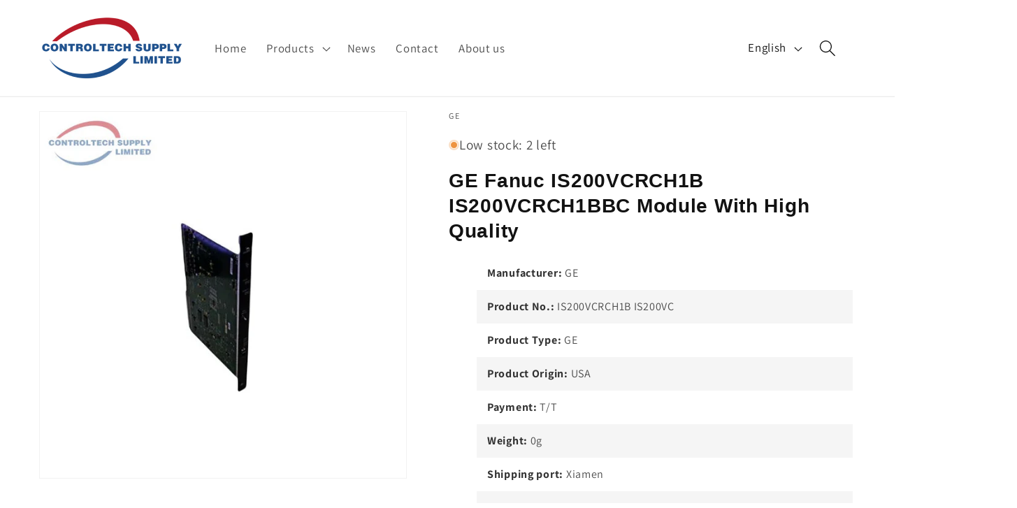

--- FILE ---
content_type: text/html; charset=utf-8
request_url: https://www.controltech-supply.com/products/ge-fanuc-is200vcrch1b-is200vcrch1bbc-module-with-high-quality
body_size: 30279
content:
<!doctype html>
<html class="js" lang="en">
  <head>
    <meta charset="utf-8">
    <meta http-equiv="X-UA-Compatible" content="IE=edge">
    <meta name="viewport" content="width=device-width,initial-scale=1">
    <meta name="theme-color" content="">
    <link rel="canonical" href="https://www.controltech-supply.com/products/ge-fanuc-is200vcrch1b-is200vcrch1bbc-module-with-high-quality"><link rel="icon" type="image/png" href="//www.controltech-supply.com/cdn/shop/files/control-tech-logo_12934f40-f5e6-4ffb-90dc-db359633a1bf.png?crop=center&height=32&v=1690254989&width=32"><link rel="preconnect" href="https://fonts.shopifycdn.com" crossorigin><title>
      GE Fanuc IS200VCRCH1B IS200VCRCH1BBC Module With High Quality | 100% Original Supply
 &ndash; ControlTech Supply Limited</title>

    
      <meta name="description" content="Discover the GE Fanuc IS200VCRCH1B IS200VCRCH1BBC Module With High Quality - 100% Original &amp; Genuine OEM Supply, ample stock, global express shipping. Contact us now for exclusive pricing.">
    

    

<meta property="og:site_name" content="ControlTech Supply Limited">
<meta property="og:url" content="https://www.controltech-supply.com/products/ge-fanuc-is200vcrch1b-is200vcrch1bbc-module-with-high-quality">
<meta property="og:title" content="GE Fanuc IS200VCRCH1B IS200VCRCH1BBC Module With High Quality | 100% Original Supply">
<meta property="og:type" content="product">
<meta property="og:description" content="Discover the GE Fanuc IS200VCRCH1B IS200VCRCH1BBC Module With High Quality - 100% Original &amp; Genuine OEM Supply, ample stock, global express shipping. Contact us now for exclusive pricing."><meta property="og:image" content="http://www.controltech-supply.com/cdn/shop/products/39fcf253688cf4429e602ea433324cf9_medium_2175cd61-9985-43e3-99c2-8d3720a33f45.jpg?v=1691463512">
  <meta property="og:image:secure_url" content="https://www.controltech-supply.com/cdn/shop/products/39fcf253688cf4429e602ea433324cf9_medium_2175cd61-9985-43e3-99c2-8d3720a33f45.jpg?v=1691463512">
  <meta property="og:image:width" content="700">
  <meta property="og:image:height" content="700"><meta property="og:price:amount" content="180.00">
  <meta property="og:price:currency" content="USD"><meta name="twitter:card" content="summary_large_image">
<meta name="twitter:title" content="GE Fanuc IS200VCRCH1B IS200VCRCH1BBC Module With High Quality | 100% Original Supply">
<meta name="twitter:description" content="Discover the GE Fanuc IS200VCRCH1B IS200VCRCH1BBC Module With High Quality - 100% Original &amp; Genuine OEM Supply, ample stock, global express shipping. Contact us now for exclusive pricing.">


    <script src="//www.controltech-supply.com/cdn/shop/t/3/assets/constants.js?v=132983761750457495441741328449" defer="defer"></script>
    <script src="//www.controltech-supply.com/cdn/shop/t/3/assets/pubsub.js?v=25310214064522200911741328450" defer="defer"></script>
    <script src="//www.controltech-supply.com/cdn/shop/t/3/assets/global.js?v=184345515105158409801741328449" defer="defer"></script>
    <script src="//www.controltech-supply.com/cdn/shop/t/3/assets/details-disclosure.js?v=13653116266235556501741328449" defer="defer"></script>
    <script src="//www.controltech-supply.com/cdn/shop/t/3/assets/details-modal.js?v=25581673532751508451741328449" defer="defer"></script>
    <script src="//www.controltech-supply.com/cdn/shop/t/3/assets/search-form.js?v=133129549252120666541741328450" defer="defer"></script><script src="//www.controltech-supply.com/cdn/shop/t/3/assets/animations.js?v=88693664871331136111741328448" defer="defer"></script><script>window.performance && window.performance.mark && window.performance.mark('shopify.content_for_header.start');</script><meta id="shopify-digital-wallet" name="shopify-digital-wallet" content="/79883436343/digital_wallets/dialog">
<meta name="shopify-checkout-api-token" content="596c0c782aff65d371c36fbe48924697">
<meta id="in-context-paypal-metadata" data-shop-id="79883436343" data-venmo-supported="false" data-environment="production" data-locale="en_US" data-paypal-v4="true" data-currency="USD">
<link rel="alternate" hreflang="x-default" href="https://www.controltech-supply.com/products/ge-fanuc-is200vcrch1b-is200vcrch1bbc-module-with-high-quality">
<link rel="alternate" hreflang="en" href="https://www.controltech-supply.com/products/ge-fanuc-is200vcrch1b-is200vcrch1bbc-module-with-high-quality">
<link rel="alternate" hreflang="es" href="https://www.controltech-supply.com/es/products/ge-fanuc-is200vcrch1b-is200vcrch1bbc-modulo-con-alta-calidad">
<link rel="alternate" hreflang="ru" href="https://www.controltech-supply.com/ru/products/ge-fanuc-is200vcrch1b-is200vcrch1bbc-%D0%BC%D0%BE%D0%B4%D1%83%D0%BB%D1%8C-%D1%81-%D0%B2%D1%8B%D1%81%D0%BE%D0%BA%D0%B8%D0%BC-%D0%BA%D0%B0%D1%87%D0%B5%D1%81%D1%82%D0%B2%D0%BE%D0%BC">
<link rel="alternate" hreflang="de" href="https://www.controltech-supply.com/de/products/ge-fanuc-is200vcrch1b-is200vcrch1bbc-modul-mit-hoher-qualitat">
<link rel="alternate" hreflang="fr" href="https://www.controltech-supply.com/fr/products/ge-fanuc-is200vcrch1b-module-is200vcrch1bbc-avec-haute-qualite">
<link rel="alternate" hreflang="fa" href="https://www.controltech-supply.com/fa/products/ge-fanuc-is200vcrch1b-is200vcrch1bbc-%D9%85%D8%A7%DA%98%D9%88%D9%84-%D8%A8%D8%A7-%DA%A9%DB%8C%D9%81%DB%8C%D8%AA-%D8%A8%D8%A7%D9%84%D8%A7">
<link rel="alternate" hreflang="pt" href="https://www.controltech-supply.com/pt/products/ge-fanuc-is200vcrch1b-is200vcrch1bbbc-com-alta-qualidade">
<link rel="alternate" hreflang="ar" href="https://www.controltech-supply.com/ar/products/%D9%88%D8%AD%D8%AF%D8%A9-ge-fanuc-is200vcrch1b-is200vcrch1bbc-%D8%A8%D8%AC%D9%88%D8%AF%D8%A9-%D8%B9%D8%A7%D9%84%D9%8A%D8%A9">
<link rel="alternate" hreflang="id" href="https://www.controltech-supply.com/id/products/ge-fanuc-is200vcrch1b-is200vcrch1bbc-modul-dengan-kualitas-tinggi">
<link rel="alternate" hreflang="kk" href="https://www.controltech-supply.com/kk/products/ge-fanuc-is200vcrch1b-is200vcrch1bb-%D0%BC%D0%BE%D0%B4%D1%83%D0%BB%D1%96-%D0%B6%D0%BE%D2%93%D0%B0%D1%80%D1%8B-%D1%81%D0%B0%D0%BF%D0%B0%D0%BB%D1%8B">
<link rel="alternate" hreflang="lv" href="https://www.controltech-supply.com/lv/products/ge-fanuc-is200vcrch1b-is200vcrch1bbc-modulis-ar-augstas-kvalitates">
<link rel="alternate" hreflang="vi" href="https://www.controltech-supply.com/vi/products/ge-fanuc-is200vcrch1b-is200vcrch1bbc-v%E1%BB%9Bi-ch%E1%BA%A5t-l%C6%B0%E1%BB%A3ng-cao">
<link rel="alternate" hreflang="az" href="https://www.controltech-supply.com/az/products/ge-fanuc-is200vcrch1b-yuks%C9%99k-keyfiyy%C9%99tlidir200vcrch1bc-modulu">
<link rel="alternate" hreflang="bg" href="https://www.controltech-supply.com/bg/products/ge-fanuc-is200vcrch1b-is200vcrch1bbbc-%D0%BC%D0%BE%D0%B4%D1%83%D0%BB-%D1%81-%D0%B2%D0%B8%D1%81%D0%BE%D0%BA%D0%BE-%D0%BA%D0%B0%D1%87%D0%B5%D1%81%D1%82%D0%B2%D0%BE">
<link rel="alternate" hreflang="hr" href="https://www.controltech-supply.com/hr/products/ge-fanuc-is200vcrch1b-is200vcrch1bbc-modul-s-visokom-kvalitetom">
<link rel="alternate" hreflang="hu" href="https://www.controltech-supply.com/hu/products/ge-fanuc-is200vcrch1b-is200vcrch1bbc-modul-kivalo-minosegu">
<link rel="alternate" hreflang="el" href="https://www.controltech-supply.com/el/products/ge-fanuc-is200vcrch1b-is200vcrch1bbc-%CE%BC%CE%BF%CE%BD%CE%B1%CE%B4%CE%B1-%CE%BC%CE%B5-%CF%85%CF%88%CE%B7%CE%BB%CE%AE-%CF%80%CE%BF%CE%B9%CF%8C%CF%84%CE%B7%CF%84%CE%B1">
<link rel="alternate" hreflang="ms" href="https://www.controltech-supply.com/ms/products/ge-fanuc-is200vcrch1b-is200vcrch1bbc-modul-dengan-kualiti-tinggi">
<link rel="alternate" hreflang="pl" href="https://www.controltech-supply.com/pl/products/ge-fanuc-is200vcrch1b-is200vcrch1bbc-modul-o-wysokiej-jakosci">
<link rel="alternate" hreflang="it" href="https://www.controltech-supply.com/it/products/ge-fanuc-is200vcrch1b-is200vcrch1bbc-modulo-di-alta-qualita">
<link rel="alternate" hreflang="sr" href="https://www.controltech-supply.com/sr/products/%D0%B3%D0%B5-%D1%84%D0%B0%D0%BD%D1%83%D1%86-%D0%B8%D1%81200%D0%B2%D1%86%D1%80%D1%86%D1%851%D0%B1-%D0%B8%D1%81200%D0%B2%D1%86%D1%80%D1%86%D1%851%D0%B1%D0%B1%D1%86-%D0%BC%D0%BE%D0%B4%D1%83%D0%BB-%D1%81%D0%B0-%D0%B2%D0%B8%D1%81%D0%BE%D0%BA%D0%B8%D0%BC-%D0%BA%D0%B2%D0%B0%D0%BB%D0%B8%D1%82%D0%B5%D1%82%D0%BE%D0%BC">
<link rel="alternate" type="application/json+oembed" href="https://www.controltech-supply.com/products/ge-fanuc-is200vcrch1b-is200vcrch1bbc-module-with-high-quality.oembed">
<script async="async" src="/checkouts/internal/preloads.js?locale=en-US"></script>
<script id="shopify-features" type="application/json">{"accessToken":"596c0c782aff65d371c36fbe48924697","betas":["rich-media-storefront-analytics"],"domain":"www.controltech-supply.com","predictiveSearch":true,"shopId":79883436343,"locale":"en"}</script>
<script>var Shopify = Shopify || {};
Shopify.shop = "control-tech-supply-limited-1942.myshopify.com";
Shopify.locale = "en";
Shopify.currency = {"active":"USD","rate":"1.0"};
Shopify.country = "US";
Shopify.theme = {"name":"newcontroltech","id":176389423415,"schema_name":"Dawn","schema_version":"15.3.0","theme_store_id":887,"role":"main"};
Shopify.theme.handle = "null";
Shopify.theme.style = {"id":null,"handle":null};
Shopify.cdnHost = "www.controltech-supply.com/cdn";
Shopify.routes = Shopify.routes || {};
Shopify.routes.root = "/";</script>
<script type="module">!function(o){(o.Shopify=o.Shopify||{}).modules=!0}(window);</script>
<script>!function(o){function n(){var o=[];function n(){o.push(Array.prototype.slice.apply(arguments))}return n.q=o,n}var t=o.Shopify=o.Shopify||{};t.loadFeatures=n(),t.autoloadFeatures=n()}(window);</script>
<script id="shop-js-analytics" type="application/json">{"pageType":"product"}</script>
<script defer="defer" async type="module" src="//www.controltech-supply.com/cdn/shopifycloud/shop-js/modules/v2/client.init-shop-cart-sync_BN7fPSNr.en.esm.js"></script>
<script defer="defer" async type="module" src="//www.controltech-supply.com/cdn/shopifycloud/shop-js/modules/v2/chunk.common_Cbph3Kss.esm.js"></script>
<script defer="defer" async type="module" src="//www.controltech-supply.com/cdn/shopifycloud/shop-js/modules/v2/chunk.modal_DKumMAJ1.esm.js"></script>
<script type="module">
  await import("//www.controltech-supply.com/cdn/shopifycloud/shop-js/modules/v2/client.init-shop-cart-sync_BN7fPSNr.en.esm.js");
await import("//www.controltech-supply.com/cdn/shopifycloud/shop-js/modules/v2/chunk.common_Cbph3Kss.esm.js");
await import("//www.controltech-supply.com/cdn/shopifycloud/shop-js/modules/v2/chunk.modal_DKumMAJ1.esm.js");

  window.Shopify.SignInWithShop?.initShopCartSync?.({"fedCMEnabled":true,"windoidEnabled":true});

</script>
<script>(function() {
  var isLoaded = false;
  function asyncLoad() {
    if (isLoaded) return;
    isLoaded = true;
    var urls = ["https:\/\/apps.synctrack.io\/cta-buttons\/cta-group-button.js?v=1701824072\u0026shop=control-tech-supply-limited-1942.myshopify.com"];
    for (var i = 0; i < urls.length; i++) {
      var s = document.createElement('script');
      s.type = 'text/javascript';
      s.async = true;
      s.src = urls[i];
      var x = document.getElementsByTagName('script')[0];
      x.parentNode.insertBefore(s, x);
    }
  };
  if(window.attachEvent) {
    window.attachEvent('onload', asyncLoad);
  } else {
    window.addEventListener('load', asyncLoad, false);
  }
})();</script>
<script id="__st">var __st={"a":79883436343,"offset":-28800,"reqid":"56c86811-f35e-4677-a9d5-07c5ff616ccc-1769906061","pageurl":"www.controltech-supply.com\/products\/ge-fanuc-is200vcrch1b-is200vcrch1bbc-module-with-high-quality","u":"b85d71582716","p":"product","rtyp":"product","rid":8592237855031};</script>
<script>window.ShopifyPaypalV4VisibilityTracking = true;</script>
<script id="captcha-bootstrap">!function(){'use strict';const t='contact',e='account',n='new_comment',o=[[t,t],['blogs',n],['comments',n],[t,'customer']],c=[[e,'customer_login'],[e,'guest_login'],[e,'recover_customer_password'],[e,'create_customer']],r=t=>t.map((([t,e])=>`form[action*='/${t}']:not([data-nocaptcha='true']) input[name='form_type'][value='${e}']`)).join(','),a=t=>()=>t?[...document.querySelectorAll(t)].map((t=>t.form)):[];function s(){const t=[...o],e=r(t);return a(e)}const i='password',u='form_key',d=['recaptcha-v3-token','g-recaptcha-response','h-captcha-response',i],f=()=>{try{return window.sessionStorage}catch{return}},m='__shopify_v',_=t=>t.elements[u];function p(t,e,n=!1){try{const o=window.sessionStorage,c=JSON.parse(o.getItem(e)),{data:r}=function(t){const{data:e,action:n}=t;return t[m]||n?{data:e,action:n}:{data:t,action:n}}(c);for(const[e,n]of Object.entries(r))t.elements[e]&&(t.elements[e].value=n);n&&o.removeItem(e)}catch(o){console.error('form repopulation failed',{error:o})}}const l='form_type',E='cptcha';function T(t){t.dataset[E]=!0}const w=window,h=w.document,L='Shopify',v='ce_forms',y='captcha';let A=!1;((t,e)=>{const n=(g='f06e6c50-85a8-45c8-87d0-21a2b65856fe',I='https://cdn.shopify.com/shopifycloud/storefront-forms-hcaptcha/ce_storefront_forms_captcha_hcaptcha.v1.5.2.iife.js',D={infoText:'Protected by hCaptcha',privacyText:'Privacy',termsText:'Terms'},(t,e,n)=>{const o=w[L][v],c=o.bindForm;if(c)return c(t,g,e,D).then(n);var r;o.q.push([[t,g,e,D],n]),r=I,A||(h.body.append(Object.assign(h.createElement('script'),{id:'captcha-provider',async:!0,src:r})),A=!0)});var g,I,D;w[L]=w[L]||{},w[L][v]=w[L][v]||{},w[L][v].q=[],w[L][y]=w[L][y]||{},w[L][y].protect=function(t,e){n(t,void 0,e),T(t)},Object.freeze(w[L][y]),function(t,e,n,w,h,L){const[v,y,A,g]=function(t,e,n){const i=e?o:[],u=t?c:[],d=[...i,...u],f=r(d),m=r(i),_=r(d.filter((([t,e])=>n.includes(e))));return[a(f),a(m),a(_),s()]}(w,h,L),I=t=>{const e=t.target;return e instanceof HTMLFormElement?e:e&&e.form},D=t=>v().includes(t);t.addEventListener('submit',(t=>{const e=I(t);if(!e)return;const n=D(e)&&!e.dataset.hcaptchaBound&&!e.dataset.recaptchaBound,o=_(e),c=g().includes(e)&&(!o||!o.value);(n||c)&&t.preventDefault(),c&&!n&&(function(t){try{if(!f())return;!function(t){const e=f();if(!e)return;const n=_(t);if(!n)return;const o=n.value;o&&e.removeItem(o)}(t);const e=Array.from(Array(32),(()=>Math.random().toString(36)[2])).join('');!function(t,e){_(t)||t.append(Object.assign(document.createElement('input'),{type:'hidden',name:u})),t.elements[u].value=e}(t,e),function(t,e){const n=f();if(!n)return;const o=[...t.querySelectorAll(`input[type='${i}']`)].map((({name:t})=>t)),c=[...d,...o],r={};for(const[a,s]of new FormData(t).entries())c.includes(a)||(r[a]=s);n.setItem(e,JSON.stringify({[m]:1,action:t.action,data:r}))}(t,e)}catch(e){console.error('failed to persist form',e)}}(e),e.submit())}));const S=(t,e)=>{t&&!t.dataset[E]&&(n(t,e.some((e=>e===t))),T(t))};for(const o of['focusin','change'])t.addEventListener(o,(t=>{const e=I(t);D(e)&&S(e,y())}));const B=e.get('form_key'),M=e.get(l),P=B&&M;t.addEventListener('DOMContentLoaded',(()=>{const t=y();if(P)for(const e of t)e.elements[l].value===M&&p(e,B);[...new Set([...A(),...v().filter((t=>'true'===t.dataset.shopifyCaptcha))])].forEach((e=>S(e,t)))}))}(h,new URLSearchParams(w.location.search),n,t,e,['guest_login'])})(!0,!0)}();</script>
<script integrity="sha256-4kQ18oKyAcykRKYeNunJcIwy7WH5gtpwJnB7kiuLZ1E=" data-source-attribution="shopify.loadfeatures" defer="defer" src="//www.controltech-supply.com/cdn/shopifycloud/storefront/assets/storefront/load_feature-a0a9edcb.js" crossorigin="anonymous"></script>
<script data-source-attribution="shopify.dynamic_checkout.dynamic.init">var Shopify=Shopify||{};Shopify.PaymentButton=Shopify.PaymentButton||{isStorefrontPortableWallets:!0,init:function(){window.Shopify.PaymentButton.init=function(){};var t=document.createElement("script");t.src="https://www.controltech-supply.com/cdn/shopifycloud/portable-wallets/latest/portable-wallets.en.js",t.type="module",document.head.appendChild(t)}};
</script>
<script data-source-attribution="shopify.dynamic_checkout.buyer_consent">
  function portableWalletsHideBuyerConsent(e){var t=document.getElementById("shopify-buyer-consent"),n=document.getElementById("shopify-subscription-policy-button");t&&n&&(t.classList.add("hidden"),t.setAttribute("aria-hidden","true"),n.removeEventListener("click",e))}function portableWalletsShowBuyerConsent(e){var t=document.getElementById("shopify-buyer-consent"),n=document.getElementById("shopify-subscription-policy-button");t&&n&&(t.classList.remove("hidden"),t.removeAttribute("aria-hidden"),n.addEventListener("click",e))}window.Shopify?.PaymentButton&&(window.Shopify.PaymentButton.hideBuyerConsent=portableWalletsHideBuyerConsent,window.Shopify.PaymentButton.showBuyerConsent=portableWalletsShowBuyerConsent);
</script>
<script data-source-attribution="shopify.dynamic_checkout.cart.bootstrap">document.addEventListener("DOMContentLoaded",(function(){function t(){return document.querySelector("shopify-accelerated-checkout-cart, shopify-accelerated-checkout")}if(t())Shopify.PaymentButton.init();else{new MutationObserver((function(e,n){t()&&(Shopify.PaymentButton.init(),n.disconnect())})).observe(document.body,{childList:!0,subtree:!0})}}));
</script>
<script id='scb4127' type='text/javascript' async='' src='https://www.controltech-supply.com/cdn/shopifycloud/privacy-banner/storefront-banner.js'></script><link id="shopify-accelerated-checkout-styles" rel="stylesheet" media="screen" href="https://www.controltech-supply.com/cdn/shopifycloud/portable-wallets/latest/accelerated-checkout-backwards-compat.css" crossorigin="anonymous">
<style id="shopify-accelerated-checkout-cart">
        #shopify-buyer-consent {
  margin-top: 1em;
  display: inline-block;
  width: 100%;
}

#shopify-buyer-consent.hidden {
  display: none;
}

#shopify-subscription-policy-button {
  background: none;
  border: none;
  padding: 0;
  text-decoration: underline;
  font-size: inherit;
  cursor: pointer;
}

#shopify-subscription-policy-button::before {
  box-shadow: none;
}

      </style>
<script id="sections-script" data-sections="header" defer="defer" src="//www.controltech-supply.com/cdn/shop/t/3/compiled_assets/scripts.js?v=8828"></script>
<script>window.performance && window.performance.mark && window.performance.mark('shopify.content_for_header.end');</script>


    <style data-shopify>
      @font-face {
  font-family: Assistant;
  font-weight: 400;
  font-style: normal;
  font-display: swap;
  src: url("//www.controltech-supply.com/cdn/fonts/assistant/assistant_n4.9120912a469cad1cc292572851508ca49d12e768.woff2") format("woff2"),
       url("//www.controltech-supply.com/cdn/fonts/assistant/assistant_n4.6e9875ce64e0fefcd3f4446b7ec9036b3ddd2985.woff") format("woff");
}

      @font-face {
  font-family: Assistant;
  font-weight: 700;
  font-style: normal;
  font-display: swap;
  src: url("//www.controltech-supply.com/cdn/fonts/assistant/assistant_n7.bf44452348ec8b8efa3aa3068825305886b1c83c.woff2") format("woff2"),
       url("//www.controltech-supply.com/cdn/fonts/assistant/assistant_n7.0c887fee83f6b3bda822f1150b912c72da0f7b64.woff") format("woff");
}

      
      
      

      
        :root,
        .color-background-1 {
          --color-background: 255,255,255;
        
          --gradient-background: #ffffff;
        

        

        --color-foreground: 18,18,18;
        --color-background-contrast: 191,191,191;
        --color-shadow: 18,18,18;
        --color-button: 18,18,18;
        --color-button-text: 255,255,255;
        --color-secondary-button: 255,255,255;
        --color-secondary-button-text: 18,18,18;
        --color-link: 18,18,18;
        --color-badge-foreground: 18,18,18;
        --color-badge-background: 255,255,255;
        --color-badge-border: 18,18,18;
        --payment-terms-background-color: rgb(255 255 255);
      }
      
        
        .color-background-2 {
          --color-background: 255,255,255;
        
          --gradient-background: #ffffff;
        

        

        --color-foreground: 18,18,18;
        --color-background-contrast: 191,191,191;
        --color-shadow: 18,18,18;
        --color-button: 18,18,18;
        --color-button-text: 243,243,243;
        --color-secondary-button: 255,255,255;
        --color-secondary-button-text: 18,18,18;
        --color-link: 18,18,18;
        --color-badge-foreground: 18,18,18;
        --color-badge-background: 255,255,255;
        --color-badge-border: 18,18,18;
        --payment-terms-background-color: rgb(255 255 255);
      }
      
        
        .color-inverse {
          --color-background: 32,82,142;
        
          --gradient-background: #20528e;
        

        

        --color-foreground: 255,255,255;
        --color-background-contrast: 9,22,38;
        --color-shadow: 18,18,18;
        --color-button: 255,255,255;
        --color-button-text: 0,0,0;
        --color-secondary-button: 32,82,142;
        --color-secondary-button-text: 246,236,236;
        --color-link: 246,236,236;
        --color-badge-foreground: 255,255,255;
        --color-badge-background: 32,82,142;
        --color-badge-border: 255,255,255;
        --payment-terms-background-color: rgb(32 82 142);
      }
      
        
        .color-accent-1 {
          --color-background: 18,18,18;
        
          --gradient-background: #121212;
        

        

        --color-foreground: 255,255,255;
        --color-background-contrast: 146,146,146;
        --color-shadow: 18,18,18;
        --color-button: 255,255,255;
        --color-button-text: 18,18,18;
        --color-secondary-button: 18,18,18;
        --color-secondary-button-text: 255,255,255;
        --color-link: 255,255,255;
        --color-badge-foreground: 255,255,255;
        --color-badge-background: 18,18,18;
        --color-badge-border: 255,255,255;
        --payment-terms-background-color: rgb(18 18 18);
      }
      
        
        .color-accent-2 {
          --color-background: 51,79,180;
        
          --gradient-background: #334fb4;
        

        

        --color-foreground: 255,255,255;
        --color-background-contrast: 23,35,81;
        --color-shadow: 74,70,70;
        --color-button: 255,255,255;
        --color-button-text: 51,79,180;
        --color-secondary-button: 51,79,180;
        --color-secondary-button-text: 255,255,255;
        --color-link: 255,255,255;
        --color-badge-foreground: 255,255,255;
        --color-badge-background: 51,79,180;
        --color-badge-border: 255,255,255;
        --payment-terms-background-color: rgb(51 79 180);
      }
      

      body, .color-background-1, .color-background-2, .color-inverse, .color-accent-1, .color-accent-2 {
        color: rgba(var(--color-foreground), 0.75);
        background-color: rgb(var(--color-background));
      }

      :root {
        --font-body-family: Assistant, sans-serif;
        --font-body-style: normal;
        --font-body-weight: 400;
        --font-body-weight-bold: 700;

        --font-heading-family: "system_ui", -apple-system, 'Segoe UI', Roboto, 'Helvetica Neue', 'Noto Sans', 'Liberation Sans', Arial, sans-serif, 'Apple Color Emoji', 'Segoe UI Emoji', 'Segoe UI Symbol', 'Noto Color Emoji';
        --font-heading-style: normal;
        --font-heading-weight: 400;

        --font-body-scale: 1.2;
        --font-heading-scale: 1.0;

        --media-padding: px;
        --media-border-opacity: 0.05;
        --media-border-width: 1px;
        --media-radius: 0px;
        --media-shadow-opacity: 0.0;
        --media-shadow-horizontal-offset: 0px;
        --media-shadow-vertical-offset: 4px;
        --media-shadow-blur-radius: 5px;
        --media-shadow-visible: 0;

        --page-width: 120rem;
        --page-width-margin: 0rem;

        --product-card-image-padding: 0.0rem;
        --product-card-corner-radius: 0.0rem;
        --product-card-text-alignment: left;
        --product-card-border-width: 0.0rem;
        --product-card-border-opacity: 0.1;
        --product-card-shadow-opacity: 0.0;
        --product-card-shadow-visible: 0;
        --product-card-shadow-horizontal-offset: 0.0rem;
        --product-card-shadow-vertical-offset: 0.4rem;
        --product-card-shadow-blur-radius: 0.5rem;

        --collection-card-image-padding: 0.0rem;
        --collection-card-corner-radius: 0.0rem;
        --collection-card-text-alignment: left;
        --collection-card-border-width: 0.0rem;
        --collection-card-border-opacity: 0.1;
        --collection-card-shadow-opacity: 0.0;
        --collection-card-shadow-visible: 0;
        --collection-card-shadow-horizontal-offset: 0.0rem;
        --collection-card-shadow-vertical-offset: 0.4rem;
        --collection-card-shadow-blur-radius: 0.5rem;

        --blog-card-image-padding: 0.0rem;
        --blog-card-corner-radius: 0.0rem;
        --blog-card-text-alignment: left;
        --blog-card-border-width: 0.0rem;
        --blog-card-border-opacity: 0.1;
        --blog-card-shadow-opacity: 0.0;
        --blog-card-shadow-visible: 0;
        --blog-card-shadow-horizontal-offset: 0.0rem;
        --blog-card-shadow-vertical-offset: 0.4rem;
        --blog-card-shadow-blur-radius: 0.5rem;

        --badge-corner-radius: 4.0rem;

        --popup-border-width: 1px;
        --popup-border-opacity: 0.1;
        --popup-corner-radius: 0px;
        --popup-shadow-opacity: 0.0;
        --popup-shadow-horizontal-offset: 0px;
        --popup-shadow-vertical-offset: 4px;
        --popup-shadow-blur-radius: 5px;

        --drawer-border-width: 1px;
        --drawer-border-opacity: 0.1;
        --drawer-shadow-opacity: 0.0;
        --drawer-shadow-horizontal-offset: 0px;
        --drawer-shadow-vertical-offset: 4px;
        --drawer-shadow-blur-radius: 5px;

        --spacing-sections-desktop: 0px;
        --spacing-sections-mobile: 0px;

        --grid-desktop-vertical-spacing: 8px;
        --grid-desktop-horizontal-spacing: 8px;
        --grid-mobile-vertical-spacing: 4px;
        --grid-mobile-horizontal-spacing: 4px;

        --text-boxes-border-opacity: 0.1;
        --text-boxes-border-width: 0px;
        --text-boxes-radius: 0px;
        --text-boxes-shadow-opacity: 0.0;
        --text-boxes-shadow-visible: 0;
        --text-boxes-shadow-horizontal-offset: 0px;
        --text-boxes-shadow-vertical-offset: 4px;
        --text-boxes-shadow-blur-radius: 5px;

        --buttons-radius: 2px;
        --buttons-radius-outset: 3px;
        --buttons-border-width: 1px;
        --buttons-border-opacity: 1.0;
        --buttons-shadow-opacity: 0.0;
        --buttons-shadow-visible: 0;
        --buttons-shadow-horizontal-offset: 0px;
        --buttons-shadow-vertical-offset: 4px;
        --buttons-shadow-blur-radius: 5px;
        --buttons-border-offset: 0.3px;

        --inputs-radius: 0px;
        --inputs-border-width: 1px;
        --inputs-border-opacity: 0.55;
        --inputs-shadow-opacity: 0.0;
        --inputs-shadow-horizontal-offset: 0px;
        --inputs-margin-offset: 0px;
        --inputs-shadow-vertical-offset: 6px;
        --inputs-shadow-blur-radius: 5px;
        --inputs-radius-outset: 0px;

        --variant-pills-radius: 40px;
        --variant-pills-border-width: 1px;
        --variant-pills-border-opacity: 0.55;
        --variant-pills-shadow-opacity: 0.0;
        --variant-pills-shadow-horizontal-offset: 0px;
        --variant-pills-shadow-vertical-offset: 4px;
        --variant-pills-shadow-blur-radius: 5px;
      }

      *,
      *::before,
      *::after {
        box-sizing: inherit;
      }

      html {
        box-sizing: border-box;
        font-size: calc(var(--font-body-scale) * 62.5%);
        height: 100%;
      }

      body {
        display: grid;
        grid-template-rows: auto auto 1fr auto;
        grid-template-columns: 100%;
        min-height: 100%;
        margin: 0;
        font-size: 1.5rem;
        letter-spacing: 0.06rem;
        line-height: calc(1 + 0.8 / var(--font-body-scale));
        font-family: var(--font-body-family);
        font-style: var(--font-body-style);
        font-weight: var(--font-body-weight);
      }

      @media screen and (min-width: 750px) {
        body {
          font-size: 1.6rem;
        }
      }
    </style>

    <link href="//www.controltech-supply.com/cdn/shop/t/3/assets/base.css?v=119736824889615353561763626662" rel="stylesheet" type="text/css" media="all" />
    <link rel="stylesheet" href="//www.controltech-supply.com/cdn/shop/t/3/assets/component-cart-items.css?v=123238115697927560811741328448" media="print" onload="this.media='all'">
      <link rel="preload" as="font" href="//www.controltech-supply.com/cdn/fonts/assistant/assistant_n4.9120912a469cad1cc292572851508ca49d12e768.woff2" type="font/woff2" crossorigin>
      
<link href="//www.controltech-supply.com/cdn/shop/t/3/assets/component-localization-form.css?v=170315343355214948141741328449" rel="stylesheet" type="text/css" media="all" />
      <script src="//www.controltech-supply.com/cdn/shop/t/3/assets/localization-form.js?v=144176611646395275351741328450" defer="defer"></script><link
        rel="stylesheet"
        href="//www.controltech-supply.com/cdn/shop/t/3/assets/component-predictive-search.css?v=118923337488134913561741328449"
        media="print"
        onload="this.media='all'"
      ><script>
      if (Shopify.designMode) {
        document.documentElement.classList.add('shopify-design-mode');
      }
    </script>
  <!-- BEGIN app block: shopify://apps/storeify-request-a-quote/blocks/embed-app/dac9aba2-251e-4c25-abc3-9fc57dbf7885 -->
  
  
  <style type="text/css" id="ify-style-remove">
  
  
  </style>
  <style type="text/css">.ify-hide{display:none;}</style>
  <link rel="preload" href="https://cdn.shopify.com/extensions/019c0e2f-8bc1-7fd9-a8ac-bc4d64dee6dd/storeify-request-a-quote-82/assets/storeify-requestaquote-styles.css" as="style">
  <link href="//cdn.shopify.com/extensions/019c0e2f-8bc1-7fd9-a8ac-bc4d64dee6dd/storeify-request-a-quote-82/assets/storeify-requestaquote-styles.css" rel="stylesheet" type="text/css" media="all" />
  <script type="text/javascript">
    var storeifyRequestaquote = storeifyRequestaquote || {};
    storeifyRequestaquote.app_enable = 1; 
    storeifyRequestaquote.locale = "en";
    storeifyRequestaquote.shop_domain = "www.controltech-supply.com";
    storeifyRequestaquote.shop_url = "https:\/\/www.controltech-supply.com";
    
      storeifyRequestaquote.product = {
        id:8592237855031,
        available:true,
        title:"GE Fanuc IS200VCRCH1B IS200VCRCH1BBC Module With High Quality",
        handle:"ge-fanuc-is200vcrch1b-is200vcrch1bbc-module-with-high-quality",
        price:18000,
        price_max:18000,
        price_min:18000,
        price_varies:false,
        tags:["GE","IS200VCRCH1B","IS200VCRCH1B IS200VC","IS200VCRCH1B IS200VCRCH1BBC","IS200VCRCH1BBC"],
        type:"GE",
        vendor:"GE",
        handle:"ge-fanuc-is200vcrch1b-is200vcrch1bbc-module-with-high-quality",
        variants_count:1,
      };

      storeifyRequestaquote.product.options = [{"name":"Title","position":1,"values":["Default Title"]}];
      
      storeifyRequestaquote.product.collection = [454737985847];
    
    
    

    storeifyRequestaquote.page = {
    type : 'product',
    path : '/products/ge-fanuc-is200vcrch1b-is200vcrch1bbc-module-with-high-quality',
    };
    storeifyRequestaquote.money_format = '<span class=hidden>${{ amount }}</span>';
    storeifyRequestaquote.storeify_requestaquote_json = "/apps/request-a-quote/params";
    storeifyRequestaquote.root_url = '/';
       storeifyRequestaquote.lang = {"btn_addquote":"Add to Quote","call_for_price":"Request a quote","btn_view":"View Quote","btn_continue":"Continue Shop","add_title":"Add \"{{product}}\" to quote","tbl_img":"Image","tbl_name":"Name","tbl_sku":"Sku","tbl_option":"Option","tbl_qty":"QTY","quote_empty":"Your quote is currently empty.","your_price":"Your Price","old_price":"Price","print":"Print PDF","total":"Total","btn_see_price":"Login to see price","draft_order":"Draft Order","date":"Date","status":"Status","view":"View","quote_history":"Quote history","load_more":"Load more \u003e\u003e","subtotal":"Subtotal","total_tax":"Total Tax","total_price":"Total Price","excl_shipping":"(Excl. Shipping)","excl_tax_shipping":"(Excl. Tax \u0026 Shipping)","input_required":"This field is required.","input_email":"Email Address is invalid: Please enter a valid email address.","search_product":"Search product","search_no_result":"No results found for “{{search_text}}”. Check the spelling or use a different word or phrase.","shipping":"Shipping","discount":"Discount","free":"Free","shipping_options":"Shipping Options","msg_size_attach":"Files \"{name}\" ({size}) exceeds maximum allowed upload size of {maxSize}.","msg_attach_tooless":"You must select at least {n} {files} to upload. Please retry your upload!","msg_calculating_time":"calculating time remaining","msg_processing":"Processing ...","upload_li_success":" Uploaded file \"{name}\" Successfully.","upload_li_fail":" Uploaded file \"{name}\" Fail.","status_pending":"Pending","status_approved":"Approved","status_canceled":"Canceled","status_expired":"Expired","min_qty":"Minimum quantity is {0}.","max_qty":"Maximum quantity is {0}.","content_pdf":"PDF Content"}; 
    
      storeifyRequestaquote.show_input_price = 0;
    
    storeifyRequestaquote.hide_variants_outofstock = 0;
     
    storeifyRequestaquote.search_product = 0;
     
    storeifyRequestaquote.btn_cart_to_quote = 0;
    storeifyRequestaquote.callbackTracking = function(data){  };
    storeifyRequestaquote.gtmId = "";
  </script>

  

  

  
  
  
  
  
  
  <style type="text/css">
    .storeify-table-product .p-hide,.storeify-table-product .your-price-item,.old-price-item,.storeify-table-product .p-yourprice,.storeify-table-product .p-oldprice{display: none;}
    @media print {
        .storeify-table-product .p-hide,.storeify-table-product .your-price-item,.old-price-item,.storeify-table-product .p-yourprice,.storeify-table-product .p-oldprice{display: none;}
    }
  </style>
  
  
  <style type="text/css">.storeify-btn-custom {    width: 100%;    height: 43px; /* 设置按钮的固定高度 */    color: #ffffff;    text-align: center;    border-radius: 2px;    font-weight: 800;    font-family: inherit;    border: 1px solid #f61313;    margin-top: 2px;    cursor: pointer;    letter-spacing: 0.1rem;    transition: background-color 0.2s ease-in-out; /* 只对背景色进行过渡 */    position: relative;    z-index: 3;}</style>
  

  <!-- ======================    Footer   ==========================  -->

  
  
    <script src="https://cdn.shopify.com/extensions/019c0e2f-8bc1-7fd9-a8ac-bc4d64dee6dd/storeify-request-a-quote-82/assets/jquery-2.2.4.min.js" defer="defer"></script>
  
  
  
  
  
  
    <script src="https://cdn.shopify.com/extensions/019c0e2f-8bc1-7fd9-a8ac-bc4d64dee6dd/storeify-request-a-quote-82/assets/jquery.validate.min.js" defer></script>
    <script src="https://cdn.shopify.com/extensions/019c0e2f-8bc1-7fd9-a8ac-bc4d64dee6dd/storeify-request-a-quote-82/assets/additional-methods.min.js" defer></script>
  
  <script src="https://quote.storeify.app/js/stores/control-tech-supply-limited-1942.myshopify.com/storeify-requestaquote-params.js?v=1767856991" defer></script>
  
  <script src="https://cdn.shopify.com/extensions/019c0e2f-8bc1-7fd9-a8ac-bc4d64dee6dd/storeify-request-a-quote-82/assets/storeify-requestaquote-v2-mode-0.js" defer></script>
  
  <!--end status-->


<!-- END app block --><!-- BEGIN app block: shopify://apps/meteor-mega-menu/blocks/app_embed/9412d6a7-f8f8-4d65-b9ae-2737c2f0f45b -->


    <script>
        window.MeteorMenu = {
            // These will get handled by the Meteor class constructor
            registeredCallbacks: [],
            api: {
                on: (eventName, callback) => {
                    window.MeteorMenu.registeredCallbacks.push([eventName, callback]);
                }
            },
            revisionFileUrl: "\/\/www.controltech-supply.com\/cdn\/shop\/files\/meteor-mega-menus.json?v=17625986479106981000",
            storefrontAccessToken: "2925eef511f6be3c4faa230614750367",
            localeRootPath: "\/",
            languageCode: "en".toUpperCase(),
            countryCode: "US",
            shop: {
                domain: "www.controltech-supply.com",
                permanentDomain: "control-tech-supply-limited-1942.myshopify.com",
                moneyFormat: "\u003cspan class=hidden\u003e${{ amount }}\u003c\/span\u003e",
                currency: "USD"
            },
            options: {
                desktopSelector: "",
                mobileSelector: "",
                disableDesktop: false,
                disableMobile: false,
                navigationLinkSpacing: 16,
                navigationLinkCaretStyle: "outline",
                menuDisplayAnimation: "none",
                menuCenterInViewport: false,
                menuVerticalOffset: 10,
                menuVerticalPadding: 0,
                menuJustifyContent: "flex-start",
                menuFontSize: 16,
                menuFontWeight: "400",
                menuTextTransform: "none",
                menuDisplayAction: "hover",
                menuDisplayDelay: "0",
                externalLinksInNewTab: null,
                mobileBreakpoint: 0,
                addonsEnabled: false
            }
        }
    </script>

<!-- END app block --><script src="https://cdn.shopify.com/extensions/035dc37c-61aa-4648-9c40-5c9a672f6cc5/floatify-cta-social-buttons-2/assets/cta-group-button.js" type="text/javascript" defer="defer"></script>
<script src="https://cdn.shopify.com/extensions/019c060e-c366-7a91-ae98-209d82b79549/bacon-menu-28/assets/meteor-menu.js" type="text/javascript" defer="defer"></script>
<link href="https://cdn.shopify.com/extensions/019c060e-c366-7a91-ae98-209d82b79549/bacon-menu-28/assets/meteor-menu.css" rel="stylesheet" type="text/css" media="all">
<link href="https://monorail-edge.shopifysvc.com" rel="dns-prefetch">
<script>(function(){if ("sendBeacon" in navigator && "performance" in window) {try {var session_token_from_headers = performance.getEntriesByType('navigation')[0].serverTiming.find(x => x.name == '_s').description;} catch {var session_token_from_headers = undefined;}var session_cookie_matches = document.cookie.match(/_shopify_s=([^;]*)/);var session_token_from_cookie = session_cookie_matches && session_cookie_matches.length === 2 ? session_cookie_matches[1] : "";var session_token = session_token_from_headers || session_token_from_cookie || "";function handle_abandonment_event(e) {var entries = performance.getEntries().filter(function(entry) {return /monorail-edge.shopifysvc.com/.test(entry.name);});if (!window.abandonment_tracked && entries.length === 0) {window.abandonment_tracked = true;var currentMs = Date.now();var navigation_start = performance.timing.navigationStart;var payload = {shop_id: 79883436343,url: window.location.href,navigation_start,duration: currentMs - navigation_start,session_token,page_type: "product"};window.navigator.sendBeacon("https://monorail-edge.shopifysvc.com/v1/produce", JSON.stringify({schema_id: "online_store_buyer_site_abandonment/1.1",payload: payload,metadata: {event_created_at_ms: currentMs,event_sent_at_ms: currentMs}}));}}window.addEventListener('pagehide', handle_abandonment_event);}}());</script>
<script id="web-pixels-manager-setup">(function e(e,d,r,n,o){if(void 0===o&&(o={}),!Boolean(null===(a=null===(i=window.Shopify)||void 0===i?void 0:i.analytics)||void 0===a?void 0:a.replayQueue)){var i,a;window.Shopify=window.Shopify||{};var t=window.Shopify;t.analytics=t.analytics||{};var s=t.analytics;s.replayQueue=[],s.publish=function(e,d,r){return s.replayQueue.push([e,d,r]),!0};try{self.performance.mark("wpm:start")}catch(e){}var l=function(){var e={modern:/Edge?\/(1{2}[4-9]|1[2-9]\d|[2-9]\d{2}|\d{4,})\.\d+(\.\d+|)|Firefox\/(1{2}[4-9]|1[2-9]\d|[2-9]\d{2}|\d{4,})\.\d+(\.\d+|)|Chrom(ium|e)\/(9{2}|\d{3,})\.\d+(\.\d+|)|(Maci|X1{2}).+ Version\/(15\.\d+|(1[6-9]|[2-9]\d|\d{3,})\.\d+)([,.]\d+|)( \(\w+\)|)( Mobile\/\w+|) Safari\/|Chrome.+OPR\/(9{2}|\d{3,})\.\d+\.\d+|(CPU[ +]OS|iPhone[ +]OS|CPU[ +]iPhone|CPU IPhone OS|CPU iPad OS)[ +]+(15[._]\d+|(1[6-9]|[2-9]\d|\d{3,})[._]\d+)([._]\d+|)|Android:?[ /-](13[3-9]|1[4-9]\d|[2-9]\d{2}|\d{4,})(\.\d+|)(\.\d+|)|Android.+Firefox\/(13[5-9]|1[4-9]\d|[2-9]\d{2}|\d{4,})\.\d+(\.\d+|)|Android.+Chrom(ium|e)\/(13[3-9]|1[4-9]\d|[2-9]\d{2}|\d{4,})\.\d+(\.\d+|)|SamsungBrowser\/([2-9]\d|\d{3,})\.\d+/,legacy:/Edge?\/(1[6-9]|[2-9]\d|\d{3,})\.\d+(\.\d+|)|Firefox\/(5[4-9]|[6-9]\d|\d{3,})\.\d+(\.\d+|)|Chrom(ium|e)\/(5[1-9]|[6-9]\d|\d{3,})\.\d+(\.\d+|)([\d.]+$|.*Safari\/(?![\d.]+ Edge\/[\d.]+$))|(Maci|X1{2}).+ Version\/(10\.\d+|(1[1-9]|[2-9]\d|\d{3,})\.\d+)([,.]\d+|)( \(\w+\)|)( Mobile\/\w+|) Safari\/|Chrome.+OPR\/(3[89]|[4-9]\d|\d{3,})\.\d+\.\d+|(CPU[ +]OS|iPhone[ +]OS|CPU[ +]iPhone|CPU IPhone OS|CPU iPad OS)[ +]+(10[._]\d+|(1[1-9]|[2-9]\d|\d{3,})[._]\d+)([._]\d+|)|Android:?[ /-](13[3-9]|1[4-9]\d|[2-9]\d{2}|\d{4,})(\.\d+|)(\.\d+|)|Mobile Safari.+OPR\/([89]\d|\d{3,})\.\d+\.\d+|Android.+Firefox\/(13[5-9]|1[4-9]\d|[2-9]\d{2}|\d{4,})\.\d+(\.\d+|)|Android.+Chrom(ium|e)\/(13[3-9]|1[4-9]\d|[2-9]\d{2}|\d{4,})\.\d+(\.\d+|)|Android.+(UC? ?Browser|UCWEB|U3)[ /]?(15\.([5-9]|\d{2,})|(1[6-9]|[2-9]\d|\d{3,})\.\d+)\.\d+|SamsungBrowser\/(5\.\d+|([6-9]|\d{2,})\.\d+)|Android.+MQ{2}Browser\/(14(\.(9|\d{2,})|)|(1[5-9]|[2-9]\d|\d{3,})(\.\d+|))(\.\d+|)|K[Aa][Ii]OS\/(3\.\d+|([4-9]|\d{2,})\.\d+)(\.\d+|)/},d=e.modern,r=e.legacy,n=navigator.userAgent;return n.match(d)?"modern":n.match(r)?"legacy":"unknown"}(),u="modern"===l?"modern":"legacy",c=(null!=n?n:{modern:"",legacy:""})[u],f=function(e){return[e.baseUrl,"/wpm","/b",e.hashVersion,"modern"===e.buildTarget?"m":"l",".js"].join("")}({baseUrl:d,hashVersion:r,buildTarget:u}),m=function(e){var d=e.version,r=e.bundleTarget,n=e.surface,o=e.pageUrl,i=e.monorailEndpoint;return{emit:function(e){var a=e.status,t=e.errorMsg,s=(new Date).getTime(),l=JSON.stringify({metadata:{event_sent_at_ms:s},events:[{schema_id:"web_pixels_manager_load/3.1",payload:{version:d,bundle_target:r,page_url:o,status:a,surface:n,error_msg:t},metadata:{event_created_at_ms:s}}]});if(!i)return console&&console.warn&&console.warn("[Web Pixels Manager] No Monorail endpoint provided, skipping logging."),!1;try{return self.navigator.sendBeacon.bind(self.navigator)(i,l)}catch(e){}var u=new XMLHttpRequest;try{return u.open("POST",i,!0),u.setRequestHeader("Content-Type","text/plain"),u.send(l),!0}catch(e){return console&&console.warn&&console.warn("[Web Pixels Manager] Got an unhandled error while logging to Monorail."),!1}}}}({version:r,bundleTarget:l,surface:e.surface,pageUrl:self.location.href,monorailEndpoint:e.monorailEndpoint});try{o.browserTarget=l,function(e){var d=e.src,r=e.async,n=void 0===r||r,o=e.onload,i=e.onerror,a=e.sri,t=e.scriptDataAttributes,s=void 0===t?{}:t,l=document.createElement("script"),u=document.querySelector("head"),c=document.querySelector("body");if(l.async=n,l.src=d,a&&(l.integrity=a,l.crossOrigin="anonymous"),s)for(var f in s)if(Object.prototype.hasOwnProperty.call(s,f))try{l.dataset[f]=s[f]}catch(e){}if(o&&l.addEventListener("load",o),i&&l.addEventListener("error",i),u)u.appendChild(l);else{if(!c)throw new Error("Did not find a head or body element to append the script");c.appendChild(l)}}({src:f,async:!0,onload:function(){if(!function(){var e,d;return Boolean(null===(d=null===(e=window.Shopify)||void 0===e?void 0:e.analytics)||void 0===d?void 0:d.initialized)}()){var d=window.webPixelsManager.init(e)||void 0;if(d){var r=window.Shopify.analytics;r.replayQueue.forEach((function(e){var r=e[0],n=e[1],o=e[2];d.publishCustomEvent(r,n,o)})),r.replayQueue=[],r.publish=d.publishCustomEvent,r.visitor=d.visitor,r.initialized=!0}}},onerror:function(){return m.emit({status:"failed",errorMsg:"".concat(f," has failed to load")})},sri:function(e){var d=/^sha384-[A-Za-z0-9+/=]+$/;return"string"==typeof e&&d.test(e)}(c)?c:"",scriptDataAttributes:o}),m.emit({status:"loading"})}catch(e){m.emit({status:"failed",errorMsg:(null==e?void 0:e.message)||"Unknown error"})}}})({shopId: 79883436343,storefrontBaseUrl: "https://www.controltech-supply.com",extensionsBaseUrl: "https://extensions.shopifycdn.com/cdn/shopifycloud/web-pixels-manager",monorailEndpoint: "https://monorail-edge.shopifysvc.com/unstable/produce_batch",surface: "storefront-renderer",enabledBetaFlags: ["2dca8a86"],webPixelsConfigList: [{"id":"1192657207","configuration":"{\"config\":\"{\\\"pixel_id\\\":\\\"G-NTBJQMWSTR\\\",\\\"google_tag_ids\\\":[\\\"G-NTBJQMWSTR\\\",\\\"GT-KF8H8WQ2\\\"],\\\"target_country\\\":\\\"US\\\",\\\"gtag_events\\\":[{\\\"type\\\":\\\"search\\\",\\\"action_label\\\":\\\"G-NTBJQMWSTR\\\"},{\\\"type\\\":\\\"begin_checkout\\\",\\\"action_label\\\":\\\"G-NTBJQMWSTR\\\"},{\\\"type\\\":\\\"view_item\\\",\\\"action_label\\\":[\\\"G-NTBJQMWSTR\\\",\\\"MC-MW53N4X8WZ\\\"]},{\\\"type\\\":\\\"purchase\\\",\\\"action_label\\\":[\\\"G-NTBJQMWSTR\\\",\\\"MC-MW53N4X8WZ\\\"]},{\\\"type\\\":\\\"page_view\\\",\\\"action_label\\\":[\\\"G-NTBJQMWSTR\\\",\\\"MC-MW53N4X8WZ\\\"]},{\\\"type\\\":\\\"add_payment_info\\\",\\\"action_label\\\":\\\"G-NTBJQMWSTR\\\"},{\\\"type\\\":\\\"add_to_cart\\\",\\\"action_label\\\":\\\"G-NTBJQMWSTR\\\"}],\\\"enable_monitoring_mode\\\":false}\"}","eventPayloadVersion":"v1","runtimeContext":"OPEN","scriptVersion":"b2a88bafab3e21179ed38636efcd8a93","type":"APP","apiClientId":1780363,"privacyPurposes":[],"dataSharingAdjustments":{"protectedCustomerApprovalScopes":["read_customer_address","read_customer_email","read_customer_name","read_customer_personal_data","read_customer_phone"]}},{"id":"shopify-app-pixel","configuration":"{}","eventPayloadVersion":"v1","runtimeContext":"STRICT","scriptVersion":"0450","apiClientId":"shopify-pixel","type":"APP","privacyPurposes":["ANALYTICS","MARKETING"]},{"id":"shopify-custom-pixel","eventPayloadVersion":"v1","runtimeContext":"LAX","scriptVersion":"0450","apiClientId":"shopify-pixel","type":"CUSTOM","privacyPurposes":["ANALYTICS","MARKETING"]}],isMerchantRequest: false,initData: {"shop":{"name":"ControlTech Supply Limited","paymentSettings":{"currencyCode":"USD"},"myshopifyDomain":"control-tech-supply-limited-1942.myshopify.com","countryCode":"CN","storefrontUrl":"https:\/\/www.controltech-supply.com"},"customer":null,"cart":null,"checkout":null,"productVariants":[{"price":{"amount":180.0,"currencyCode":"USD"},"product":{"title":"GE Fanuc IS200VCRCH1B IS200VCRCH1BBC Module With High Quality","vendor":"GE","id":"8592237855031","untranslatedTitle":"GE Fanuc IS200VCRCH1B IS200VCRCH1BBC Module With High Quality","url":"\/products\/ge-fanuc-is200vcrch1b-is200vcrch1bbc-module-with-high-quality","type":"GE"},"id":"46247037337911","image":{"src":"\/\/www.controltech-supply.com\/cdn\/shop\/products\/39fcf253688cf4429e602ea433324cf9_medium_2175cd61-9985-43e3-99c2-8d3720a33f45.jpg?v=1691463512"},"sku":"IS200VCRCH1B IS200VC","title":"Default Title","untranslatedTitle":"Default Title"}],"purchasingCompany":null},},"https://www.controltech-supply.com/cdn","1d2a099fw23dfb22ep557258f5m7a2edbae",{"modern":"","legacy":""},{"shopId":"79883436343","storefrontBaseUrl":"https:\/\/www.controltech-supply.com","extensionBaseUrl":"https:\/\/extensions.shopifycdn.com\/cdn\/shopifycloud\/web-pixels-manager","surface":"storefront-renderer","enabledBetaFlags":"[\"2dca8a86\"]","isMerchantRequest":"false","hashVersion":"1d2a099fw23dfb22ep557258f5m7a2edbae","publish":"custom","events":"[[\"page_viewed\",{}],[\"product_viewed\",{\"productVariant\":{\"price\":{\"amount\":180.0,\"currencyCode\":\"USD\"},\"product\":{\"title\":\"GE Fanuc IS200VCRCH1B IS200VCRCH1BBC Module With High Quality\",\"vendor\":\"GE\",\"id\":\"8592237855031\",\"untranslatedTitle\":\"GE Fanuc IS200VCRCH1B IS200VCRCH1BBC Module With High Quality\",\"url\":\"\/products\/ge-fanuc-is200vcrch1b-is200vcrch1bbc-module-with-high-quality\",\"type\":\"GE\"},\"id\":\"46247037337911\",\"image\":{\"src\":\"\/\/www.controltech-supply.com\/cdn\/shop\/products\/39fcf253688cf4429e602ea433324cf9_medium_2175cd61-9985-43e3-99c2-8d3720a33f45.jpg?v=1691463512\"},\"sku\":\"IS200VCRCH1B IS200VC\",\"title\":\"Default Title\",\"untranslatedTitle\":\"Default Title\"}}]]"});</script><script>
  window.ShopifyAnalytics = window.ShopifyAnalytics || {};
  window.ShopifyAnalytics.meta = window.ShopifyAnalytics.meta || {};
  window.ShopifyAnalytics.meta.currency = 'USD';
  var meta = {"product":{"id":8592237855031,"gid":"gid:\/\/shopify\/Product\/8592237855031","vendor":"GE","type":"GE","handle":"ge-fanuc-is200vcrch1b-is200vcrch1bbc-module-with-high-quality","variants":[{"id":46247037337911,"price":18000,"name":"GE Fanuc IS200VCRCH1B IS200VCRCH1BBC Module With High Quality","public_title":null,"sku":"IS200VCRCH1B IS200VC"}],"remote":false},"page":{"pageType":"product","resourceType":"product","resourceId":8592237855031,"requestId":"56c86811-f35e-4677-a9d5-07c5ff616ccc-1769906061"}};
  for (var attr in meta) {
    window.ShopifyAnalytics.meta[attr] = meta[attr];
  }
</script>
<script class="analytics">
  (function () {
    var customDocumentWrite = function(content) {
      var jquery = null;

      if (window.jQuery) {
        jquery = window.jQuery;
      } else if (window.Checkout && window.Checkout.$) {
        jquery = window.Checkout.$;
      }

      if (jquery) {
        jquery('body').append(content);
      }
    };

    var hasLoggedConversion = function(token) {
      if (token) {
        return document.cookie.indexOf('loggedConversion=' + token) !== -1;
      }
      return false;
    }

    var setCookieIfConversion = function(token) {
      if (token) {
        var twoMonthsFromNow = new Date(Date.now());
        twoMonthsFromNow.setMonth(twoMonthsFromNow.getMonth() + 2);

        document.cookie = 'loggedConversion=' + token + '; expires=' + twoMonthsFromNow;
      }
    }

    var trekkie = window.ShopifyAnalytics.lib = window.trekkie = window.trekkie || [];
    if (trekkie.integrations) {
      return;
    }
    trekkie.methods = [
      'identify',
      'page',
      'ready',
      'track',
      'trackForm',
      'trackLink'
    ];
    trekkie.factory = function(method) {
      return function() {
        var args = Array.prototype.slice.call(arguments);
        args.unshift(method);
        trekkie.push(args);
        return trekkie;
      };
    };
    for (var i = 0; i < trekkie.methods.length; i++) {
      var key = trekkie.methods[i];
      trekkie[key] = trekkie.factory(key);
    }
    trekkie.load = function(config) {
      trekkie.config = config || {};
      trekkie.config.initialDocumentCookie = document.cookie;
      var first = document.getElementsByTagName('script')[0];
      var script = document.createElement('script');
      script.type = 'text/javascript';
      script.onerror = function(e) {
        var scriptFallback = document.createElement('script');
        scriptFallback.type = 'text/javascript';
        scriptFallback.onerror = function(error) {
                var Monorail = {
      produce: function produce(monorailDomain, schemaId, payload) {
        var currentMs = new Date().getTime();
        var event = {
          schema_id: schemaId,
          payload: payload,
          metadata: {
            event_created_at_ms: currentMs,
            event_sent_at_ms: currentMs
          }
        };
        return Monorail.sendRequest("https://" + monorailDomain + "/v1/produce", JSON.stringify(event));
      },
      sendRequest: function sendRequest(endpointUrl, payload) {
        // Try the sendBeacon API
        if (window && window.navigator && typeof window.navigator.sendBeacon === 'function' && typeof window.Blob === 'function' && !Monorail.isIos12()) {
          var blobData = new window.Blob([payload], {
            type: 'text/plain'
          });

          if (window.navigator.sendBeacon(endpointUrl, blobData)) {
            return true;
          } // sendBeacon was not successful

        } // XHR beacon

        var xhr = new XMLHttpRequest();

        try {
          xhr.open('POST', endpointUrl);
          xhr.setRequestHeader('Content-Type', 'text/plain');
          xhr.send(payload);
        } catch (e) {
          console.log(e);
        }

        return false;
      },
      isIos12: function isIos12() {
        return window.navigator.userAgent.lastIndexOf('iPhone; CPU iPhone OS 12_') !== -1 || window.navigator.userAgent.lastIndexOf('iPad; CPU OS 12_') !== -1;
      }
    };
    Monorail.produce('monorail-edge.shopifysvc.com',
      'trekkie_storefront_load_errors/1.1',
      {shop_id: 79883436343,
      theme_id: 176389423415,
      app_name: "storefront",
      context_url: window.location.href,
      source_url: "//www.controltech-supply.com/cdn/s/trekkie.storefront.c59ea00e0474b293ae6629561379568a2d7c4bba.min.js"});

        };
        scriptFallback.async = true;
        scriptFallback.src = '//www.controltech-supply.com/cdn/s/trekkie.storefront.c59ea00e0474b293ae6629561379568a2d7c4bba.min.js';
        first.parentNode.insertBefore(scriptFallback, first);
      };
      script.async = true;
      script.src = '//www.controltech-supply.com/cdn/s/trekkie.storefront.c59ea00e0474b293ae6629561379568a2d7c4bba.min.js';
      first.parentNode.insertBefore(script, first);
    };
    trekkie.load(
      {"Trekkie":{"appName":"storefront","development":false,"defaultAttributes":{"shopId":79883436343,"isMerchantRequest":null,"themeId":176389423415,"themeCityHash":"18355688387154978117","contentLanguage":"en","currency":"USD","eventMetadataId":"d82559dd-38c7-4c47-a6b7-49b179f636e0"},"isServerSideCookieWritingEnabled":true,"monorailRegion":"shop_domain","enabledBetaFlags":["65f19447","b5387b81"]},"Session Attribution":{},"S2S":{"facebookCapiEnabled":false,"source":"trekkie-storefront-renderer","apiClientId":580111}}
    );

    var loaded = false;
    trekkie.ready(function() {
      if (loaded) return;
      loaded = true;

      window.ShopifyAnalytics.lib = window.trekkie;

      var originalDocumentWrite = document.write;
      document.write = customDocumentWrite;
      try { window.ShopifyAnalytics.merchantGoogleAnalytics.call(this); } catch(error) {};
      document.write = originalDocumentWrite;

      window.ShopifyAnalytics.lib.page(null,{"pageType":"product","resourceType":"product","resourceId":8592237855031,"requestId":"56c86811-f35e-4677-a9d5-07c5ff616ccc-1769906061","shopifyEmitted":true});

      var match = window.location.pathname.match(/checkouts\/(.+)\/(thank_you|post_purchase)/)
      var token = match? match[1]: undefined;
      if (!hasLoggedConversion(token)) {
        setCookieIfConversion(token);
        window.ShopifyAnalytics.lib.track("Viewed Product",{"currency":"USD","variantId":46247037337911,"productId":8592237855031,"productGid":"gid:\/\/shopify\/Product\/8592237855031","name":"GE Fanuc IS200VCRCH1B IS200VCRCH1BBC Module With High Quality","price":"180.00","sku":"IS200VCRCH1B IS200VC","brand":"GE","variant":null,"category":"GE","nonInteraction":true,"remote":false},undefined,undefined,{"shopifyEmitted":true});
      window.ShopifyAnalytics.lib.track("monorail:\/\/trekkie_storefront_viewed_product\/1.1",{"currency":"USD","variantId":46247037337911,"productId":8592237855031,"productGid":"gid:\/\/shopify\/Product\/8592237855031","name":"GE Fanuc IS200VCRCH1B IS200VCRCH1BBC Module With High Quality","price":"180.00","sku":"IS200VCRCH1B IS200VC","brand":"GE","variant":null,"category":"GE","nonInteraction":true,"remote":false,"referer":"https:\/\/www.controltech-supply.com\/products\/ge-fanuc-is200vcrch1b-is200vcrch1bbc-module-with-high-quality"});
      }
    });


        var eventsListenerScript = document.createElement('script');
        eventsListenerScript.async = true;
        eventsListenerScript.src = "//www.controltech-supply.com/cdn/shopifycloud/storefront/assets/shop_events_listener-3da45d37.js";
        document.getElementsByTagName('head')[0].appendChild(eventsListenerScript);

})();</script>
<script
  defer
  src="https://www.controltech-supply.com/cdn/shopifycloud/perf-kit/shopify-perf-kit-3.1.0.min.js"
  data-application="storefront-renderer"
  data-shop-id="79883436343"
  data-render-region="gcp-us-central1"
  data-page-type="product"
  data-theme-instance-id="176389423415"
  data-theme-name="Dawn"
  data-theme-version="15.3.0"
  data-monorail-region="shop_domain"
  data-resource-timing-sampling-rate="10"
  data-shs="true"
  data-shs-beacon="true"
  data-shs-export-with-fetch="true"
  data-shs-logs-sample-rate="1"
  data-shs-beacon-endpoint="https://www.controltech-supply.com/api/collect"
></script>
</head>

  <body class="gradient animate--hover-3d-lift">
    <a class="skip-to-content-link button visually-hidden" href="#MainContent">
      Skip to content
    </a><!-- BEGIN sections: header-group -->
<div id="shopify-section-sections--24259230761271__announcement-bar" class="shopify-section shopify-section-group-header-group announcement-bar-section"><link href="//www.controltech-supply.com/cdn/shop/t/3/assets/component-slideshow.css?v=17933591812325749411741328449" rel="stylesheet" type="text/css" media="all" />
<link href="//www.controltech-supply.com/cdn/shop/t/3/assets/component-slider.css?v=14039311878856620671741328449" rel="stylesheet" type="text/css" media="all" />


<div
  class="utility-bar color-background-2 gradient"
>
  <div class="page-width utility-bar__grid"><div class="localization-wrapper">
</div>
  </div>
</div>


</div><div id="shopify-section-sections--24259230761271__header" class="shopify-section shopify-section-group-header-group section-header"><link rel="stylesheet" href="//www.controltech-supply.com/cdn/shop/t/3/assets/component-list-menu.css?v=151968516119678728991741328448" media="print" onload="this.media='all'">
<link rel="stylesheet" href="//www.controltech-supply.com/cdn/shop/t/3/assets/component-search.css?v=165164710990765432851741328449" media="print" onload="this.media='all'">
<link rel="stylesheet" href="//www.controltech-supply.com/cdn/shop/t/3/assets/component-menu-drawer.css?v=147478906057189667651741328449" media="print" onload="this.media='all'">
<link
  rel="stylesheet"
  href="//www.controltech-supply.com/cdn/shop/t/3/assets/component-cart-notification.css?v=54116361853792938221741328448"
  media="print"
  onload="this.media='all'"
><link rel="stylesheet" href="//www.controltech-supply.com/cdn/shop/t/3/assets/component-price.css?v=70172745017360139101741328449" media="print" onload="this.media='all'"><style>
  header-drawer {
    justify-self: start;
    margin-left: -1.2rem;
  }@media screen and (min-width: 990px) {
      header-drawer {
        display: none;
      }
    }.menu-drawer-container {
    display: flex;
  }

  .list-menu {
    list-style: none;
    padding: 0;
    margin: 0;
  }

  .list-menu--inline {
    display: inline-flex;
    flex-wrap: wrap;
  }

  summary.list-menu__item {
    padding-right: 2.7rem;
  }

  .list-menu__item {
    display: flex;
    align-items: center;
    line-height: calc(1 + 0.3 / var(--font-body-scale));
  }

  .list-menu__item--link {
    text-decoration: none;
    padding-bottom: 1rem;
    padding-top: 1rem;
    line-height: calc(1 + 0.8 / var(--font-body-scale));
  }

  @media screen and (min-width: 750px) {
    .list-menu__item--link {
      padding-bottom: 0.5rem;
      padding-top: 0.5rem;
    }
  }
</style><style data-shopify>.header {
    padding: 0px 3rem 0px 3rem;
  }

  .section-header {
    position: sticky; /* This is for fixing a Safari z-index issue. PR #2147 */
    margin-bottom: 0px;
  }

  @media screen and (min-width: 750px) {
    .section-header {
      margin-bottom: 0px;
    }
  }

  @media screen and (min-width: 990px) {
    .header {
      padding-top: 0px;
      padding-bottom: 0px;
    }
  }</style><script src="//www.controltech-supply.com/cdn/shop/t/3/assets/cart-notification.js?v=133508293167896966491741328448" defer="defer"></script>

<sticky-header
  
    data-sticky-type="on-scroll-up"
  
  class="header-wrapper color-background-2 gradient header-wrapper--border-bottom"
><header class="header header--middle-left header--mobile-center page-width header--has-menu header--has-account header--has-localizations">

<header-drawer data-breakpoint="tablet">
  <details id="Details-menu-drawer-container" class="menu-drawer-container">
    <summary
      class="header__icon header__icon--menu header__icon--summary link focus-inset"
      aria-label="Menu"
    >
      <span><svg xmlns="http://www.w3.org/2000/svg" fill="none" class="icon icon-hamburger" viewBox="0 0 18 16"><path fill="currentColor" d="M1 .5a.5.5 0 1 0 0 1h15.71a.5.5 0 0 0 0-1zM.5 8a.5.5 0 0 1 .5-.5h15.71a.5.5 0 0 1 0 1H1A.5.5 0 0 1 .5 8m0 7a.5.5 0 0 1 .5-.5h15.71a.5.5 0 0 1 0 1H1a.5.5 0 0 1-.5-.5"/></svg>
<svg xmlns="http://www.w3.org/2000/svg" fill="none" class="icon icon-close" viewBox="0 0 18 17"><path fill="currentColor" d="M.865 15.978a.5.5 0 0 0 .707.707l7.433-7.431 7.579 7.282a.501.501 0 0 0 .846-.37.5.5 0 0 0-.153-.351L9.712 8.546l7.417-7.416a.5.5 0 1 0-.707-.708L8.991 7.853 1.413.573a.5.5 0 1 0-.693.72l7.563 7.268z"/></svg>
</span>
    </summary>
    <div id="menu-drawer" class="gradient menu-drawer motion-reduce color-background-1">
      <div class="menu-drawer__inner-container">
        <div class="menu-drawer__navigation-container">
          <nav class="menu-drawer__navigation">
            <ul class="menu-drawer__menu has-submenu list-menu" role="list"><li><a
                      id="HeaderDrawer-home"
                      href="/"
                      class="menu-drawer__menu-item list-menu__item link link--text focus-inset"
                      
                    >
                      Home
                    </a></li><li><details id="Details-menu-drawer-menu-item-2">
                      <summary
                        id="HeaderDrawer-products"
                        class="menu-drawer__menu-item list-menu__item link link--text focus-inset"
                      >
                        Products
                        <span class="svg-wrapper"><svg xmlns="http://www.w3.org/2000/svg" fill="none" class="icon icon-arrow" viewBox="0 0 14 10"><path fill="currentColor" fill-rule="evenodd" d="M8.537.808a.5.5 0 0 1 .817-.162l4 4a.5.5 0 0 1 0 .708l-4 4a.5.5 0 1 1-.708-.708L11.793 5.5H1a.5.5 0 0 1 0-1h10.793L8.646 1.354a.5.5 0 0 1-.109-.546" clip-rule="evenodd"/></svg>
</span>
                        <span class="svg-wrapper"><svg class="icon icon-caret" viewBox="0 0 10 6"><path fill="currentColor" fill-rule="evenodd" d="M9.354.646a.5.5 0 0 0-.708 0L5 4.293 1.354.646a.5.5 0 0 0-.708.708l4 4a.5.5 0 0 0 .708 0l4-4a.5.5 0 0 0 0-.708" clip-rule="evenodd"/></svg>
</span>
                      </summary>
                      <div
                        id="link-products"
                        class="menu-drawer__submenu has-submenu gradient motion-reduce"
                        tabindex="-1"
                      >
                        <div class="menu-drawer__inner-submenu">
                          <button class="menu-drawer__close-button link link--text focus-inset" aria-expanded="true">
                            <span class="svg-wrapper"><svg xmlns="http://www.w3.org/2000/svg" fill="none" class="icon icon-arrow" viewBox="0 0 14 10"><path fill="currentColor" fill-rule="evenodd" d="M8.537.808a.5.5 0 0 1 .817-.162l4 4a.5.5 0 0 1 0 .708l-4 4a.5.5 0 1 1-.708-.708L11.793 5.5H1a.5.5 0 0 1 0-1h10.793L8.646 1.354a.5.5 0 0 1-.109-.546" clip-rule="evenodd"/></svg>
</span>
                            Products
                          </button>
                          <ul class="menu-drawer__menu list-menu" role="list" tabindex="-1"><li><a
                                    id="HeaderDrawer-products-abb"
                                    href="/collections/abb"
                                    class="menu-drawer__menu-item link link--text list-menu__item focus-inset"
                                    
                                  >
                                    ABB
                                  </a></li><li><a
                                    id="HeaderDrawer-products-allen-bradley"
                                    href="/collections/allen-bradley"
                                    class="menu-drawer__menu-item link link--text list-menu__item focus-inset"
                                    
                                  >
                                    Allen Bradley
                                  </a></li><li><a
                                    id="HeaderDrawer-products-bently-nevada"
                                    href="/collections/bently-nevada"
                                    class="menu-drawer__menu-item link link--text list-menu__item focus-inset"
                                    
                                  >
                                    Bently Nevada
                                  </a></li><li><a
                                    id="HeaderDrawer-products-honeywell"
                                    href="/collections/honeywell"
                                    class="menu-drawer__menu-item link link--text list-menu__item focus-inset"
                                    
                                  >
                                    Honeywell
                                  </a></li><li><a
                                    id="HeaderDrawer-products-emerson"
                                    href="/collections/emerson"
                                    class="menu-drawer__menu-item link link--text list-menu__item focus-inset"
                                    
                                  >
                                    Emerson
                                  </a></li><li><a
                                    id="HeaderDrawer-products-epro"
                                    href="/collections/epro"
                                    class="menu-drawer__menu-item link link--text list-menu__item focus-inset"
                                    
                                  >
                                    EPRO
                                  </a></li><li><a
                                    id="HeaderDrawer-products-triconex"
                                    href="/collections/triconex"
                                    class="menu-drawer__menu-item link link--text list-menu__item focus-inset"
                                    
                                  >
                                    Triconex
                                  </a></li><li><a
                                    id="HeaderDrawer-products-ge"
                                    href="/collections/ge"
                                    class="menu-drawer__menu-item link link--text list-menu__item focus-inset"
                                    
                                  >
                                    GE
                                  </a></li><li><a
                                    id="HeaderDrawer-products-yokogawa"
                                    href="/collections/yokogawa"
                                    class="menu-drawer__menu-item link link--text list-menu__item focus-inset"
                                    
                                  >
                                    Yokogawa
                                  </a></li><li><a
                                    id="HeaderDrawer-products-foxboro"
                                    href="/collections/foxboro"
                                    class="menu-drawer__menu-item link link--text list-menu__item focus-inset"
                                    
                                  >
                                    Foxboro
                                  </a></li><li><a
                                    id="HeaderDrawer-products-bachmann"
                                    href="/collections/bachmann"
                                    class="menu-drawer__menu-item link link--text list-menu__item focus-inset"
                                    
                                  >
                                    Bachmann
                                  </a></li><li><a
                                    id="HeaderDrawer-products-hima"
                                    href="/collections/hima"
                                    class="menu-drawer__menu-item link link--text list-menu__item focus-inset"
                                    
                                  >
                                    HIMA
                                  </a></li><li><a
                                    id="HeaderDrawer-products-ics-triplex"
                                    href="/collections/ics-triplex"
                                    class="menu-drawer__menu-item link link--text list-menu__item focus-inset"
                                    
                                  >
                                    ICS Triplex
                                  </a></li><li><a
                                    id="HeaderDrawer-products-woodward"
                                    href="/collections/woodward"
                                    class="menu-drawer__menu-item link link--text list-menu__item focus-inset"
                                    
                                  >
                                    Woodward
                                  </a></li><li><a
                                    id="HeaderDrawer-products-schneider-electric"
                                    href="/collections/schneider-electric"
                                    class="menu-drawer__menu-item link link--text list-menu__item focus-inset"
                                    
                                  >
                                    Schneider Electric
                                  </a></li><li><a
                                    id="HeaderDrawer-products-ovation"
                                    href="/collections/ovation"
                                    class="menu-drawer__menu-item link link--text list-menu__item focus-inset"
                                    
                                  >
                                    OVATION
                                  </a></li><li><a
                                    id="HeaderDrawer-products-prosoft"
                                    href="/collections/prosoft"
                                    class="menu-drawer__menu-item link link--text list-menu__item focus-inset"
                                    
                                  >
                                    PROSOFT
                                  </a></li><li><a
                                    id="HeaderDrawer-products-more-products"
                                    href="/collections/more-products"
                                    class="menu-drawer__menu-item link link--text list-menu__item focus-inset"
                                    
                                  >
                                    More Products
                                  </a></li></ul>
                        </div>
                      </div>
                    </details></li><li><a
                      id="HeaderDrawer-news"
                      href="/blogs/news"
                      class="menu-drawer__menu-item list-menu__item link link--text focus-inset"
                      
                    >
                      News
                    </a></li><li><a
                      id="HeaderDrawer-contact"
                      href="/pages/contact"
                      class="menu-drawer__menu-item list-menu__item link link--text focus-inset"
                      
                    >
                      Contact
                    </a></li><li><a
                      id="HeaderDrawer-about-us"
                      href="/pages/about-us"
                      class="menu-drawer__menu-item list-menu__item link link--text focus-inset"
                      
                    >
                      About us
                    </a></li></ul>
          </nav>
          <div class="menu-drawer__utility-links"><a
                href="https://shopify.com/79883436343/account?locale=en&region_country=US"
                class="menu-drawer__account link focus-inset h5 medium-hide large-up-hide"
                rel="nofollow"
              ><account-icon><span class="svg-wrapper"><svg xmlns="http://www.w3.org/2000/svg" fill="none" class="icon icon-account" viewBox="0 0 18 19"><path fill="currentColor" fill-rule="evenodd" d="M6 4.5a3 3 0 1 1 6 0 3 3 0 0 1-6 0m3-4a4 4 0 1 0 0 8 4 4 0 0 0 0-8m5.58 12.15c1.12.82 1.83 2.24 1.91 4.85H1.51c.08-2.6.79-4.03 1.9-4.85C4.66 11.75 6.5 11.5 9 11.5s4.35.26 5.58 1.15M9 10.5c-2.5 0-4.65.24-6.17 1.35C1.27 12.98.5 14.93.5 18v.5h17V18c0-3.07-.77-5.02-2.33-6.15-1.52-1.1-3.67-1.35-6.17-1.35" clip-rule="evenodd"/></svg>
</span></account-icon>Log in</a><div class="menu-drawer__localization header-localization"><localization-form><form method="post" action="/localization" id="HeaderCountryMobileForm" accept-charset="UTF-8" class="localization-form" enctype="multipart/form-data"><input type="hidden" name="form_type" value="localization" /><input type="hidden" name="utf8" value="✓" /><input type="hidden" name="_method" value="put" /><input type="hidden" name="return_to" value="/products/ge-fanuc-is200vcrch1b-is200vcrch1bbc-module-with-high-quality" /><div>
                        <h2 class="visually-hidden" id="HeaderCountryMobileLabel">
                          Country/region
                        </h2>

<div class="disclosure">
  <button
    type="button"
    class="disclosure__button localization-form__select localization-selector link link--text caption-large"
    aria-expanded="false"
    aria-controls="HeaderCountryMobile-country-results"
    aria-describedby="HeaderCountryMobileLabel"
  >
    <span>United States |
      USD
      $</span>
    <svg class="icon icon-caret" viewBox="0 0 10 6"><path fill="currentColor" fill-rule="evenodd" d="M9.354.646a.5.5 0 0 0-.708 0L5 4.293 1.354.646a.5.5 0 0 0-.708.708l4 4a.5.5 0 0 0 .708 0l4-4a.5.5 0 0 0 0-.708" clip-rule="evenodd"/></svg>

  </button>
  <div class="disclosure__list-wrapper country-selector" hidden>
    <div class="country-filter">
      
        <div class="field">
          <input
            class="country-filter__input field__input"
            id="country-filter-input"
            type="search"
            name="country_filter"
            value=""
            placeholder="Search"
            role="combobox"
            aria-owns="country-results"
            aria-controls="country-results"
            aria-haspopup="listbox"
            aria-autocomplete="list"
            autocorrect="off"
            autocomplete="off"
            autocapitalize="off"
            spellcheck="false"
          >
          <label class="field__label" for="country-filter-input">Search</label>
          <button
            type="reset"
            class="country-filter__reset-button field__button hidden"
            aria-label="Clear search term"
          ><svg fill="none" stroke="currentColor" class="icon icon-close" viewBox="0 0 18 18"><circle cx="9" cy="9" r="8.5" stroke-opacity=".2"/><path stroke-linecap="round" stroke-linejoin="round" d="M11.83 11.83 6.172 6.17M6.229 11.885l5.544-5.77"/></svg>
</button>
          <div class="country-filter__search-icon field__button motion-reduce"><svg fill="none" class="icon icon-search" viewBox="0 0 18 19"><path fill="currentColor" fill-rule="evenodd" d="M11.03 11.68A5.784 5.784 0 1 1 2.85 3.5a5.784 5.784 0 0 1 8.18 8.18m.26 1.12a6.78 6.78 0 1 1 .72-.7l5.4 5.4a.5.5 0 1 1-.71.7z" clip-rule="evenodd"/></svg>
</div>
        </div>
      
      <button
        class="country-selector__close-button button--small link"
        type="button"
        aria-label="Close"
      ><svg xmlns="http://www.w3.org/2000/svg" fill="none" class="icon icon-close" viewBox="0 0 18 17"><path fill="currentColor" d="M.865 15.978a.5.5 0 0 0 .707.707l7.433-7.431 7.579 7.282a.501.501 0 0 0 .846-.37.5.5 0 0 0-.153-.351L9.712 8.546l7.417-7.416a.5.5 0 1 0-.707-.708L8.991 7.853 1.413.573a.5.5 0 1 0-.693.72l7.563 7.268z"/></svg>
</button>
    </div>
    <div id="sr-country-search-results" class="visually-hidden" aria-live="polite"></div>
    <div
      class="disclosure__list country-selector__list"
      id="HeaderCountryMobile-country-results"
    >
      
      <ul role="list" class="list-unstyled countries"><li class="disclosure__item" tabindex="-1">
            <a
              class="link link--text disclosure__link caption-large focus-inset"
              href="#"
              
              data-value="AU"
              id="Australia"
            >
              <span
                
                  class="visibility-hidden"
                
              ><svg xmlns="http://www.w3.org/2000/svg" fill="none" class="icon icon-checkmark" viewBox="0 0 12 9"><path fill="currentColor" fill-rule="evenodd" d="M11.35.643a.5.5 0 0 1 .006.707l-6.77 6.886a.5.5 0 0 1-.719-.006L.638 4.845a.5.5 0 1 1 .724-.69l2.872 3.011 6.41-6.517a.5.5 0 0 1 .707-.006z" clip-rule="evenodd"/></svg>
</span>
              <span class="country">Australia</span>
              <span class="localization-form__currency motion-reduce hidden">
                USD
                $</span>
            </a>
          </li><li class="disclosure__item" tabindex="-1">
            <a
              class="link link--text disclosure__link caption-large focus-inset"
              href="#"
              
              data-value="AT"
              id="Austria"
            >
              <span
                
                  class="visibility-hidden"
                
              ><svg xmlns="http://www.w3.org/2000/svg" fill="none" class="icon icon-checkmark" viewBox="0 0 12 9"><path fill="currentColor" fill-rule="evenodd" d="M11.35.643a.5.5 0 0 1 .006.707l-6.77 6.886a.5.5 0 0 1-.719-.006L.638 4.845a.5.5 0 1 1 .724-.69l2.872 3.011 6.41-6.517a.5.5 0 0 1 .707-.006z" clip-rule="evenodd"/></svg>
</span>
              <span class="country">Austria</span>
              <span class="localization-form__currency motion-reduce hidden">
                USD
                $</span>
            </a>
          </li><li class="disclosure__item" tabindex="-1">
            <a
              class="link link--text disclosure__link caption-large focus-inset"
              href="#"
              
              data-value="BE"
              id="Belgium"
            >
              <span
                
                  class="visibility-hidden"
                
              ><svg xmlns="http://www.w3.org/2000/svg" fill="none" class="icon icon-checkmark" viewBox="0 0 12 9"><path fill="currentColor" fill-rule="evenodd" d="M11.35.643a.5.5 0 0 1 .006.707l-6.77 6.886a.5.5 0 0 1-.719-.006L.638 4.845a.5.5 0 1 1 .724-.69l2.872 3.011 6.41-6.517a.5.5 0 0 1 .707-.006z" clip-rule="evenodd"/></svg>
</span>
              <span class="country">Belgium</span>
              <span class="localization-form__currency motion-reduce hidden">
                USD
                $</span>
            </a>
          </li><li class="disclosure__item" tabindex="-1">
            <a
              class="link link--text disclosure__link caption-large focus-inset"
              href="#"
              
              data-value="CA"
              id="Canada"
            >
              <span
                
                  class="visibility-hidden"
                
              ><svg xmlns="http://www.w3.org/2000/svg" fill="none" class="icon icon-checkmark" viewBox="0 0 12 9"><path fill="currentColor" fill-rule="evenodd" d="M11.35.643a.5.5 0 0 1 .006.707l-6.77 6.886a.5.5 0 0 1-.719-.006L.638 4.845a.5.5 0 1 1 .724-.69l2.872 3.011 6.41-6.517a.5.5 0 0 1 .707-.006z" clip-rule="evenodd"/></svg>
</span>
              <span class="country">Canada</span>
              <span class="localization-form__currency motion-reduce hidden">
                USD
                $</span>
            </a>
          </li><li class="disclosure__item" tabindex="-1">
            <a
              class="link link--text disclosure__link caption-large focus-inset"
              href="#"
              
              data-value="CZ"
              id="Czechia"
            >
              <span
                
                  class="visibility-hidden"
                
              ><svg xmlns="http://www.w3.org/2000/svg" fill="none" class="icon icon-checkmark" viewBox="0 0 12 9"><path fill="currentColor" fill-rule="evenodd" d="M11.35.643a.5.5 0 0 1 .006.707l-6.77 6.886a.5.5 0 0 1-.719-.006L.638 4.845a.5.5 0 1 1 .724-.69l2.872 3.011 6.41-6.517a.5.5 0 0 1 .707-.006z" clip-rule="evenodd"/></svg>
</span>
              <span class="country">Czechia</span>
              <span class="localization-form__currency motion-reduce hidden">
                USD
                $</span>
            </a>
          </li><li class="disclosure__item" tabindex="-1">
            <a
              class="link link--text disclosure__link caption-large focus-inset"
              href="#"
              
              data-value="DK"
              id="Denmark"
            >
              <span
                
                  class="visibility-hidden"
                
              ><svg xmlns="http://www.w3.org/2000/svg" fill="none" class="icon icon-checkmark" viewBox="0 0 12 9"><path fill="currentColor" fill-rule="evenodd" d="M11.35.643a.5.5 0 0 1 .006.707l-6.77 6.886a.5.5 0 0 1-.719-.006L.638 4.845a.5.5 0 1 1 .724-.69l2.872 3.011 6.41-6.517a.5.5 0 0 1 .707-.006z" clip-rule="evenodd"/></svg>
</span>
              <span class="country">Denmark</span>
              <span class="localization-form__currency motion-reduce hidden">
                USD
                $</span>
            </a>
          </li><li class="disclosure__item" tabindex="-1">
            <a
              class="link link--text disclosure__link caption-large focus-inset"
              href="#"
              
              data-value="FI"
              id="Finland"
            >
              <span
                
                  class="visibility-hidden"
                
              ><svg xmlns="http://www.w3.org/2000/svg" fill="none" class="icon icon-checkmark" viewBox="0 0 12 9"><path fill="currentColor" fill-rule="evenodd" d="M11.35.643a.5.5 0 0 1 .006.707l-6.77 6.886a.5.5 0 0 1-.719-.006L.638 4.845a.5.5 0 1 1 .724-.69l2.872 3.011 6.41-6.517a.5.5 0 0 1 .707-.006z" clip-rule="evenodd"/></svg>
</span>
              <span class="country">Finland</span>
              <span class="localization-form__currency motion-reduce hidden">
                USD
                $</span>
            </a>
          </li><li class="disclosure__item" tabindex="-1">
            <a
              class="link link--text disclosure__link caption-large focus-inset"
              href="#"
              
              data-value="FR"
              id="France"
            >
              <span
                
                  class="visibility-hidden"
                
              ><svg xmlns="http://www.w3.org/2000/svg" fill="none" class="icon icon-checkmark" viewBox="0 0 12 9"><path fill="currentColor" fill-rule="evenodd" d="M11.35.643a.5.5 0 0 1 .006.707l-6.77 6.886a.5.5 0 0 1-.719-.006L.638 4.845a.5.5 0 1 1 .724-.69l2.872 3.011 6.41-6.517a.5.5 0 0 1 .707-.006z" clip-rule="evenodd"/></svg>
</span>
              <span class="country">France</span>
              <span class="localization-form__currency motion-reduce hidden">
                USD
                $</span>
            </a>
          </li><li class="disclosure__item" tabindex="-1">
            <a
              class="link link--text disclosure__link caption-large focus-inset"
              href="#"
              
              data-value="DE"
              id="Germany"
            >
              <span
                
                  class="visibility-hidden"
                
              ><svg xmlns="http://www.w3.org/2000/svg" fill="none" class="icon icon-checkmark" viewBox="0 0 12 9"><path fill="currentColor" fill-rule="evenodd" d="M11.35.643a.5.5 0 0 1 .006.707l-6.77 6.886a.5.5 0 0 1-.719-.006L.638 4.845a.5.5 0 1 1 .724-.69l2.872 3.011 6.41-6.517a.5.5 0 0 1 .707-.006z" clip-rule="evenodd"/></svg>
</span>
              <span class="country">Germany</span>
              <span class="localization-form__currency motion-reduce hidden">
                USD
                $</span>
            </a>
          </li><li class="disclosure__item" tabindex="-1">
            <a
              class="link link--text disclosure__link caption-large focus-inset"
              href="#"
              
              data-value="HK"
              id="Hong Kong SAR"
            >
              <span
                
                  class="visibility-hidden"
                
              ><svg xmlns="http://www.w3.org/2000/svg" fill="none" class="icon icon-checkmark" viewBox="0 0 12 9"><path fill="currentColor" fill-rule="evenodd" d="M11.35.643a.5.5 0 0 1 .006.707l-6.77 6.886a.5.5 0 0 1-.719-.006L.638 4.845a.5.5 0 1 1 .724-.69l2.872 3.011 6.41-6.517a.5.5 0 0 1 .707-.006z" clip-rule="evenodd"/></svg>
</span>
              <span class="country">Hong Kong SAR</span>
              <span class="localization-form__currency motion-reduce hidden">
                USD
                $</span>
            </a>
          </li><li class="disclosure__item" tabindex="-1">
            <a
              class="link link--text disclosure__link caption-large focus-inset"
              href="#"
              
              data-value="IE"
              id="Ireland"
            >
              <span
                
                  class="visibility-hidden"
                
              ><svg xmlns="http://www.w3.org/2000/svg" fill="none" class="icon icon-checkmark" viewBox="0 0 12 9"><path fill="currentColor" fill-rule="evenodd" d="M11.35.643a.5.5 0 0 1 .006.707l-6.77 6.886a.5.5 0 0 1-.719-.006L.638 4.845a.5.5 0 1 1 .724-.69l2.872 3.011 6.41-6.517a.5.5 0 0 1 .707-.006z" clip-rule="evenodd"/></svg>
</span>
              <span class="country">Ireland</span>
              <span class="localization-form__currency motion-reduce hidden">
                USD
                $</span>
            </a>
          </li><li class="disclosure__item" tabindex="-1">
            <a
              class="link link--text disclosure__link caption-large focus-inset"
              href="#"
              
              data-value="IL"
              id="Israel"
            >
              <span
                
                  class="visibility-hidden"
                
              ><svg xmlns="http://www.w3.org/2000/svg" fill="none" class="icon icon-checkmark" viewBox="0 0 12 9"><path fill="currentColor" fill-rule="evenodd" d="M11.35.643a.5.5 0 0 1 .006.707l-6.77 6.886a.5.5 0 0 1-.719-.006L.638 4.845a.5.5 0 1 1 .724-.69l2.872 3.011 6.41-6.517a.5.5 0 0 1 .707-.006z" clip-rule="evenodd"/></svg>
</span>
              <span class="country">Israel</span>
              <span class="localization-form__currency motion-reduce hidden">
                USD
                $</span>
            </a>
          </li><li class="disclosure__item" tabindex="-1">
            <a
              class="link link--text disclosure__link caption-large focus-inset"
              href="#"
              
              data-value="IT"
              id="Italy"
            >
              <span
                
                  class="visibility-hidden"
                
              ><svg xmlns="http://www.w3.org/2000/svg" fill="none" class="icon icon-checkmark" viewBox="0 0 12 9"><path fill="currentColor" fill-rule="evenodd" d="M11.35.643a.5.5 0 0 1 .006.707l-6.77 6.886a.5.5 0 0 1-.719-.006L.638 4.845a.5.5 0 1 1 .724-.69l2.872 3.011 6.41-6.517a.5.5 0 0 1 .707-.006z" clip-rule="evenodd"/></svg>
</span>
              <span class="country">Italy</span>
              <span class="localization-form__currency motion-reduce hidden">
                USD
                $</span>
            </a>
          </li><li class="disclosure__item" tabindex="-1">
            <a
              class="link link--text disclosure__link caption-large focus-inset"
              href="#"
              
              data-value="JP"
              id="Japan"
            >
              <span
                
                  class="visibility-hidden"
                
              ><svg xmlns="http://www.w3.org/2000/svg" fill="none" class="icon icon-checkmark" viewBox="0 0 12 9"><path fill="currentColor" fill-rule="evenodd" d="M11.35.643a.5.5 0 0 1 .006.707l-6.77 6.886a.5.5 0 0 1-.719-.006L.638 4.845a.5.5 0 1 1 .724-.69l2.872 3.011 6.41-6.517a.5.5 0 0 1 .707-.006z" clip-rule="evenodd"/></svg>
</span>
              <span class="country">Japan</span>
              <span class="localization-form__currency motion-reduce hidden">
                USD
                $</span>
            </a>
          </li><li class="disclosure__item" tabindex="-1">
            <a
              class="link link--text disclosure__link caption-large focus-inset"
              href="#"
              
              data-value="MY"
              id="Malaysia"
            >
              <span
                
                  class="visibility-hidden"
                
              ><svg xmlns="http://www.w3.org/2000/svg" fill="none" class="icon icon-checkmark" viewBox="0 0 12 9"><path fill="currentColor" fill-rule="evenodd" d="M11.35.643a.5.5 0 0 1 .006.707l-6.77 6.886a.5.5 0 0 1-.719-.006L.638 4.845a.5.5 0 1 1 .724-.69l2.872 3.011 6.41-6.517a.5.5 0 0 1 .707-.006z" clip-rule="evenodd"/></svg>
</span>
              <span class="country">Malaysia</span>
              <span class="localization-form__currency motion-reduce hidden">
                USD
                $</span>
            </a>
          </li><li class="disclosure__item" tabindex="-1">
            <a
              class="link link--text disclosure__link caption-large focus-inset"
              href="#"
              
              data-value="NL"
              id="Netherlands"
            >
              <span
                
                  class="visibility-hidden"
                
              ><svg xmlns="http://www.w3.org/2000/svg" fill="none" class="icon icon-checkmark" viewBox="0 0 12 9"><path fill="currentColor" fill-rule="evenodd" d="M11.35.643a.5.5 0 0 1 .006.707l-6.77 6.886a.5.5 0 0 1-.719-.006L.638 4.845a.5.5 0 1 1 .724-.69l2.872 3.011 6.41-6.517a.5.5 0 0 1 .707-.006z" clip-rule="evenodd"/></svg>
</span>
              <span class="country">Netherlands</span>
              <span class="localization-form__currency motion-reduce hidden">
                USD
                $</span>
            </a>
          </li><li class="disclosure__item" tabindex="-1">
            <a
              class="link link--text disclosure__link caption-large focus-inset"
              href="#"
              
              data-value="NZ"
              id="New Zealand"
            >
              <span
                
                  class="visibility-hidden"
                
              ><svg xmlns="http://www.w3.org/2000/svg" fill="none" class="icon icon-checkmark" viewBox="0 0 12 9"><path fill="currentColor" fill-rule="evenodd" d="M11.35.643a.5.5 0 0 1 .006.707l-6.77 6.886a.5.5 0 0 1-.719-.006L.638 4.845a.5.5 0 1 1 .724-.69l2.872 3.011 6.41-6.517a.5.5 0 0 1 .707-.006z" clip-rule="evenodd"/></svg>
</span>
              <span class="country">New Zealand</span>
              <span class="localization-form__currency motion-reduce hidden">
                USD
                $</span>
            </a>
          </li><li class="disclosure__item" tabindex="-1">
            <a
              class="link link--text disclosure__link caption-large focus-inset"
              href="#"
              
              data-value="NO"
              id="Norway"
            >
              <span
                
                  class="visibility-hidden"
                
              ><svg xmlns="http://www.w3.org/2000/svg" fill="none" class="icon icon-checkmark" viewBox="0 0 12 9"><path fill="currentColor" fill-rule="evenodd" d="M11.35.643a.5.5 0 0 1 .006.707l-6.77 6.886a.5.5 0 0 1-.719-.006L.638 4.845a.5.5 0 1 1 .724-.69l2.872 3.011 6.41-6.517a.5.5 0 0 1 .707-.006z" clip-rule="evenodd"/></svg>
</span>
              <span class="country">Norway</span>
              <span class="localization-form__currency motion-reduce hidden">
                USD
                $</span>
            </a>
          </li><li class="disclosure__item" tabindex="-1">
            <a
              class="link link--text disclosure__link caption-large focus-inset"
              href="#"
              
              data-value="PL"
              id="Poland"
            >
              <span
                
                  class="visibility-hidden"
                
              ><svg xmlns="http://www.w3.org/2000/svg" fill="none" class="icon icon-checkmark" viewBox="0 0 12 9"><path fill="currentColor" fill-rule="evenodd" d="M11.35.643a.5.5 0 0 1 .006.707l-6.77 6.886a.5.5 0 0 1-.719-.006L.638 4.845a.5.5 0 1 1 .724-.69l2.872 3.011 6.41-6.517a.5.5 0 0 1 .707-.006z" clip-rule="evenodd"/></svg>
</span>
              <span class="country">Poland</span>
              <span class="localization-form__currency motion-reduce hidden">
                USD
                $</span>
            </a>
          </li><li class="disclosure__item" tabindex="-1">
            <a
              class="link link--text disclosure__link caption-large focus-inset"
              href="#"
              
              data-value="PT"
              id="Portugal"
            >
              <span
                
                  class="visibility-hidden"
                
              ><svg xmlns="http://www.w3.org/2000/svg" fill="none" class="icon icon-checkmark" viewBox="0 0 12 9"><path fill="currentColor" fill-rule="evenodd" d="M11.35.643a.5.5 0 0 1 .006.707l-6.77 6.886a.5.5 0 0 1-.719-.006L.638 4.845a.5.5 0 1 1 .724-.69l2.872 3.011 6.41-6.517a.5.5 0 0 1 .707-.006z" clip-rule="evenodd"/></svg>
</span>
              <span class="country">Portugal</span>
              <span class="localization-form__currency motion-reduce hidden">
                USD
                $</span>
            </a>
          </li><li class="disclosure__item" tabindex="-1">
            <a
              class="link link--text disclosure__link caption-large focus-inset"
              href="#"
              
              data-value="SG"
              id="Singapore"
            >
              <span
                
                  class="visibility-hidden"
                
              ><svg xmlns="http://www.w3.org/2000/svg" fill="none" class="icon icon-checkmark" viewBox="0 0 12 9"><path fill="currentColor" fill-rule="evenodd" d="M11.35.643a.5.5 0 0 1 .006.707l-6.77 6.886a.5.5 0 0 1-.719-.006L.638 4.845a.5.5 0 1 1 .724-.69l2.872 3.011 6.41-6.517a.5.5 0 0 1 .707-.006z" clip-rule="evenodd"/></svg>
</span>
              <span class="country">Singapore</span>
              <span class="localization-form__currency motion-reduce hidden">
                USD
                $</span>
            </a>
          </li><li class="disclosure__item" tabindex="-1">
            <a
              class="link link--text disclosure__link caption-large focus-inset"
              href="#"
              
              data-value="KR"
              id="South Korea"
            >
              <span
                
                  class="visibility-hidden"
                
              ><svg xmlns="http://www.w3.org/2000/svg" fill="none" class="icon icon-checkmark" viewBox="0 0 12 9"><path fill="currentColor" fill-rule="evenodd" d="M11.35.643a.5.5 0 0 1 .006.707l-6.77 6.886a.5.5 0 0 1-.719-.006L.638 4.845a.5.5 0 1 1 .724-.69l2.872 3.011 6.41-6.517a.5.5 0 0 1 .707-.006z" clip-rule="evenodd"/></svg>
</span>
              <span class="country">South Korea</span>
              <span class="localization-form__currency motion-reduce hidden">
                USD
                $</span>
            </a>
          </li><li class="disclosure__item" tabindex="-1">
            <a
              class="link link--text disclosure__link caption-large focus-inset"
              href="#"
              
              data-value="ES"
              id="Spain"
            >
              <span
                
                  class="visibility-hidden"
                
              ><svg xmlns="http://www.w3.org/2000/svg" fill="none" class="icon icon-checkmark" viewBox="0 0 12 9"><path fill="currentColor" fill-rule="evenodd" d="M11.35.643a.5.5 0 0 1 .006.707l-6.77 6.886a.5.5 0 0 1-.719-.006L.638 4.845a.5.5 0 1 1 .724-.69l2.872 3.011 6.41-6.517a.5.5 0 0 1 .707-.006z" clip-rule="evenodd"/></svg>
</span>
              <span class="country">Spain</span>
              <span class="localization-form__currency motion-reduce hidden">
                USD
                $</span>
            </a>
          </li><li class="disclosure__item" tabindex="-1">
            <a
              class="link link--text disclosure__link caption-large focus-inset"
              href="#"
              
              data-value="SE"
              id="Sweden"
            >
              <span
                
                  class="visibility-hidden"
                
              ><svg xmlns="http://www.w3.org/2000/svg" fill="none" class="icon icon-checkmark" viewBox="0 0 12 9"><path fill="currentColor" fill-rule="evenodd" d="M11.35.643a.5.5 0 0 1 .006.707l-6.77 6.886a.5.5 0 0 1-.719-.006L.638 4.845a.5.5 0 1 1 .724-.69l2.872 3.011 6.41-6.517a.5.5 0 0 1 .707-.006z" clip-rule="evenodd"/></svg>
</span>
              <span class="country">Sweden</span>
              <span class="localization-form__currency motion-reduce hidden">
                USD
                $</span>
            </a>
          </li><li class="disclosure__item" tabindex="-1">
            <a
              class="link link--text disclosure__link caption-large focus-inset"
              href="#"
              
              data-value="CH"
              id="Switzerland"
            >
              <span
                
                  class="visibility-hidden"
                
              ><svg xmlns="http://www.w3.org/2000/svg" fill="none" class="icon icon-checkmark" viewBox="0 0 12 9"><path fill="currentColor" fill-rule="evenodd" d="M11.35.643a.5.5 0 0 1 .006.707l-6.77 6.886a.5.5 0 0 1-.719-.006L.638 4.845a.5.5 0 1 1 .724-.69l2.872 3.011 6.41-6.517a.5.5 0 0 1 .707-.006z" clip-rule="evenodd"/></svg>
</span>
              <span class="country">Switzerland</span>
              <span class="localization-form__currency motion-reduce hidden">
                USD
                $</span>
            </a>
          </li><li class="disclosure__item" tabindex="-1">
            <a
              class="link link--text disclosure__link caption-large focus-inset"
              href="#"
              
              data-value="TW"
              id="Taiwan"
            >
              <span
                
                  class="visibility-hidden"
                
              ><svg xmlns="http://www.w3.org/2000/svg" fill="none" class="icon icon-checkmark" viewBox="0 0 12 9"><path fill="currentColor" fill-rule="evenodd" d="M11.35.643a.5.5 0 0 1 .006.707l-6.77 6.886a.5.5 0 0 1-.719-.006L.638 4.845a.5.5 0 1 1 .724-.69l2.872 3.011 6.41-6.517a.5.5 0 0 1 .707-.006z" clip-rule="evenodd"/></svg>
</span>
              <span class="country">Taiwan</span>
              <span class="localization-form__currency motion-reduce hidden">
                USD
                $</span>
            </a>
          </li><li class="disclosure__item" tabindex="-1">
            <a
              class="link link--text disclosure__link caption-large focus-inset"
              href="#"
              
              data-value="AE"
              id="United Arab Emirates"
            >
              <span
                
                  class="visibility-hidden"
                
              ><svg xmlns="http://www.w3.org/2000/svg" fill="none" class="icon icon-checkmark" viewBox="0 0 12 9"><path fill="currentColor" fill-rule="evenodd" d="M11.35.643a.5.5 0 0 1 .006.707l-6.77 6.886a.5.5 0 0 1-.719-.006L.638 4.845a.5.5 0 1 1 .724-.69l2.872 3.011 6.41-6.517a.5.5 0 0 1 .707-.006z" clip-rule="evenodd"/></svg>
</span>
              <span class="country">United Arab Emirates</span>
              <span class="localization-form__currency motion-reduce hidden">
                USD
                $</span>
            </a>
          </li><li class="disclosure__item" tabindex="-1">
            <a
              class="link link--text disclosure__link caption-large focus-inset"
              href="#"
              
              data-value="GB"
              id="United Kingdom"
            >
              <span
                
                  class="visibility-hidden"
                
              ><svg xmlns="http://www.w3.org/2000/svg" fill="none" class="icon icon-checkmark" viewBox="0 0 12 9"><path fill="currentColor" fill-rule="evenodd" d="M11.35.643a.5.5 0 0 1 .006.707l-6.77 6.886a.5.5 0 0 1-.719-.006L.638 4.845a.5.5 0 1 1 .724-.69l2.872 3.011 6.41-6.517a.5.5 0 0 1 .707-.006z" clip-rule="evenodd"/></svg>
</span>
              <span class="country">United Kingdom</span>
              <span class="localization-form__currency motion-reduce hidden">
                USD
                $</span>
            </a>
          </li><li class="disclosure__item" tabindex="-1">
            <a
              class="link link--text disclosure__link caption-large focus-inset"
              href="#"
              
                aria-current="true"
              
              data-value="US"
              id="United States"
            >
              <span
                
              ><svg xmlns="http://www.w3.org/2000/svg" fill="none" class="icon icon-checkmark" viewBox="0 0 12 9"><path fill="currentColor" fill-rule="evenodd" d="M11.35.643a.5.5 0 0 1 .006.707l-6.77 6.886a.5.5 0 0 1-.719-.006L.638 4.845a.5.5 0 1 1 .724-.69l2.872 3.011 6.41-6.517a.5.5 0 0 1 .707-.006z" clip-rule="evenodd"/></svg>
</span>
              <span class="country">United States</span>
              <span class="localization-form__currency motion-reduce hidden">
                USD
                $</span>
            </a>
          </li></ul>
    </div>
  </div>
  <div class="country-selector__overlay"></div>
</div>
<input type="hidden" name="country_code" value="US">
</div></form></localization-form>
                
<localization-form><form method="post" action="/localization" id="HeaderLanguageMobileForm" accept-charset="UTF-8" class="localization-form" enctype="multipart/form-data"><input type="hidden" name="form_type" value="localization" /><input type="hidden" name="utf8" value="✓" /><input type="hidden" name="_method" value="put" /><input type="hidden" name="return_to" value="/products/ge-fanuc-is200vcrch1b-is200vcrch1bbc-module-with-high-quality" /><div>
                        <h2 class="visually-hidden" id="HeaderLanguageMobileLabel">
                          Language
                        </h2><div class="disclosure">
  <button
    type="button"
    class="disclosure__button localization-form__select localization-selector link link--text caption-large"
    aria-expanded="false"
    aria-controls="HeaderLanguageMobileList"
    aria-describedby="HeaderLanguageMobileLabel"
  >
    <span>English</span>
    <svg class="icon icon-caret" viewBox="0 0 10 6"><path fill="currentColor" fill-rule="evenodd" d="M9.354.646a.5.5 0 0 0-.708 0L5 4.293 1.354.646a.5.5 0 0 0-.708.708l4 4a.5.5 0 0 0 .708 0l4-4a.5.5 0 0 0 0-.708" clip-rule="evenodd"/></svg>

  </button>
  <div class="disclosure__list-wrapper language-selector" hidden>
    <ul id="HeaderLanguageMobileList" role="list" class="disclosure__list list-unstyled"><li class="disclosure__item" tabindex="-1">
          <a
            class="link link--text disclosure__link caption-large focus-inset"
            href="#"
            hreflang="en"
            lang="en"
            
              aria-current="true"
            
            data-value="en"
          >
            <span
              
            ><svg xmlns="http://www.w3.org/2000/svg" fill="none" class="icon icon-checkmark" viewBox="0 0 12 9"><path fill="currentColor" fill-rule="evenodd" d="M11.35.643a.5.5 0 0 1 .006.707l-6.77 6.886a.5.5 0 0 1-.719-.006L.638 4.845a.5.5 0 1 1 .724-.69l2.872 3.011 6.41-6.517a.5.5 0 0 1 .707-.006z" clip-rule="evenodd"/></svg>
</span>
            <span>
              English
            </span>
          </a>
        </li><li class="disclosure__item" tabindex="-1">
          <a
            class="link link--text disclosure__link caption-large focus-inset"
            href="#"
            hreflang="es"
            lang="es"
            
            data-value="es"
          >
            <span
              
                class="visibility-hidden"
              
            ><svg xmlns="http://www.w3.org/2000/svg" fill="none" class="icon icon-checkmark" viewBox="0 0 12 9"><path fill="currentColor" fill-rule="evenodd" d="M11.35.643a.5.5 0 0 1 .006.707l-6.77 6.886a.5.5 0 0 1-.719-.006L.638 4.845a.5.5 0 1 1 .724-.69l2.872 3.011 6.41-6.517a.5.5 0 0 1 .707-.006z" clip-rule="evenodd"/></svg>
</span>
            <span>
              Español
            </span>
          </a>
        </li><li class="disclosure__item" tabindex="-1">
          <a
            class="link link--text disclosure__link caption-large focus-inset"
            href="#"
            hreflang="ru"
            lang="ru"
            
            data-value="ru"
          >
            <span
              
                class="visibility-hidden"
              
            ><svg xmlns="http://www.w3.org/2000/svg" fill="none" class="icon icon-checkmark" viewBox="0 0 12 9"><path fill="currentColor" fill-rule="evenodd" d="M11.35.643a.5.5 0 0 1 .006.707l-6.77 6.886a.5.5 0 0 1-.719-.006L.638 4.845a.5.5 0 1 1 .724-.69l2.872 3.011 6.41-6.517a.5.5 0 0 1 .707-.006z" clip-rule="evenodd"/></svg>
</span>
            <span>
              Русский
            </span>
          </a>
        </li><li class="disclosure__item" tabindex="-1">
          <a
            class="link link--text disclosure__link caption-large focus-inset"
            href="#"
            hreflang="de"
            lang="de"
            
            data-value="de"
          >
            <span
              
                class="visibility-hidden"
              
            ><svg xmlns="http://www.w3.org/2000/svg" fill="none" class="icon icon-checkmark" viewBox="0 0 12 9"><path fill="currentColor" fill-rule="evenodd" d="M11.35.643a.5.5 0 0 1 .006.707l-6.77 6.886a.5.5 0 0 1-.719-.006L.638 4.845a.5.5 0 1 1 .724-.69l2.872 3.011 6.41-6.517a.5.5 0 0 1 .707-.006z" clip-rule="evenodd"/></svg>
</span>
            <span>
              Deutsch
            </span>
          </a>
        </li><li class="disclosure__item" tabindex="-1">
          <a
            class="link link--text disclosure__link caption-large focus-inset"
            href="#"
            hreflang="fr"
            lang="fr"
            
            data-value="fr"
          >
            <span
              
                class="visibility-hidden"
              
            ><svg xmlns="http://www.w3.org/2000/svg" fill="none" class="icon icon-checkmark" viewBox="0 0 12 9"><path fill="currentColor" fill-rule="evenodd" d="M11.35.643a.5.5 0 0 1 .006.707l-6.77 6.886a.5.5 0 0 1-.719-.006L.638 4.845a.5.5 0 1 1 .724-.69l2.872 3.011 6.41-6.517a.5.5 0 0 1 .707-.006z" clip-rule="evenodd"/></svg>
</span>
            <span>
              Français
            </span>
          </a>
        </li><li class="disclosure__item" tabindex="-1">
          <a
            class="link link--text disclosure__link caption-large focus-inset"
            href="#"
            hreflang="fa"
            lang="fa"
            
            data-value="fa"
          >
            <span
              
                class="visibility-hidden"
              
            ><svg xmlns="http://www.w3.org/2000/svg" fill="none" class="icon icon-checkmark" viewBox="0 0 12 9"><path fill="currentColor" fill-rule="evenodd" d="M11.35.643a.5.5 0 0 1 .006.707l-6.77 6.886a.5.5 0 0 1-.719-.006L.638 4.845a.5.5 0 1 1 .724-.69l2.872 3.011 6.41-6.517a.5.5 0 0 1 .707-.006z" clip-rule="evenodd"/></svg>
</span>
            <span>
              فارسی
            </span>
          </a>
        </li><li class="disclosure__item" tabindex="-1">
          <a
            class="link link--text disclosure__link caption-large focus-inset"
            href="#"
            hreflang="pt-BR"
            lang="pt-BR"
            
            data-value="pt-BR"
          >
            <span
              
                class="visibility-hidden"
              
            ><svg xmlns="http://www.w3.org/2000/svg" fill="none" class="icon icon-checkmark" viewBox="0 0 12 9"><path fill="currentColor" fill-rule="evenodd" d="M11.35.643a.5.5 0 0 1 .006.707l-6.77 6.886a.5.5 0 0 1-.719-.006L.638 4.845a.5.5 0 1 1 .724-.69l2.872 3.011 6.41-6.517a.5.5 0 0 1 .707-.006z" clip-rule="evenodd"/></svg>
</span>
            <span>
              Português (brasil)
            </span>
          </a>
        </li><li class="disclosure__item" tabindex="-1">
          <a
            class="link link--text disclosure__link caption-large focus-inset"
            href="#"
            hreflang="ar"
            lang="ar"
            
            data-value="ar"
          >
            <span
              
                class="visibility-hidden"
              
            ><svg xmlns="http://www.w3.org/2000/svg" fill="none" class="icon icon-checkmark" viewBox="0 0 12 9"><path fill="currentColor" fill-rule="evenodd" d="M11.35.643a.5.5 0 0 1 .006.707l-6.77 6.886a.5.5 0 0 1-.719-.006L.638 4.845a.5.5 0 1 1 .724-.69l2.872 3.011 6.41-6.517a.5.5 0 0 1 .707-.006z" clip-rule="evenodd"/></svg>
</span>
            <span>
              العربية
            </span>
          </a>
        </li><li class="disclosure__item" tabindex="-1">
          <a
            class="link link--text disclosure__link caption-large focus-inset"
            href="#"
            hreflang="id"
            lang="id"
            
            data-value="id"
          >
            <span
              
                class="visibility-hidden"
              
            ><svg xmlns="http://www.w3.org/2000/svg" fill="none" class="icon icon-checkmark" viewBox="0 0 12 9"><path fill="currentColor" fill-rule="evenodd" d="M11.35.643a.5.5 0 0 1 .006.707l-6.77 6.886a.5.5 0 0 1-.719-.006L.638 4.845a.5.5 0 1 1 .724-.69l2.872 3.011 6.41-6.517a.5.5 0 0 1 .707-.006z" clip-rule="evenodd"/></svg>
</span>
            <span>
              Indonesia
            </span>
          </a>
        </li><li class="disclosure__item" tabindex="-1">
          <a
            class="link link--text disclosure__link caption-large focus-inset"
            href="#"
            hreflang="kk"
            lang="kk"
            
            data-value="kk"
          >
            <span
              
                class="visibility-hidden"
              
            ><svg xmlns="http://www.w3.org/2000/svg" fill="none" class="icon icon-checkmark" viewBox="0 0 12 9"><path fill="currentColor" fill-rule="evenodd" d="M11.35.643a.5.5 0 0 1 .006.707l-6.77 6.886a.5.5 0 0 1-.719-.006L.638 4.845a.5.5 0 1 1 .724-.69l2.872 3.011 6.41-6.517a.5.5 0 0 1 .707-.006z" clip-rule="evenodd"/></svg>
</span>
            <span>
              Қазақ тілі
            </span>
          </a>
        </li><li class="disclosure__item" tabindex="-1">
          <a
            class="link link--text disclosure__link caption-large focus-inset"
            href="#"
            hreflang="lv"
            lang="lv"
            
            data-value="lv"
          >
            <span
              
                class="visibility-hidden"
              
            ><svg xmlns="http://www.w3.org/2000/svg" fill="none" class="icon icon-checkmark" viewBox="0 0 12 9"><path fill="currentColor" fill-rule="evenodd" d="M11.35.643a.5.5 0 0 1 .006.707l-6.77 6.886a.5.5 0 0 1-.719-.006L.638 4.845a.5.5 0 1 1 .724-.69l2.872 3.011 6.41-6.517a.5.5 0 0 1 .707-.006z" clip-rule="evenodd"/></svg>
</span>
            <span>
              Latviešu
            </span>
          </a>
        </li><li class="disclosure__item" tabindex="-1">
          <a
            class="link link--text disclosure__link caption-large focus-inset"
            href="#"
            hreflang="vi"
            lang="vi"
            
            data-value="vi"
          >
            <span
              
                class="visibility-hidden"
              
            ><svg xmlns="http://www.w3.org/2000/svg" fill="none" class="icon icon-checkmark" viewBox="0 0 12 9"><path fill="currentColor" fill-rule="evenodd" d="M11.35.643a.5.5 0 0 1 .006.707l-6.77 6.886a.5.5 0 0 1-.719-.006L.638 4.845a.5.5 0 1 1 .724-.69l2.872 3.011 6.41-6.517a.5.5 0 0 1 .707-.006z" clip-rule="evenodd"/></svg>
</span>
            <span>
              Tiếng việt
            </span>
          </a>
        </li><li class="disclosure__item" tabindex="-1">
          <a
            class="link link--text disclosure__link caption-large focus-inset"
            href="#"
            hreflang="az"
            lang="az"
            
            data-value="az"
          >
            <span
              
                class="visibility-hidden"
              
            ><svg xmlns="http://www.w3.org/2000/svg" fill="none" class="icon icon-checkmark" viewBox="0 0 12 9"><path fill="currentColor" fill-rule="evenodd" d="M11.35.643a.5.5 0 0 1 .006.707l-6.77 6.886a.5.5 0 0 1-.719-.006L.638 4.845a.5.5 0 1 1 .724-.69l2.872 3.011 6.41-6.517a.5.5 0 0 1 .707-.006z" clip-rule="evenodd"/></svg>
</span>
            <span>
              Azərbaycan
            </span>
          </a>
        </li><li class="disclosure__item" tabindex="-1">
          <a
            class="link link--text disclosure__link caption-large focus-inset"
            href="#"
            hreflang="bg"
            lang="bg"
            
            data-value="bg"
          >
            <span
              
                class="visibility-hidden"
              
            ><svg xmlns="http://www.w3.org/2000/svg" fill="none" class="icon icon-checkmark" viewBox="0 0 12 9"><path fill="currentColor" fill-rule="evenodd" d="M11.35.643a.5.5 0 0 1 .006.707l-6.77 6.886a.5.5 0 0 1-.719-.006L.638 4.845a.5.5 0 1 1 .724-.69l2.872 3.011 6.41-6.517a.5.5 0 0 1 .707-.006z" clip-rule="evenodd"/></svg>
</span>
            <span>
              Български
            </span>
          </a>
        </li><li class="disclosure__item" tabindex="-1">
          <a
            class="link link--text disclosure__link caption-large focus-inset"
            href="#"
            hreflang="hr"
            lang="hr"
            
            data-value="hr"
          >
            <span
              
                class="visibility-hidden"
              
            ><svg xmlns="http://www.w3.org/2000/svg" fill="none" class="icon icon-checkmark" viewBox="0 0 12 9"><path fill="currentColor" fill-rule="evenodd" d="M11.35.643a.5.5 0 0 1 .006.707l-6.77 6.886a.5.5 0 0 1-.719-.006L.638 4.845a.5.5 0 1 1 .724-.69l2.872 3.011 6.41-6.517a.5.5 0 0 1 .707-.006z" clip-rule="evenodd"/></svg>
</span>
            <span>
              Hrvatski
            </span>
          </a>
        </li><li class="disclosure__item" tabindex="-1">
          <a
            class="link link--text disclosure__link caption-large focus-inset"
            href="#"
            hreflang="hu"
            lang="hu"
            
            data-value="hu"
          >
            <span
              
                class="visibility-hidden"
              
            ><svg xmlns="http://www.w3.org/2000/svg" fill="none" class="icon icon-checkmark" viewBox="0 0 12 9"><path fill="currentColor" fill-rule="evenodd" d="M11.35.643a.5.5 0 0 1 .006.707l-6.77 6.886a.5.5 0 0 1-.719-.006L.638 4.845a.5.5 0 1 1 .724-.69l2.872 3.011 6.41-6.517a.5.5 0 0 1 .707-.006z" clip-rule="evenodd"/></svg>
</span>
            <span>
              Magyar
            </span>
          </a>
        </li><li class="disclosure__item" tabindex="-1">
          <a
            class="link link--text disclosure__link caption-large focus-inset"
            href="#"
            hreflang="el"
            lang="el"
            
            data-value="el"
          >
            <span
              
                class="visibility-hidden"
              
            ><svg xmlns="http://www.w3.org/2000/svg" fill="none" class="icon icon-checkmark" viewBox="0 0 12 9"><path fill="currentColor" fill-rule="evenodd" d="M11.35.643a.5.5 0 0 1 .006.707l-6.77 6.886a.5.5 0 0 1-.719-.006L.638 4.845a.5.5 0 1 1 .724-.69l2.872 3.011 6.41-6.517a.5.5 0 0 1 .707-.006z" clip-rule="evenodd"/></svg>
</span>
            <span>
              Ελληνικά
            </span>
          </a>
        </li><li class="disclosure__item" tabindex="-1">
          <a
            class="link link--text disclosure__link caption-large focus-inset"
            href="#"
            hreflang="ms"
            lang="ms"
            
            data-value="ms"
          >
            <span
              
                class="visibility-hidden"
              
            ><svg xmlns="http://www.w3.org/2000/svg" fill="none" class="icon icon-checkmark" viewBox="0 0 12 9"><path fill="currentColor" fill-rule="evenodd" d="M11.35.643a.5.5 0 0 1 .006.707l-6.77 6.886a.5.5 0 0 1-.719-.006L.638 4.845a.5.5 0 1 1 .724-.69l2.872 3.011 6.41-6.517a.5.5 0 0 1 .707-.006z" clip-rule="evenodd"/></svg>
</span>
            <span>
              Melayu
            </span>
          </a>
        </li><li class="disclosure__item" tabindex="-1">
          <a
            class="link link--text disclosure__link caption-large focus-inset"
            href="#"
            hreflang="pl"
            lang="pl"
            
            data-value="pl"
          >
            <span
              
                class="visibility-hidden"
              
            ><svg xmlns="http://www.w3.org/2000/svg" fill="none" class="icon icon-checkmark" viewBox="0 0 12 9"><path fill="currentColor" fill-rule="evenodd" d="M11.35.643a.5.5 0 0 1 .006.707l-6.77 6.886a.5.5 0 0 1-.719-.006L.638 4.845a.5.5 0 1 1 .724-.69l2.872 3.011 6.41-6.517a.5.5 0 0 1 .707-.006z" clip-rule="evenodd"/></svg>
</span>
            <span>
              Polski
            </span>
          </a>
        </li><li class="disclosure__item" tabindex="-1">
          <a
            class="link link--text disclosure__link caption-large focus-inset"
            href="#"
            hreflang="it"
            lang="it"
            
            data-value="it"
          >
            <span
              
                class="visibility-hidden"
              
            ><svg xmlns="http://www.w3.org/2000/svg" fill="none" class="icon icon-checkmark" viewBox="0 0 12 9"><path fill="currentColor" fill-rule="evenodd" d="M11.35.643a.5.5 0 0 1 .006.707l-6.77 6.886a.5.5 0 0 1-.719-.006L.638 4.845a.5.5 0 1 1 .724-.69l2.872 3.011 6.41-6.517a.5.5 0 0 1 .707-.006z" clip-rule="evenodd"/></svg>
</span>
            <span>
              Italiano
            </span>
          </a>
        </li><li class="disclosure__item" tabindex="-1">
          <a
            class="link link--text disclosure__link caption-large focus-inset"
            href="#"
            hreflang="sr"
            lang="sr"
            
            data-value="sr"
          >
            <span
              
                class="visibility-hidden"
              
            ><svg xmlns="http://www.w3.org/2000/svg" fill="none" class="icon icon-checkmark" viewBox="0 0 12 9"><path fill="currentColor" fill-rule="evenodd" d="M11.35.643a.5.5 0 0 1 .006.707l-6.77 6.886a.5.5 0 0 1-.719-.006L.638 4.845a.5.5 0 1 1 .724-.69l2.872 3.011 6.41-6.517a.5.5 0 0 1 .707-.006z" clip-rule="evenodd"/></svg>
</span>
            <span>
              Српски
            </span>
          </a>
        </li></ul>
  </div>
</div>
<input type="hidden" name="locale_code" value="en">
</div></form></localization-form></div><ul class="list list-social list-unstyled" role="list"></ul>
          </div>
        </div>
      </div>
    </div>
  </details>
</header-drawer>
<a href="/" class="header__heading-link link link--text focus-inset"><div class="header__heading-logo-wrapper">
            
            <img src="//www.controltech-supply.com/cdn/shop/files/logo.png?v=1690338137&amp;width=600" alt="ControlTech Supply Limited" srcset="//www.controltech-supply.com/cdn/shop/files/logo.png?v=1690338137&amp;width=200 200w, //www.controltech-supply.com/cdn/shop/files/logo.png?v=1690338137&amp;width=300 300w, //www.controltech-supply.com/cdn/shop/files/logo.png?v=1690338137&amp;width=400 400w" width="200" height="120.0" loading="eager" class="header__heading-logo motion-reduce" sizes="(max-width: 400px) 50vw, 200px">
          </div></a>

<nav class="header__inline-menu">
  <ul class="list-menu list-menu--inline" role="list"><li><a
            id="HeaderMenu-home"
            href="/"
            class="header__menu-item list-menu__item link link--text focus-inset"
            
          >
            <span
            >Home</span>
          </a></li><li><header-menu>
            <details id="Details-HeaderMenu-2">
              <summary
                id="HeaderMenu-products"
                class="header__menu-item list-menu__item link focus-inset"
              >
                <span
                >Products</span><svg class="icon icon-caret" viewBox="0 0 10 6"><path fill="currentColor" fill-rule="evenodd" d="M9.354.646a.5.5 0 0 0-.708 0L5 4.293 1.354.646a.5.5 0 0 0-.708.708l4 4a.5.5 0 0 0 .708 0l4-4a.5.5 0 0 0 0-.708" clip-rule="evenodd"/></svg>
</summary>
              <ul
                id="HeaderMenu-MenuList-2"
                class="header__submenu list-menu list-menu--disclosure color-background-1 gradient caption-large motion-reduce global-settings-popup"
                role="list"
                tabindex="-1"
              ><li><a
                        id="HeaderMenu-products-abb"
                        href="/collections/abb"
                        class="header__menu-item list-menu__item link link--text focus-inset caption-large"
                        
                      >
                        ABB
                      </a></li><li><a
                        id="HeaderMenu-products-allen-bradley"
                        href="/collections/allen-bradley"
                        class="header__menu-item list-menu__item link link--text focus-inset caption-large"
                        
                      >
                        Allen Bradley
                      </a></li><li><a
                        id="HeaderMenu-products-bently-nevada"
                        href="/collections/bently-nevada"
                        class="header__menu-item list-menu__item link link--text focus-inset caption-large"
                        
                      >
                        Bently Nevada
                      </a></li><li><a
                        id="HeaderMenu-products-honeywell"
                        href="/collections/honeywell"
                        class="header__menu-item list-menu__item link link--text focus-inset caption-large"
                        
                      >
                        Honeywell
                      </a></li><li><a
                        id="HeaderMenu-products-emerson"
                        href="/collections/emerson"
                        class="header__menu-item list-menu__item link link--text focus-inset caption-large"
                        
                      >
                        Emerson
                      </a></li><li><a
                        id="HeaderMenu-products-epro"
                        href="/collections/epro"
                        class="header__menu-item list-menu__item link link--text focus-inset caption-large"
                        
                      >
                        EPRO
                      </a></li><li><a
                        id="HeaderMenu-products-triconex"
                        href="/collections/triconex"
                        class="header__menu-item list-menu__item link link--text focus-inset caption-large"
                        
                      >
                        Triconex
                      </a></li><li><a
                        id="HeaderMenu-products-ge"
                        href="/collections/ge"
                        class="header__menu-item list-menu__item link link--text focus-inset caption-large"
                        
                      >
                        GE
                      </a></li><li><a
                        id="HeaderMenu-products-yokogawa"
                        href="/collections/yokogawa"
                        class="header__menu-item list-menu__item link link--text focus-inset caption-large"
                        
                      >
                        Yokogawa
                      </a></li><li><a
                        id="HeaderMenu-products-foxboro"
                        href="/collections/foxboro"
                        class="header__menu-item list-menu__item link link--text focus-inset caption-large"
                        
                      >
                        Foxboro
                      </a></li><li><a
                        id="HeaderMenu-products-bachmann"
                        href="/collections/bachmann"
                        class="header__menu-item list-menu__item link link--text focus-inset caption-large"
                        
                      >
                        Bachmann
                      </a></li><li><a
                        id="HeaderMenu-products-hima"
                        href="/collections/hima"
                        class="header__menu-item list-menu__item link link--text focus-inset caption-large"
                        
                      >
                        HIMA
                      </a></li><li><a
                        id="HeaderMenu-products-ics-triplex"
                        href="/collections/ics-triplex"
                        class="header__menu-item list-menu__item link link--text focus-inset caption-large"
                        
                      >
                        ICS Triplex
                      </a></li><li><a
                        id="HeaderMenu-products-woodward"
                        href="/collections/woodward"
                        class="header__menu-item list-menu__item link link--text focus-inset caption-large"
                        
                      >
                        Woodward
                      </a></li><li><a
                        id="HeaderMenu-products-schneider-electric"
                        href="/collections/schneider-electric"
                        class="header__menu-item list-menu__item link link--text focus-inset caption-large"
                        
                      >
                        Schneider Electric
                      </a></li><li><a
                        id="HeaderMenu-products-ovation"
                        href="/collections/ovation"
                        class="header__menu-item list-menu__item link link--text focus-inset caption-large"
                        
                      >
                        OVATION
                      </a></li><li><a
                        id="HeaderMenu-products-prosoft"
                        href="/collections/prosoft"
                        class="header__menu-item list-menu__item link link--text focus-inset caption-large"
                        
                      >
                        PROSOFT
                      </a></li><li><a
                        id="HeaderMenu-products-more-products"
                        href="/collections/more-products"
                        class="header__menu-item list-menu__item link link--text focus-inset caption-large"
                        
                      >
                        More Products
                      </a></li></ul>
            </details>
          </header-menu></li><li><a
            id="HeaderMenu-news"
            href="/blogs/news"
            class="header__menu-item list-menu__item link link--text focus-inset"
            
          >
            <span
            >News</span>
          </a></li><li><a
            id="HeaderMenu-contact"
            href="/pages/contact"
            class="header__menu-item list-menu__item link link--text focus-inset"
            
          >
            <span
            >Contact</span>
          </a></li><li><a
            id="HeaderMenu-about-us"
            href="/pages/about-us"
            class="header__menu-item list-menu__item link link--text focus-inset"
            
          >
            <span
            >About us</span>
          </a></li></ul>
</nav>

<div class="header__icons header__icons--localization header-localization">
      <div class="desktop-localization-wrapper">
<localization-form class="small-hide medium-hide" data-prevent-hide><form method="post" action="/localization" id="HeaderLanguageForm" accept-charset="UTF-8" class="localization-form" enctype="multipart/form-data"><input type="hidden" name="form_type" value="localization" /><input type="hidden" name="utf8" value="✓" /><input type="hidden" name="_method" value="put" /><input type="hidden" name="return_to" value="/products/ge-fanuc-is200vcrch1b-is200vcrch1bbc-module-with-high-quality" /><div>
                <h2 class="visually-hidden" id="HeaderLanguageLabel">Language</h2><div class="disclosure">
  <button
    type="button"
    class="disclosure__button localization-form__select localization-selector link link--text caption-large"
    aria-expanded="false"
    aria-controls="HeaderLanguageList"
    aria-describedby="HeaderLanguageLabel"
  >
    <span>English</span>
    <svg class="icon icon-caret" viewBox="0 0 10 6"><path fill="currentColor" fill-rule="evenodd" d="M9.354.646a.5.5 0 0 0-.708 0L5 4.293 1.354.646a.5.5 0 0 0-.708.708l4 4a.5.5 0 0 0 .708 0l4-4a.5.5 0 0 0 0-.708" clip-rule="evenodd"/></svg>

  </button>
  <div class="disclosure__list-wrapper language-selector" hidden>
    <ul id="HeaderLanguageList" role="list" class="disclosure__list list-unstyled"><li class="disclosure__item" tabindex="-1">
          <a
            class="link link--text disclosure__link caption-large focus-inset"
            href="#"
            hreflang="en"
            lang="en"
            
              aria-current="true"
            
            data-value="en"
          >
            <span
              
            ><svg xmlns="http://www.w3.org/2000/svg" fill="none" class="icon icon-checkmark" viewBox="0 0 12 9"><path fill="currentColor" fill-rule="evenodd" d="M11.35.643a.5.5 0 0 1 .006.707l-6.77 6.886a.5.5 0 0 1-.719-.006L.638 4.845a.5.5 0 1 1 .724-.69l2.872 3.011 6.41-6.517a.5.5 0 0 1 .707-.006z" clip-rule="evenodd"/></svg>
</span>
            <span>
              English
            </span>
          </a>
        </li><li class="disclosure__item" tabindex="-1">
          <a
            class="link link--text disclosure__link caption-large focus-inset"
            href="#"
            hreflang="es"
            lang="es"
            
            data-value="es"
          >
            <span
              
                class="visibility-hidden"
              
            ><svg xmlns="http://www.w3.org/2000/svg" fill="none" class="icon icon-checkmark" viewBox="0 0 12 9"><path fill="currentColor" fill-rule="evenodd" d="M11.35.643a.5.5 0 0 1 .006.707l-6.77 6.886a.5.5 0 0 1-.719-.006L.638 4.845a.5.5 0 1 1 .724-.69l2.872 3.011 6.41-6.517a.5.5 0 0 1 .707-.006z" clip-rule="evenodd"/></svg>
</span>
            <span>
              Español
            </span>
          </a>
        </li><li class="disclosure__item" tabindex="-1">
          <a
            class="link link--text disclosure__link caption-large focus-inset"
            href="#"
            hreflang="ru"
            lang="ru"
            
            data-value="ru"
          >
            <span
              
                class="visibility-hidden"
              
            ><svg xmlns="http://www.w3.org/2000/svg" fill="none" class="icon icon-checkmark" viewBox="0 0 12 9"><path fill="currentColor" fill-rule="evenodd" d="M11.35.643a.5.5 0 0 1 .006.707l-6.77 6.886a.5.5 0 0 1-.719-.006L.638 4.845a.5.5 0 1 1 .724-.69l2.872 3.011 6.41-6.517a.5.5 0 0 1 .707-.006z" clip-rule="evenodd"/></svg>
</span>
            <span>
              Русский
            </span>
          </a>
        </li><li class="disclosure__item" tabindex="-1">
          <a
            class="link link--text disclosure__link caption-large focus-inset"
            href="#"
            hreflang="de"
            lang="de"
            
            data-value="de"
          >
            <span
              
                class="visibility-hidden"
              
            ><svg xmlns="http://www.w3.org/2000/svg" fill="none" class="icon icon-checkmark" viewBox="0 0 12 9"><path fill="currentColor" fill-rule="evenodd" d="M11.35.643a.5.5 0 0 1 .006.707l-6.77 6.886a.5.5 0 0 1-.719-.006L.638 4.845a.5.5 0 1 1 .724-.69l2.872 3.011 6.41-6.517a.5.5 0 0 1 .707-.006z" clip-rule="evenodd"/></svg>
</span>
            <span>
              Deutsch
            </span>
          </a>
        </li><li class="disclosure__item" tabindex="-1">
          <a
            class="link link--text disclosure__link caption-large focus-inset"
            href="#"
            hreflang="fr"
            lang="fr"
            
            data-value="fr"
          >
            <span
              
                class="visibility-hidden"
              
            ><svg xmlns="http://www.w3.org/2000/svg" fill="none" class="icon icon-checkmark" viewBox="0 0 12 9"><path fill="currentColor" fill-rule="evenodd" d="M11.35.643a.5.5 0 0 1 .006.707l-6.77 6.886a.5.5 0 0 1-.719-.006L.638 4.845a.5.5 0 1 1 .724-.69l2.872 3.011 6.41-6.517a.5.5 0 0 1 .707-.006z" clip-rule="evenodd"/></svg>
</span>
            <span>
              Français
            </span>
          </a>
        </li><li class="disclosure__item" tabindex="-1">
          <a
            class="link link--text disclosure__link caption-large focus-inset"
            href="#"
            hreflang="fa"
            lang="fa"
            
            data-value="fa"
          >
            <span
              
                class="visibility-hidden"
              
            ><svg xmlns="http://www.w3.org/2000/svg" fill="none" class="icon icon-checkmark" viewBox="0 0 12 9"><path fill="currentColor" fill-rule="evenodd" d="M11.35.643a.5.5 0 0 1 .006.707l-6.77 6.886a.5.5 0 0 1-.719-.006L.638 4.845a.5.5 0 1 1 .724-.69l2.872 3.011 6.41-6.517a.5.5 0 0 1 .707-.006z" clip-rule="evenodd"/></svg>
</span>
            <span>
              فارسی
            </span>
          </a>
        </li><li class="disclosure__item" tabindex="-1">
          <a
            class="link link--text disclosure__link caption-large focus-inset"
            href="#"
            hreflang="pt-BR"
            lang="pt-BR"
            
            data-value="pt-BR"
          >
            <span
              
                class="visibility-hidden"
              
            ><svg xmlns="http://www.w3.org/2000/svg" fill="none" class="icon icon-checkmark" viewBox="0 0 12 9"><path fill="currentColor" fill-rule="evenodd" d="M11.35.643a.5.5 0 0 1 .006.707l-6.77 6.886a.5.5 0 0 1-.719-.006L.638 4.845a.5.5 0 1 1 .724-.69l2.872 3.011 6.41-6.517a.5.5 0 0 1 .707-.006z" clip-rule="evenodd"/></svg>
</span>
            <span>
              Português (brasil)
            </span>
          </a>
        </li><li class="disclosure__item" tabindex="-1">
          <a
            class="link link--text disclosure__link caption-large focus-inset"
            href="#"
            hreflang="ar"
            lang="ar"
            
            data-value="ar"
          >
            <span
              
                class="visibility-hidden"
              
            ><svg xmlns="http://www.w3.org/2000/svg" fill="none" class="icon icon-checkmark" viewBox="0 0 12 9"><path fill="currentColor" fill-rule="evenodd" d="M11.35.643a.5.5 0 0 1 .006.707l-6.77 6.886a.5.5 0 0 1-.719-.006L.638 4.845a.5.5 0 1 1 .724-.69l2.872 3.011 6.41-6.517a.5.5 0 0 1 .707-.006z" clip-rule="evenodd"/></svg>
</span>
            <span>
              العربية
            </span>
          </a>
        </li><li class="disclosure__item" tabindex="-1">
          <a
            class="link link--text disclosure__link caption-large focus-inset"
            href="#"
            hreflang="id"
            lang="id"
            
            data-value="id"
          >
            <span
              
                class="visibility-hidden"
              
            ><svg xmlns="http://www.w3.org/2000/svg" fill="none" class="icon icon-checkmark" viewBox="0 0 12 9"><path fill="currentColor" fill-rule="evenodd" d="M11.35.643a.5.5 0 0 1 .006.707l-6.77 6.886a.5.5 0 0 1-.719-.006L.638 4.845a.5.5 0 1 1 .724-.69l2.872 3.011 6.41-6.517a.5.5 0 0 1 .707-.006z" clip-rule="evenodd"/></svg>
</span>
            <span>
              Indonesia
            </span>
          </a>
        </li><li class="disclosure__item" tabindex="-1">
          <a
            class="link link--text disclosure__link caption-large focus-inset"
            href="#"
            hreflang="kk"
            lang="kk"
            
            data-value="kk"
          >
            <span
              
                class="visibility-hidden"
              
            ><svg xmlns="http://www.w3.org/2000/svg" fill="none" class="icon icon-checkmark" viewBox="0 0 12 9"><path fill="currentColor" fill-rule="evenodd" d="M11.35.643a.5.5 0 0 1 .006.707l-6.77 6.886a.5.5 0 0 1-.719-.006L.638 4.845a.5.5 0 1 1 .724-.69l2.872 3.011 6.41-6.517a.5.5 0 0 1 .707-.006z" clip-rule="evenodd"/></svg>
</span>
            <span>
              Қазақ тілі
            </span>
          </a>
        </li><li class="disclosure__item" tabindex="-1">
          <a
            class="link link--text disclosure__link caption-large focus-inset"
            href="#"
            hreflang="lv"
            lang="lv"
            
            data-value="lv"
          >
            <span
              
                class="visibility-hidden"
              
            ><svg xmlns="http://www.w3.org/2000/svg" fill="none" class="icon icon-checkmark" viewBox="0 0 12 9"><path fill="currentColor" fill-rule="evenodd" d="M11.35.643a.5.5 0 0 1 .006.707l-6.77 6.886a.5.5 0 0 1-.719-.006L.638 4.845a.5.5 0 1 1 .724-.69l2.872 3.011 6.41-6.517a.5.5 0 0 1 .707-.006z" clip-rule="evenodd"/></svg>
</span>
            <span>
              Latviešu
            </span>
          </a>
        </li><li class="disclosure__item" tabindex="-1">
          <a
            class="link link--text disclosure__link caption-large focus-inset"
            href="#"
            hreflang="vi"
            lang="vi"
            
            data-value="vi"
          >
            <span
              
                class="visibility-hidden"
              
            ><svg xmlns="http://www.w3.org/2000/svg" fill="none" class="icon icon-checkmark" viewBox="0 0 12 9"><path fill="currentColor" fill-rule="evenodd" d="M11.35.643a.5.5 0 0 1 .006.707l-6.77 6.886a.5.5 0 0 1-.719-.006L.638 4.845a.5.5 0 1 1 .724-.69l2.872 3.011 6.41-6.517a.5.5 0 0 1 .707-.006z" clip-rule="evenodd"/></svg>
</span>
            <span>
              Tiếng việt
            </span>
          </a>
        </li><li class="disclosure__item" tabindex="-1">
          <a
            class="link link--text disclosure__link caption-large focus-inset"
            href="#"
            hreflang="az"
            lang="az"
            
            data-value="az"
          >
            <span
              
                class="visibility-hidden"
              
            ><svg xmlns="http://www.w3.org/2000/svg" fill="none" class="icon icon-checkmark" viewBox="0 0 12 9"><path fill="currentColor" fill-rule="evenodd" d="M11.35.643a.5.5 0 0 1 .006.707l-6.77 6.886a.5.5 0 0 1-.719-.006L.638 4.845a.5.5 0 1 1 .724-.69l2.872 3.011 6.41-6.517a.5.5 0 0 1 .707-.006z" clip-rule="evenodd"/></svg>
</span>
            <span>
              Azərbaycan
            </span>
          </a>
        </li><li class="disclosure__item" tabindex="-1">
          <a
            class="link link--text disclosure__link caption-large focus-inset"
            href="#"
            hreflang="bg"
            lang="bg"
            
            data-value="bg"
          >
            <span
              
                class="visibility-hidden"
              
            ><svg xmlns="http://www.w3.org/2000/svg" fill="none" class="icon icon-checkmark" viewBox="0 0 12 9"><path fill="currentColor" fill-rule="evenodd" d="M11.35.643a.5.5 0 0 1 .006.707l-6.77 6.886a.5.5 0 0 1-.719-.006L.638 4.845a.5.5 0 1 1 .724-.69l2.872 3.011 6.41-6.517a.5.5 0 0 1 .707-.006z" clip-rule="evenodd"/></svg>
</span>
            <span>
              Български
            </span>
          </a>
        </li><li class="disclosure__item" tabindex="-1">
          <a
            class="link link--text disclosure__link caption-large focus-inset"
            href="#"
            hreflang="hr"
            lang="hr"
            
            data-value="hr"
          >
            <span
              
                class="visibility-hidden"
              
            ><svg xmlns="http://www.w3.org/2000/svg" fill="none" class="icon icon-checkmark" viewBox="0 0 12 9"><path fill="currentColor" fill-rule="evenodd" d="M11.35.643a.5.5 0 0 1 .006.707l-6.77 6.886a.5.5 0 0 1-.719-.006L.638 4.845a.5.5 0 1 1 .724-.69l2.872 3.011 6.41-6.517a.5.5 0 0 1 .707-.006z" clip-rule="evenodd"/></svg>
</span>
            <span>
              Hrvatski
            </span>
          </a>
        </li><li class="disclosure__item" tabindex="-1">
          <a
            class="link link--text disclosure__link caption-large focus-inset"
            href="#"
            hreflang="hu"
            lang="hu"
            
            data-value="hu"
          >
            <span
              
                class="visibility-hidden"
              
            ><svg xmlns="http://www.w3.org/2000/svg" fill="none" class="icon icon-checkmark" viewBox="0 0 12 9"><path fill="currentColor" fill-rule="evenodd" d="M11.35.643a.5.5 0 0 1 .006.707l-6.77 6.886a.5.5 0 0 1-.719-.006L.638 4.845a.5.5 0 1 1 .724-.69l2.872 3.011 6.41-6.517a.5.5 0 0 1 .707-.006z" clip-rule="evenodd"/></svg>
</span>
            <span>
              Magyar
            </span>
          </a>
        </li><li class="disclosure__item" tabindex="-1">
          <a
            class="link link--text disclosure__link caption-large focus-inset"
            href="#"
            hreflang="el"
            lang="el"
            
            data-value="el"
          >
            <span
              
                class="visibility-hidden"
              
            ><svg xmlns="http://www.w3.org/2000/svg" fill="none" class="icon icon-checkmark" viewBox="0 0 12 9"><path fill="currentColor" fill-rule="evenodd" d="M11.35.643a.5.5 0 0 1 .006.707l-6.77 6.886a.5.5 0 0 1-.719-.006L.638 4.845a.5.5 0 1 1 .724-.69l2.872 3.011 6.41-6.517a.5.5 0 0 1 .707-.006z" clip-rule="evenodd"/></svg>
</span>
            <span>
              Ελληνικά
            </span>
          </a>
        </li><li class="disclosure__item" tabindex="-1">
          <a
            class="link link--text disclosure__link caption-large focus-inset"
            href="#"
            hreflang="ms"
            lang="ms"
            
            data-value="ms"
          >
            <span
              
                class="visibility-hidden"
              
            ><svg xmlns="http://www.w3.org/2000/svg" fill="none" class="icon icon-checkmark" viewBox="0 0 12 9"><path fill="currentColor" fill-rule="evenodd" d="M11.35.643a.5.5 0 0 1 .006.707l-6.77 6.886a.5.5 0 0 1-.719-.006L.638 4.845a.5.5 0 1 1 .724-.69l2.872 3.011 6.41-6.517a.5.5 0 0 1 .707-.006z" clip-rule="evenodd"/></svg>
</span>
            <span>
              Melayu
            </span>
          </a>
        </li><li class="disclosure__item" tabindex="-1">
          <a
            class="link link--text disclosure__link caption-large focus-inset"
            href="#"
            hreflang="pl"
            lang="pl"
            
            data-value="pl"
          >
            <span
              
                class="visibility-hidden"
              
            ><svg xmlns="http://www.w3.org/2000/svg" fill="none" class="icon icon-checkmark" viewBox="0 0 12 9"><path fill="currentColor" fill-rule="evenodd" d="M11.35.643a.5.5 0 0 1 .006.707l-6.77 6.886a.5.5 0 0 1-.719-.006L.638 4.845a.5.5 0 1 1 .724-.69l2.872 3.011 6.41-6.517a.5.5 0 0 1 .707-.006z" clip-rule="evenodd"/></svg>
</span>
            <span>
              Polski
            </span>
          </a>
        </li><li class="disclosure__item" tabindex="-1">
          <a
            class="link link--text disclosure__link caption-large focus-inset"
            href="#"
            hreflang="it"
            lang="it"
            
            data-value="it"
          >
            <span
              
                class="visibility-hidden"
              
            ><svg xmlns="http://www.w3.org/2000/svg" fill="none" class="icon icon-checkmark" viewBox="0 0 12 9"><path fill="currentColor" fill-rule="evenodd" d="M11.35.643a.5.5 0 0 1 .006.707l-6.77 6.886a.5.5 0 0 1-.719-.006L.638 4.845a.5.5 0 1 1 .724-.69l2.872 3.011 6.41-6.517a.5.5 0 0 1 .707-.006z" clip-rule="evenodd"/></svg>
</span>
            <span>
              Italiano
            </span>
          </a>
        </li><li class="disclosure__item" tabindex="-1">
          <a
            class="link link--text disclosure__link caption-large focus-inset"
            href="#"
            hreflang="sr"
            lang="sr"
            
            data-value="sr"
          >
            <span
              
                class="visibility-hidden"
              
            ><svg xmlns="http://www.w3.org/2000/svg" fill="none" class="icon icon-checkmark" viewBox="0 0 12 9"><path fill="currentColor" fill-rule="evenodd" d="M11.35.643a.5.5 0 0 1 .006.707l-6.77 6.886a.5.5 0 0 1-.719-.006L.638 4.845a.5.5 0 1 1 .724-.69l2.872 3.011 6.41-6.517a.5.5 0 0 1 .707-.006z" clip-rule="evenodd"/></svg>
</span>
            <span>
              Српски
            </span>
          </a>
        </li></ul>
  </div>
</div>
<input type="hidden" name="locale_code" value="en">
</div></form></localization-form></div>
      

<details-modal class="header__search">
  <details>
    <summary
      class="header__icon header__icon--search header__icon--summary link focus-inset modal__toggle"
      aria-haspopup="dialog"
      aria-label="Search"
    >
      <span>
        <span class="svg-wrapper"><svg fill="none" class="icon icon-search" viewBox="0 0 18 19"><path fill="currentColor" fill-rule="evenodd" d="M11.03 11.68A5.784 5.784 0 1 1 2.85 3.5a5.784 5.784 0 0 1 8.18 8.18m.26 1.12a6.78 6.78 0 1 1 .72-.7l5.4 5.4a.5.5 0 1 1-.71.7z" clip-rule="evenodd"/></svg>
</span>
        <span class="svg-wrapper header__icon-close"><svg xmlns="http://www.w3.org/2000/svg" fill="none" class="icon icon-close" viewBox="0 0 18 17"><path fill="currentColor" d="M.865 15.978a.5.5 0 0 0 .707.707l7.433-7.431 7.579 7.282a.501.501 0 0 0 .846-.37.5.5 0 0 0-.153-.351L9.712 8.546l7.417-7.416a.5.5 0 1 0-.707-.708L8.991 7.853 1.413.573a.5.5 0 1 0-.693.72l7.563 7.268z"/></svg>
</span>
      </span>
    </summary>
    <div
      class="search-modal modal__content gradient"
      role="dialog"
      aria-modal="true"
      aria-label="Search"
    >
      <div class="modal-overlay"></div>
      <div
        class="search-modal__content search-modal__content-bottom"
        tabindex="-1"
      ><predictive-search class="search-modal__form" data-loading-text="Loading..."><form action="/search" method="get" role="search" class="search search-modal__form">
          <div class="field">
            <input
              class="search__input field__input"
              id="Search-In-Modal"
              type="search"
              name="q"
              value=""
              placeholder="Search"role="combobox"
                aria-expanded="false"
                aria-owns="predictive-search-results"
                aria-controls="predictive-search-results"
                aria-haspopup="listbox"
                aria-autocomplete="list"
                autocorrect="off"
                autocomplete="off"
                autocapitalize="off"
                spellcheck="false">
            <label class="field__label" for="Search-In-Modal">Search</label>
            <input type="hidden" name="options[prefix]" value="last">
            <button
              type="reset"
              class="reset__button field__button hidden"
              aria-label="Clear search term"
            >
              <span class="svg-wrapper"><svg fill="none" stroke="currentColor" class="icon icon-close" viewBox="0 0 18 18"><circle cx="9" cy="9" r="8.5" stroke-opacity=".2"/><path stroke-linecap="round" stroke-linejoin="round" d="M11.83 11.83 6.172 6.17M6.229 11.885l5.544-5.77"/></svg>
</span>
            </button>
            <button class="search__button field__button" aria-label="Search">
              <span class="svg-wrapper"><svg fill="none" class="icon icon-search" viewBox="0 0 18 19"><path fill="currentColor" fill-rule="evenodd" d="M11.03 11.68A5.784 5.784 0 1 1 2.85 3.5a5.784 5.784 0 0 1 8.18 8.18m.26 1.12a6.78 6.78 0 1 1 .72-.7l5.4 5.4a.5.5 0 1 1-.71.7z" clip-rule="evenodd"/></svg>
</span>
            </button>
          </div><div class="predictive-search predictive-search--header" tabindex="-1" data-predictive-search>

<div class="predictive-search__loading-state">
  <svg xmlns="http://www.w3.org/2000/svg" class="spinner" viewBox="0 0 66 66"><circle stroke-width="6" cx="33" cy="33" r="30" fill="none" class="path"/></svg>

</div>
</div>

            <span class="predictive-search-status visually-hidden" role="status" aria-hidden="true"></span></form></predictive-search><button
          type="button"
          class="search-modal__close-button modal__close-button link link--text focus-inset"
          aria-label="Close"
        >
          <span class="svg-wrapper"><svg xmlns="http://www.w3.org/2000/svg" fill="none" class="icon icon-close" viewBox="0 0 18 17"><path fill="currentColor" d="M.865 15.978a.5.5 0 0 0 .707.707l7.433-7.431 7.579 7.282a.501.501 0 0 0 .846-.37.5.5 0 0 0-.153-.351L9.712 8.546l7.417-7.416a.5.5 0 1 0-.707-.708L8.991 7.853 1.413.573a.5.5 0 1 0-.693.72l7.563 7.268z"/></svg>
</span>
        </button>
      </div>
    </div>
  </details>
</details-modal>

</div>
  </header>
</sticky-header>

<cart-notification>
  <div class="cart-notification-wrapper page-width">
    <div
      id="cart-notification"
      class="cart-notification focus-inset color-background-2 gradient"
      aria-modal="true"
      aria-label="Item added to your cart"
      role="dialog"
      tabindex="-1"
    >
      <div class="cart-notification__header">
        <h2 class="cart-notification__heading caption-large text-body"><svg xmlns="http://www.w3.org/2000/svg" fill="none" class="icon icon-checkmark" viewBox="0 0 12 9"><path fill="currentColor" fill-rule="evenodd" d="M11.35.643a.5.5 0 0 1 .006.707l-6.77 6.886a.5.5 0 0 1-.719-.006L.638 4.845a.5.5 0 1 1 .724-.69l2.872 3.011 6.41-6.517a.5.5 0 0 1 .707-.006z" clip-rule="evenodd"/></svg>
Item added to your cart
        </h2>
        <button
          type="button"
          class="cart-notification__close modal__close-button link link--text focus-inset"
          aria-label="Close"
        >
          <span class="svg-wrapper"><svg xmlns="http://www.w3.org/2000/svg" fill="none" class="icon icon-close" viewBox="0 0 18 17"><path fill="currentColor" d="M.865 15.978a.5.5 0 0 0 .707.707l7.433-7.431 7.579 7.282a.501.501 0 0 0 .846-.37.5.5 0 0 0-.153-.351L9.712 8.546l7.417-7.416a.5.5 0 1 0-.707-.708L8.991 7.853 1.413.573a.5.5 0 1 0-.693.72l7.563 7.268z"/></svg>
</span>
        </button>
      </div>
      <div id="cart-notification-product" class="cart-notification-product"></div>
      <div class="cart-notification__links">
        <a
          href="/cart"
          id="cart-notification-button"
          class="button button--secondary button--full-width"
        >View cart</a>
        <form action="/cart" method="post" id="cart-notification-form">
          <button class="button button--primary button--full-width" name="checkout">
            Check out
          </button>
        </form>
        <button type="button" class="link button-label">Continue shopping</button>
      </div>
    </div>
  </div>
</cart-notification>
<style data-shopify>
  .cart-notification {
    display: none;
  }
</style>


<script type="application/ld+json">
  {
    "@context": "http://schema.org",
    "@type": "Organization",
    "name": "ControlTech Supply Limited",
    
      "logo": "https:\/\/www.controltech-supply.com\/cdn\/shop\/files\/logo.png?v=1690338137\u0026width=500",
    
    "sameAs": [
      "",
      "",
      "",
      "",
      "",
      "",
      "",
      "",
      ""
    ],
    "url": "https:\/\/www.controltech-supply.com"
  }
</script>
</div>
<!-- END sections: header-group -->

    <main id="MainContent" class="content-for-layout focus-none" role="main" tabindex="-1">
      <section id="shopify-section-template--24259230433591__main" class="shopify-section section"><product-info
  id="MainProduct-template--24259230433591__main"
  class="section-template--24259230433591__main-padding gradient color-background-1"
  data-section="template--24259230433591__main"
  data-product-id="8592237855031"
  data-update-url="true"
  data-url="/products/ge-fanuc-is200vcrch1b-is200vcrch1bbc-module-with-high-quality"
  
    data-zoom-on-hover
  
>
  <link href="//www.controltech-supply.com/cdn/shop/t/3/assets/section-main-product.css?v=161818056142182136911741328450" rel="stylesheet" type="text/css" media="all" />
  <link href="//www.controltech-supply.com/cdn/shop/t/3/assets/component-accordion.css?v=7971072480289620591741328448" rel="stylesheet" type="text/css" media="all" />
  <link href="//www.controltech-supply.com/cdn/shop/t/3/assets/component-price.css?v=70172745017360139101741328449" rel="stylesheet" type="text/css" media="all" />
  <link href="//www.controltech-supply.com/cdn/shop/t/3/assets/component-slider.css?v=14039311878856620671741328449" rel="stylesheet" type="text/css" media="all" />
  <link href="//www.controltech-supply.com/cdn/shop/t/3/assets/component-rating.css?v=179577762467860590411741328449" rel="stylesheet" type="text/css" media="all" />
  <link href="//www.controltech-supply.com/cdn/shop/t/3/assets/component-deferred-media.css?v=14096082462203297471741328448" rel="stylesheet" type="text/css" media="all" />

  
<style data-shopify>.section-template--24259230433591__main-padding {
      padding-top: 15px;
      padding-bottom: 9px;
    }

    @media screen and (min-width: 750px) {
      .section-template--24259230433591__main-padding {
        padding-top: 20px;
        padding-bottom: 12px;
      }
    }</style><script src="//www.controltech-supply.com/cdn/shop/t/3/assets/product-info.js?v=19485075357881213091741328450" defer="defer"></script>
  <script src="//www.controltech-supply.com/cdn/shop/t/3/assets/product-form.js?v=16477139885528072191741328450" defer="defer"></script>
    <script id="EnableZoomOnHover-main" src="//www.controltech-supply.com/cdn/shop/t/3/assets/magnify.js?v=137710018090829782941741328450" defer="defer"></script>
  

  <div class="page-width">
    <div class="product product--small product--left product--thumbnail_slider product--mobile-show grid grid--1-col grid--2-col-tablet">
      <div class="grid__item product__media-wrapper">
        
<media-gallery
  id="MediaGallery-template--24259230433591__main"
  role="region"
  
    class="product__column-sticky"
  
  aria-label="Gallery Viewer"
  data-desktop-layout="thumbnail_slider"
>
  <div id="GalleryStatus-template--24259230433591__main" class="visually-hidden" role="status"></div>
  <slider-component id="GalleryViewer-template--24259230433591__main" class="slider-mobile-gutter">
    <a class="skip-to-content-link button visually-hidden quick-add-hidden" href="#ProductInfo-template--24259230433591__main">
      Skip to product information
    </a>
    <ul
      id="Slider-Gallery-template--24259230433591__main"
      class="product__media-list contains-media grid grid--peek list-unstyled slider slider--mobile"
      role="list"
    >
<li
            id="Slide-template--24259230433591__main-34871894999351"
            class="product__media-item grid__item slider__slide is-active scroll-trigger animate--fade-in"
            data-media-id="template--24259230433591__main-34871894999351"
          >

<div
  class="product-media-container media-type-image media-fit-contain global-media-settings gradient constrain-height"
  style="--ratio: 1.0; --preview-ratio: 1.0;"
>
  <modal-opener
    class="product__modal-opener product__modal-opener--image"
    data-modal="#ProductModal-template--24259230433591__main"
  >
    <span
      class="product__media-icon motion-reduce quick-add-hidden product__media-icon--hover"
      aria-hidden="true"
    >
      
          <span class="svg-wrapper"><svg xmlns="http://www.w3.org/2000/svg" fill="none" class="icon icon-plus" viewBox="0 0 19 19"><path fill="currentColor" fill-rule="evenodd" d="M4.667 7.94a.5.5 0 0 1 .499-.501l5.534-.014a.5.5 0 1 1 .002 1l-5.534.014a.5.5 0 0 1-.5-.5" clip-rule="evenodd"/><path fill="currentColor" fill-rule="evenodd" d="M7.926 4.665a.5.5 0 0 1 .501.498l.014 5.534a.5.5 0 1 1-1 .003l-.014-5.534a.5.5 0 0 1 .499-.501" clip-rule="evenodd"/><path fill="currentColor" fill-rule="evenodd" d="M12.832 3.03a6.931 6.931 0 1 0-9.802 9.802 6.931 6.931 0 0 0 9.802-9.802M2.323 2.323a7.931 7.931 0 0 1 11.296 11.136l4.628 4.628a.5.5 0 0 1-.707.707l-4.662-4.662A7.932 7.932 0 0 1 2.323 2.323" clip-rule="evenodd"/></svg>
</span>
      
    </span>

<div class="loading__spinner hidden">
  <svg xmlns="http://www.w3.org/2000/svg" class="spinner" viewBox="0 0 66 66"><circle stroke-width="6" cx="33" cy="33" r="30" fill="none" class="path"/></svg>

</div>
<div class="product__media media media--transparent">
      <img src="//www.controltech-supply.com/cdn/shop/products/39fcf253688cf4429e602ea433324cf9_medium_2175cd61-9985-43e3-99c2-8d3720a33f45.jpg?v=1691463512&amp;width=1946" alt="" srcset="//www.controltech-supply.com/cdn/shop/products/39fcf253688cf4429e602ea433324cf9_medium_2175cd61-9985-43e3-99c2-8d3720a33f45.jpg?v=1691463512&amp;width=246 246w, //www.controltech-supply.com/cdn/shop/products/39fcf253688cf4429e602ea433324cf9_medium_2175cd61-9985-43e3-99c2-8d3720a33f45.jpg?v=1691463512&amp;width=493 493w, //www.controltech-supply.com/cdn/shop/products/39fcf253688cf4429e602ea433324cf9_medium_2175cd61-9985-43e3-99c2-8d3720a33f45.jpg?v=1691463512&amp;width=600 600w, //www.controltech-supply.com/cdn/shop/products/39fcf253688cf4429e602ea433324cf9_medium_2175cd61-9985-43e3-99c2-8d3720a33f45.jpg?v=1691463512&amp;width=713 713w, //www.controltech-supply.com/cdn/shop/products/39fcf253688cf4429e602ea433324cf9_medium_2175cd61-9985-43e3-99c2-8d3720a33f45.jpg?v=1691463512&amp;width=823 823w, //www.controltech-supply.com/cdn/shop/products/39fcf253688cf4429e602ea433324cf9_medium_2175cd61-9985-43e3-99c2-8d3720a33f45.jpg?v=1691463512&amp;width=990 990w, //www.controltech-supply.com/cdn/shop/products/39fcf253688cf4429e602ea433324cf9_medium_2175cd61-9985-43e3-99c2-8d3720a33f45.jpg?v=1691463512&amp;width=1100 1100w, //www.controltech-supply.com/cdn/shop/products/39fcf253688cf4429e602ea433324cf9_medium_2175cd61-9985-43e3-99c2-8d3720a33f45.jpg?v=1691463512&amp;width=1206 1206w, //www.controltech-supply.com/cdn/shop/products/39fcf253688cf4429e602ea433324cf9_medium_2175cd61-9985-43e3-99c2-8d3720a33f45.jpg?v=1691463512&amp;width=1346 1346w, //www.controltech-supply.com/cdn/shop/products/39fcf253688cf4429e602ea433324cf9_medium_2175cd61-9985-43e3-99c2-8d3720a33f45.jpg?v=1691463512&amp;width=1426 1426w, //www.controltech-supply.com/cdn/shop/products/39fcf253688cf4429e602ea433324cf9_medium_2175cd61-9985-43e3-99c2-8d3720a33f45.jpg?v=1691463512&amp;width=1646 1646w, //www.controltech-supply.com/cdn/shop/products/39fcf253688cf4429e602ea433324cf9_medium_2175cd61-9985-43e3-99c2-8d3720a33f45.jpg?v=1691463512&amp;width=1946 1946w" width="1946" height="1946" class="image-magnify-hover" sizes="(min-width: 1200px) 495px, (min-width: 990px) calc(45.0vw - 10rem), (min-width: 750px) calc((100vw - 11.5rem) / 2), calc(100vw / 1 - 4rem)">
    </div>
    <button
      class="product__media-toggle quick-add-hidden product__media-zoom-hover"
      type="button"
      aria-haspopup="dialog"
      data-media-id="34871894999351"
    >
      <span class="visually-hidden">
        Open media 1 in modal
      </span>
    </button>
  </modal-opener></div>

          </li></ul>
    <div class="slider-buttons quick-add-hidden small-hide">
      <button
        type="button"
        class="slider-button slider-button--prev"
        name="previous"
        aria-label="Slide left"
      >
        <span class="svg-wrapper"><svg class="icon icon-caret" viewBox="0 0 10 6"><path fill="currentColor" fill-rule="evenodd" d="M9.354.646a.5.5 0 0 0-.708 0L5 4.293 1.354.646a.5.5 0 0 0-.708.708l4 4a.5.5 0 0 0 .708 0l4-4a.5.5 0 0 0 0-.708" clip-rule="evenodd"/></svg>
</span>
      </button>
      <div class="slider-counter caption">
        <span class="slider-counter--current">1</span>
        <span aria-hidden="true"> / </span>
        <span class="visually-hidden">of</span>
        <span class="slider-counter--total">1</span>
      </div>
      <button
        type="button"
        class="slider-button slider-button--next"
        name="next"
        aria-label="Slide right"
      >
        <span class="svg-wrapper"><svg class="icon icon-caret" viewBox="0 0 10 6"><path fill="currentColor" fill-rule="evenodd" d="M9.354.646a.5.5 0 0 0-.708 0L5 4.293 1.354.646a.5.5 0 0 0-.708.708l4 4a.5.5 0 0 0 .708 0l4-4a.5.5 0 0 0 0-.708" clip-rule="evenodd"/></svg>
</span>
      </button>
    </div>
  </slider-component></media-gallery>

      </div>
      <div class="product__info-wrapper grid__item scroll-trigger animate--slide-in">
        <section
          id="ProductInfo-template--24259230433591__main"
          class="product__info-container product__column-sticky"
        ><p
                  class="product__text inline-richtext caption-with-letter-spacing"
                  
                >GE</p><p
                  class="product__inventory"
                  
                  id="Inventory-template--24259230433591__main"
                  role="status"
                ><span class="svg-wrapper" style="color: rgb(238, 148, 65)"><svg class="icon icon-inventory-status"><circle cx="7.5" cy="7.5" r="7.5" fill="currentColor"/><circle cx="7.5" cy="7.5" r="5" fill="currentColor" stroke="#FFF"/></svg>
</span>Low stock: 2 left</p><div class="product__title" >
                  <h1>GE Fanuc IS200VCRCH1B IS200VCRCH1BBC Module With High Quality</h1>
                  <a href="/products/ge-fanuc-is200vcrch1b-is200vcrch1bbc-module-with-high-quality" class="product__title">
                    <h2 class="h1">
                      GE Fanuc IS200VCRCH1B IS200VCRCH1BBC Module With High Quality
                    </h2>
                  </a>
                </div>

<ul class="product-info-list">
    <li><p><strong>Manufacturer:</strong> GE</p></li>

    
    <li><p><strong>Product No.:</strong>  IS200VCRCH1B IS200VC</p></li>
    

    

    <li><p><strong>Product Type:</strong> GE</p></li>

    
    <li><p><strong>Product Origin:</strong> USA</p></li>
    

    <li><p><strong>Payment:</strong> T/T</p></li>

    
    <li><p><strong>Weight:</strong> 0g</p></li>
    

    <li><p><strong>Shipping port:</strong> Xiamen</p></li>

    <li><p><strong>Warranty:</strong> 12 months</p></li>
</ul>
<div
                  id="Quantity-Form-template--24259230433591__main"
                  class="product-form__input product-form__quantity"
                  
                >
                  
                  

                  <label class="quantity__label form__label" for="Quantity-template--24259230433591__main">
                    Quantity
                    <span class="quantity__rules-cart hidden">

<div class="loading__spinner hidden">
  <svg xmlns="http://www.w3.org/2000/svg" class="spinner" viewBox="0 0 66 66"><circle stroke-width="6" cx="33" cy="33" r="30" fill="none" class="path"/></svg>

</div>
<span
                        >(<span class="quantity-cart">0</span> in cart)</span
                      >
                    </span>
                  </label>
                  <div class="price-per-item__container">
                    <quantity-input class="quantity" data-url="/products/ge-fanuc-is200vcrch1b-is200vcrch1bbc-module-with-high-quality" data-section="template--24259230433591__main">
                      <button class="quantity__button" name="minus" type="button">
                        <span class="visually-hidden">Decrease quantity for GE Fanuc IS200VCRCH1B IS200VCRCH1BBC Module With High Quality</span>
                        <span class="svg-wrapper"><svg xmlns="http://www.w3.org/2000/svg" fill="none" class="icon icon-minus" viewBox="0 0 10 2"><path fill="currentColor" fill-rule="evenodd" d="M.5 1C.5.7.7.5 1 .5h8a.5.5 0 1 1 0 1H1A.5.5 0 0 1 .5 1" clip-rule="evenodd"/></svg>
</span>
                      </button>
                      <input
                        class="quantity__input"
                        type="number"
                        name="quantity"
                        id="Quantity-template--24259230433591__main"
                        data-cart-quantity="0"
                        data-min="1"
                        min="1"
                        
                        step="1"
                        value="1"
                        form="product-form-template--24259230433591__main"
                      >
                      <button class="quantity__button" name="plus" type="button">
                        <span class="visually-hidden">Increase quantity for GE Fanuc IS200VCRCH1B IS200VCRCH1BBC Module With High Quality</span>
                        <span class="svg-wrapper"><svg xmlns="http://www.w3.org/2000/svg" fill="none" class="icon icon-plus" viewBox="0 0 10 10"><path fill="currentColor" fill-rule="evenodd" d="M1 4.51a.5.5 0 0 0 0 1h3.5l.01 3.5a.5.5 0 0 0 1-.01V5.5l3.5-.01a.5.5 0 0 0-.01-1H5.5L5.49.99a.5.5 0 0 0-1 .01v3.5l-3.5.01z" clip-rule="evenodd"/></svg>
</span>
                      </button>
                    </quantity-input></div>
                  <div class="quantity__rules caption" id="Quantity-Rules-template--24259230433591__main"></div></div><div id="shopify-block-AZ2JwclJ0eng0cS9lY__s_request_a_quote_hide_price_button_block_FzyPzU" class="shopify-block shopify-app-block">


<div class="ify-hide storeify-button-quote-liquid ify-quote-group ify-quote-group-8592237855031 storeify-btn-custom-out" data-targetid="8592237855031" data-targethandle="ge-fanuc-is200vcrch1b-is200vcrch1bbc-module-with-high-quality">
    <button type="button" class="storeify-quote-btn-trigger-popup btn button button--primary ify-button-code ify-button-block storeify-btn-custom" data-product="ge-fanuc-is200vcrch1b-is200vcrch1bbc-module-with-high-quality" data-id="" data-target="#storeify-light-modal-" style="font-size:18px;color:#ffffff;background:#000000;">Request a quote</button>

<script id="ify_script_item_8592237855031">
    var storeifyRequestaquote = storeifyRequestaquote || {};
    storeifyRequestaquote.productdata = storeifyRequestaquote.productdata || {};
    storeifyRequestaquote.productdata['8592237855031'] = {"id":8592237855031,"title":"GE Fanuc IS200VCRCH1B IS200VCRCH1BBC Module With High Quality","handle":"ge-fanuc-is200vcrch1b-is200vcrch1bbc-module-with-high-quality","available":true,"vendor":"GE","type":"GE","tags":["GE","IS200VCRCH1B","IS200VCRCH1B IS200VC","IS200VCRCH1B IS200VCRCH1BBC","IS200VCRCH1BBC"],"price":18000};
    storeifyRequestaquote.collections = storeifyRequestaquote.collections || {};
    storeifyRequestaquote.collections['8592237855031'] = [454737985847];
</script>
</div>
</div>
<div class="product__description rte quick-add-hidden" >
                    <table class="Table" style="border-collapse:collapse; width:487.5000pt; margin-left:5.4000pt; border:1.0000pt outset windowtext">
	<tbody>
		<tr style="height:13.5000pt">
			<td style="width:80.5500pt; border-left:1.0000pt outset windowtext; border-right:1.0000pt outset windowtext; border-top:1.0000pt outset windowtext; border-bottom:1.0000pt outset windowtext" width="107">
			<p style="text-align:left; padding:0.0000pt 0.0000pt 0.0000pt 0.0000pt "><b><span class="15" style="font-size:12.0000pt"><span style="font-family:Arial">Brand:</span></span></b><span style="font-size:12.0000pt"><span style="font-family:Arial"></span></span></p>
			</td>
			<td style="width:164.1500pt; border-left:none; border-right:1.0000pt outset windowtext; border-top:1.0000pt outset windowtext; border-bottom:1.0000pt outset windowtext" width="218">
			<p style="text-align:left; padding:0.0000pt 0.0000pt 0.0000pt 0.0000pt "><span style="font-size:12.0000pt"><span style="font-family:宋体"><font face="Arial">General Electric</font></span></span><span style="font-size:12.0000pt"><span style="font-family:Arial"></span></span></p>
			</td>
			<td style="width:121.0000pt; border-left:none; border-right:1.0000pt outset windowtext; border-top:1.0000pt outset windowtext; border-bottom:1.0000pt outset windowtext" width="161">
			<p style="text-align:left; padding:0.0000pt 0.0000pt 0.0000pt 0.0000pt "><b><span class="15" style="font-size:12.0000pt"><span style="font-family:Arial">Item No:</span></span></b><span style="font-size:12.0000pt"><span style="font-family:Arial"></span></span></p>
			</td>
			<td style="width:121.8000pt; border-left:none; border-right:1.0000pt outset windowtext; border-top:1.0000pt outset windowtext; border-bottom:1.0000pt outset windowtext" width="162">
			<p style="text-align:left; padding:0.0000pt 0.0000pt 0.0000pt 0.0000pt ">IS200VCRCH1B IS200VCRCH1BBC</p>
			</td>
		</tr>
		<tr style="height:13.5000pt">
			<td style="width:80.5500pt; border-left:1.0000pt outset windowtext; border-right:1.0000pt outset windowtext; border-top:none; border-bottom:1.0000pt outset windowtext" width="107">
			<p style="text-align:left; padding:0.0000pt 0.0000pt 0.0000pt 0.0000pt "><b><span class="15" style="font-size:12.0000pt"><span style="font-family:Arial">Type:</span></span></b><span style="font-size:12.0000pt"><span style="font-family:Arial"></span></span></p>
			</td>
			<td style="width:164.1500pt; border-left:none; border-right:1.0000pt outset windowtext; border-top:none; border-bottom:1.0000pt outset windowtext" width="218">
			<p style="text-align:left; padding:0.0000pt 0.0000pt 0.0000pt 0.0000pt "><span style="font-size:12.0000pt"><span style="font-family:Arial">PLC</span></span><span style="font-size:12.0000pt"><span style="font-family:Arial"></span></span></p>
			</td>
			<td style="width:121.0000pt; border-left:none; border-right:1.0000pt outset windowtext; border-top:none; border-bottom:1.0000pt outset windowtext" width="161">
			<p style="text-align:left; padding:0.0000pt 0.0000pt 0.0000pt 0.0000pt "><b><span class="15" style="font-size:12.0000pt"><span style="font-family:Arial">Warranty:</span></span></b><span style="font-size:12.0000pt"><span style="font-family:Arial"></span></span></p>
			</td>
			<td style="width:121.8000pt; border-left:none; border-right:1.0000pt outset windowtext; border-top:none; border-bottom:1.0000pt outset windowtext" width="162">
			<p style="text-align:left; padding:0.0000pt 0.0000pt 0.0000pt 0.0000pt "><span style="font-size:12.0000pt"><span style="font-family:Arial">1 year</span></span><span style="font-size:12.0000pt"><span style="font-family:Arial"></span></span></p>
			</td>
		</tr>
		<tr style="height:13.5000pt">
			<td style="width:80.5500pt; border-left:1.0000pt outset windowtext; border-right:1.0000pt outset windowtext; border-top:none; border-bottom:1.0000pt outset windowtext" width="107">
			<p style="text-align:left; padding:0.0000pt 0.0000pt 0.0000pt 0.0000pt "><b><span class="15" style="font-size:12.0000pt"><span style="font-family:Arial">Service:</span></span></b><span style="font-size:12.0000pt"><span style="font-family:Arial"></span></span></p>
			</td>
			<td style="width:164.1500pt; border-left:none; border-right:1.0000pt outset windowtext; border-top:none; border-bottom:1.0000pt outset windowtext" width="218">
			<p style="text-align:left; padding:0.0000pt 0.0000pt 0.0000pt 0.0000pt "><span style="font-size:12.0000pt"><span style="font-family:Arial">One Year Warranty</span></span><span style="font-size:12.0000pt"><span style="font-family:Arial"></span></span></p>
			</td>
			<td style="width:121.0000pt; border-left:none; border-right:1.0000pt outset windowtext; border-top:none; border-bottom:1.0000pt outset windowtext" width="161">
			<p style="text-align:left; padding:0.0000pt 0.0000pt 0.0000pt 0.0000pt "><b><span class="15" style="font-size:12.0000pt"><span style="font-family:Arial">Quality:</span></span></b><span style="font-size:12.0000pt"><span style="font-family:Arial"></span></span></p>
			</td>
			<td style="width:121.8000pt; border-left:none; border-right:1.0000pt outset windowtext; border-top:none; border-bottom:1.0000pt outset windowtext" width="162">
			<p style="text-align:left; padding:0.0000pt 0.0000pt 0.0000pt 0.0000pt "><span style="font-size:12.0000pt"><span style="font-family:Arial">100% New And Origin</span></span><span style="font-size:12.0000pt"><span style="font-family:'Comic Sans MS'"><font face="Arial">al</font></span></span><span style="font-size:12.0000pt"><span style="font-family:Arial"></span></span></p>
			</td>
		</tr>
		<tr style="height:27.0000pt">
			<td style="width:80.5500pt; border-left:1.0000pt outset windowtext; border-right:1.0000pt outset windowtext; border-top:none; border-bottom:1.0000pt outset windowtext" width="107">
			<p style="text-align:left; padding:0.0000pt 0.0000pt 0.0000pt 0.0000pt "><b><span class="15" style="font-size:12.0000pt"><span style="font-family:Arial">Delivery Time:</span></span></b><span style="font-size:12.0000pt"><span style="font-family:Arial"></span></span></p>
			</td>
			<td style="width:164.1500pt; border-left:none; border-right:1.0000pt outset windowtext; border-top:none; border-bottom:1.0000pt outset windowtext" width="218">
			<p style="text-align:left; padding:0.0000pt 0.0000pt 0.0000pt 0.0000pt "><span style="font-size:12.0000pt"><span style="font-family:Arial">1-3 Days</span></span><span style="font-size:12.0000pt"><span style="font-family:Arial"></span></span></p>
			</td>
			<td style="width:121.0000pt; border-left:none; border-right:1.0000pt outset windowtext; border-top:none; border-bottom:1.0000pt outset windowtext" width="161">
			<p style="text-align:left; padding:0.0000pt 0.0000pt 0.0000pt 0.0000pt "><b><span class="15" style="font-size:12.0000pt"><span style="font-family:Arial">Condition:</span></span></b><span style="font-size:12.0000pt"><span style="font-family:Arial"></span></span></p>
			</td>
			<td style="width:121.8000pt; border-left:none; border-right:1.0000pt outset windowtext; border-top:none; border-bottom:1.0000pt outset windowtext" width="162">
			<p style="text-align:left; padding:0.0000pt 0.0000pt 0.0000pt 0.0000pt "><span style="font-size:12.0000pt"><span style="font-family:宋体"><font face="Arial">EXW</font></span></span><span style="font-size:12.0000pt"><span style="font-family:Arial"></span></span></p>
			</td>
		</tr>
		<tr style="height:13.5000pt">
			<td rowspan="3" style="width:80.5500pt; border-left:1.0000pt outset windowtext; border-right:1.0000pt outset windowtext; border-top:none; border-bottom:1.0000pt outset windowtext" width="107">
			<p style="text-align:left; padding:0.0000pt 0.0000pt 0.0000pt 0.0000pt "><b><span class="15" style="font-size:12.0000pt"><span style="font-family:Arial">Product INFO</span></span></b><b><span class="15" style="font-size:12.0000pt"><span style="font-family:'Comic Sans MS'"><font face="Arial">.</font></span></span></b><b><span class="15" style="font-size:12.0000pt"><span style="font-family:Arial">:</span></span></b><span style="font-size:12.0000pt"><span style="font-family:Arial"></span></span></p>
			</td>
			<td colspan="3" rowspan="3" style="width:406.9500pt; border-left:none; border-right:1.0000pt outset windowtext; border-top:none; border-bottom:1.0000pt outset windowtext" width="542">
			<p class="p" style="margin-top:12.0000pt; margin-right:0.0000pt; margin-bottom:0.0000pt; margin-left:0.0000pt; padding:0.0000pt 0.0000pt 0.0000pt 0.0000pt "><span class="15" style="font-size:12.0000pt"><span style="background:#f4f6f8"><span style="font-family:宋体"><span style="color:#000000"><span style="letter-spacing:0.0000pt"><span style="font-style:normal"><font face="Arial">W</font></span></span></span></span></span></span><span class="15" style="font-size:12.0000pt"><span style="background:#f4f6f8"><span style="font-family:宋体"><span style="color:#000000"><span style="letter-spacing:0.0000pt"><span style="text-transform:none"><span style="font-style:normal"><font face="Arial">ith certificate of origin</font></span></span></span></span></span></span></span><span class="15" style="font-size:12.0000pt"><span style="background:#f4f6f8"><span style="font-family:宋体"><span style="color:#000000"><span style="letter-spacing:0.0000pt"><span style="text-transform:none"><span style="font-style:normal"></span></span></span></span></span></span></span></p>

			<p class="p" style="margin-top:12.0000pt; margin-right:0.0000pt; margin-bottom:0.0000pt; margin-left:0.0000pt; padding:0.0000pt 0.0000pt 0.0000pt 0.0000pt "><span class="15" style="font-size:12.0000pt"><span style="background:#f4f6f8"><span style="font-family:宋体"><span style="color:#000000"><span style="letter-spacing:0.0000pt"><span style="text-transform:none"><span style="font-style:normal"><font face="Arial">With warranty letter</font></span></span></span></span></span></span></span><span class="15" style="font-size:12.0000pt"><span style="background:#f4f6f8"><span style="font-family:Arial"><span style="color:#000000"><span style="letter-spacing:0.0000pt"><span style="text-transform:none"><span style="font-style:normal"></span></span></span></span></span></span></span></p>
			</td>
		</tr>
		<tr style="height:13.5000pt">
		</tr>
		<tr style="height:13.5000pt">
		</tr>
		<tr style="height:13.5000pt">
			<td style="width:80.5500pt; border-left:1.0000pt outset windowtext; border-right:1.0000pt outset windowtext; border-top:none; border-bottom:1.0000pt outset windowtext" width="107">
			<p style="padding:0.0000pt 0.0000pt 0.0000pt 0.0000pt "><span style="font-size:12.0000pt"><span style="font-family:宋体"></span></span></p>
			</td>
			<td colspan="3" style="width:406.9500pt; border-left:none; border-right:1.0000pt outset windowtext; border-top:none; border-bottom:1.0000pt outset windowtext" width="542">
			<p style="padding:0.0000pt 0.0000pt 0.0000pt 0.0000pt "><span style="font-size:12.0000pt"><span style="font-family:宋体"></span></span></p>
			</td>
		</tr>
	</tbody>
</table>

<p class="p" style="margin-top:0.0000pt; margin-right:0.0000pt; margin-bottom:12.0000pt; margin-left:0.0000pt; text-align:left"><span style="font-size:12.0000pt"><span style="font-family:Calibri"></span></span></p>

<p class="p" style="margin-top:12.0000pt; margin-right:0.0000pt; margin-bottom:0.0000pt; margin-left:0.0000pt"><span style="font-size:12.0000pt"><span style="font-family:宋体"><span style="letter-spacing:0.0000pt"><span style="text-transform:none"><span style="font-style:normal"><font face="Arial">For exact price, please contact us for quotation as below</font></span></span></span></span></span><span style="font-size:12.0000pt"><span style="font-family:宋体"><span style="letter-spacing:0.0000pt"><span style="text-transform:none"><span style="font-style:normal"></span></span></span></span></span></p>

<p class="p" style="margin-top:12.0000pt; margin-right:0.0000pt; margin-bottom:0.0000pt; margin-left:0.0000pt"><span style="font-size:12.0000pt"><span style="font-family:宋体"><span style="letter-spacing:0.0000pt"><span style="text-transform:none"><span style="font-style:normal"><font face="Arial">Contact detail: </font></span></span></span></span></span><span style="font-size:12.0000pt"><span style="font-family:Arial"><span style="letter-spacing:0.0000pt"><span style="text-transform:none"><span style="font-style:normal">Caroline</span></span></span></span></span> <span style="font-size:12.0000pt"><span style="font-family:Arial"><span style="letter-spacing:0.0000pt"><span style="text-transform:none"><span style="font-style:normal">sales@controltech-supply.com </span></span></span></span></span><span style="font-size:12.0000pt"><span style="font-family:Arial"><span style="letter-spacing:0.0000pt"><span style="text-transform:none"><span style="font-style:normal"> telephone/whatsapp:</span></span></span></span></span> <span style="font-size:12.0000pt"><span style="font-family:Arial"><span style="letter-spacing:0.0000pt"><span style="text-transform:none"><span style="font-style:normal">0086-</span></span></span></span></span><span style="font-size:12.0000pt"><span style="font-family:Arial">18857985841</span></span> <span style="font-size:12.0000pt"><span style="font-family:Arial"></span></span></p>

<p class="p" style="margin-top:12.0000pt; margin-right:0.0000pt; margin-bottom:0.0000pt; margin-left:0.0000pt"><span style="font-size:12.0000pt"><span style="font-family:Arial"></span></span></p>

<table class="Table" style="border-collapse:collapse; width:604.5000pt; margin-left:4.6500pt; border:1.0000pt solid #000000">
	<tbody>
		<tr style="height:14.2500pt">
			<td nowrap style="width:193.5000pt; border-left:none; border-right:none; border-top:none; border-bottom:none" width="258">
			<p style="text-align:left; padding:0.0000pt 5.4000pt 0.0000pt 5.4000pt "><strong><span style="vertical-align:middle"><span style="font-size:10.0000pt"><span style="font-family:Arial"><span style="color:#000000"><span style="font-style:normal">GE NEW ARRIVAL LIST IN STOCK</span></span></span></span><span style="font-size:10.0000pt"><span style="font-family:Arial"><span style="color:#000000"><span style="font-style:normal"></span></span></span></span></span></strong></p>
			</td>
			<td nowrap style="width:223.5000pt; border-left:none; border-right:none; border-top:none; border-bottom:none" width="298">
			<p style="text-align:left; padding:0.0000pt 5.4000pt 0.0000pt 5.4000pt "><span style="font-size:10.0000pt"><span style="font-family:Arial"><span style="color:#000000"><span style="font-style:normal"></span></span></span></span></p>
			</td>
			<td nowrap style="width:187.5000pt; border-left:none; border-right:none; border-top:none; border-bottom:none" width="250">
			<p style="text-align:left; padding:0.0000pt 5.4000pt 0.0000pt 5.4000pt "><span style="font-size:10.0000pt"><span style="font-family:Arial"><span style="color:#000000"><span style="font-style:normal"></span></span></span></span></p>
			</td>
		</tr>
		<tr style="height:14.2500pt">
			<td style="width:193.5000pt; border-left:1.0000pt solid #000000; border-right:1.0000pt solid #000000; border-top:1.0000pt solid #000000; border-bottom:1.0000pt solid #000000" width="258">
			<p style="text-align:left; padding:0.0000pt 5.4000pt 0.0000pt 5.4000pt "><span style="vertical-align:middle"><span style="font-size:10.0000pt"><span style="font-family:Arial"><span style="color:#000000"><span style="font-style:normal">UR8NH</span></span></span></span><span style="font-size:10.0000pt"><span style="font-family:Arial"><span style="color:#000000"><span style="font-style:normal"></span></span></span></span></span></p>
			</td>
			<td nowrap style="border-left:none; border-right:1.0000pt solid #000000; border-top:1.0000pt solid #000000; border-bottom:1.0000pt solid #000000">
			<p style="text-align:left; padding:0.0000pt 5.4000pt 0.0000pt 5.4000pt "><span style="vertical-align:middle"><span style="font-size:10.0000pt"><span style="font-family:Arial"><span style="color:#000000"><span style="font-style:normal">UR9NV</span></span></span></span><span style="font-size:10.0000pt"><span style="font-family:Arial"><span style="color:#000000"><span style="font-style:normal"></span></span></span></span></span></p>
			</td>
			<td nowrap style="border-left:none; border-right:1.0000pt solid #000000; border-top:1.0000pt solid #000000; border-bottom:1.0000pt solid #000000">
			<p style="text-align:left; padding:0.0000pt 5.4000pt 0.0000pt 5.4000pt "><span style="vertical-align:middle"><span style="font-size:10.0000pt"><span style="font-family:Arial"><span style="color:#000000"><span style="font-style:normal">IS200ACLEH1BCB</span></span></span></span><span style="font-size:10.0000pt"><span style="font-family:Arial"><span style="color:#000000"><span style="font-style:normal"></span></span></span></span></span></p>
			</td>
		</tr>
		<tr style="height:18.0000pt">
			<td style="width:193.5000pt; border-left:1.0000pt solid #000000; border-right:1.0000pt solid #000000; border-top:none; border-bottom:1.0000pt solid #000000" width="258">
			<p style="text-align:left; padding:0.0000pt 5.4000pt 0.0000pt 5.4000pt "><span style="vertical-align:middle"><span style="font-size:10.0000pt"><span style="font-family:Arial"><span style="color:#000000"><span style="font-style:normal">UR6CH</span></span></span></span><span style="font-size:10.0000pt"><span style="font-family:Arial"><span style="color:#000000"><span style="font-style:normal"></span></span></span></span></span></p>
			</td>
			<td nowrap style="border-left:none; border-right:1.0000pt solid #000000; border-top:none; border-bottom:1.0000pt solid #000000">
			<p style="text-align:left; padding:0.0000pt 5.4000pt 0.0000pt 5.4000pt "><span style="vertical-align:middle"><span style="font-size:10.0000pt"><span style="font-family:Arial"><span style="color:#000000"><span style="font-style:normal">URRHV</span></span></span></span><span style="font-size:10.0000pt"><span style="font-family:Arial"><span style="color:#000000"><span style="font-style:normal"></span></span></span></span></span></p>
			</td>
			<td nowrap style="border-left:none; border-right:1.0000pt solid #000000; border-top:none; border-bottom:1.0000pt solid #000000">
			<p style="text-align:left; padding:0.0000pt 5.4000pt 0.0000pt 5.4000pt "><span style="vertical-align:middle"><span style="font-size:10.0000pt"><span style="font-family:Arial"><span style="color:#000000"><span style="font-style:normal">IS200EPSMG2AED</span></span></span></span><span style="font-size:10.0000pt"><span style="font-family:Arial"><span style="color:#000000"><span style="font-style:normal"></span></span></span></span></span></p>
			</td>
		</tr>
		<tr style="height:15.0000pt">
			<td nowrap style="border-left:1.0000pt solid #000000; border-right:1.0000pt solid #000000; border-top:none; border-bottom:1.0000pt solid #000000">
			<p style="text-align:left; padding:0.0000pt 5.4000pt 0.0000pt 5.4000pt "><span style="vertical-align:middle"><span style="font-size:10.0000pt"><span style="font-family:Arial"><span style="color:#000000"><span style="font-style:normal">UR9GH</span></span></span></span><span style="font-size:10.0000pt"><span style="font-family:Arial"><span style="color:#000000"><span style="font-style:normal"></span></span></span></span></span></p>
			</td>
			<td nowrap style="border-left:none; border-right:1.0000pt solid #000000; border-top:none; border-bottom:1.0000pt solid #000000">
			<p style="text-align:left; padding:0.0000pt 5.4000pt 0.0000pt 5.4000pt "><span style="vertical-align:middle"><span style="font-size:10.0000pt"><span style="font-family:Arial"><span style="color:#000000"><span style="font-style:normal">URSHB</span></span></span></span><span style="font-size:10.0000pt"><span style="font-family:Arial"><span style="color:#000000"><span style="font-style:normal"></span></span></span></span></span></p>
			</td>
			<td nowrap style="border-left:none; border-right:1.0000pt solid #000000; border-top:none; border-bottom:1.0000pt solid #000000">
			<p style="text-align:left; padding:0.0000pt 5.4000pt 0.0000pt 5.4000pt "><span style="vertical-align:middle"><span style="font-size:10.0000pt"><span style="font-family:Arial"><span style="color:#000000"><span style="font-style:normal">IS200EROCH1ABC</span></span></span></span><span style="font-size:10.0000pt"><span style="font-family:Arial"><span style="color:#000000"><span style="font-style:normal"></span></span></span></span></span></p>
			</td>
		</tr>
		<tr style="height:15.0000pt">
			<td nowrap style="border-left:1.0000pt solid #000000; border-right:1.0000pt solid #000000; border-top:none; border-bottom:1.0000pt solid #000000">
			<p style="text-align:left; padding:0.0000pt 5.4000pt 0.0000pt 5.4000pt "><span style="vertical-align:middle"><span style="font-size:10.0000pt"><span style="font-family:Arial"><span style="color:#000000"><span style="font-style:normal">UR9EH</span></span></span></span><span style="font-size:10.0000pt"><span style="font-family:Arial"><span style="color:#000000"><span style="font-style:normal"></span></span></span></span></span></p>
			</td>
			<td nowrap style="border-left:none; border-right:1.0000pt solid #000000; border-top:none; border-bottom:1.0000pt solid #000000">
			<p style="text-align:left; padding:0.0000pt 5.4000pt 0.0000pt 5.4000pt "><span style="vertical-align:middle"><span style="font-size:10.0000pt"><span style="font-family:Arial"><span style="color:#000000"><span style="font-style:normal">UR8LM</span></span></span></span><span style="font-size:10.0000pt"><span style="font-family:Arial"><span style="color:#000000"><span style="font-style:normal"></span></span></span></span></span></p>
			</td>
			<td nowrap style="border-left:none; border-right:1.0000pt solid #000000; border-top:none; border-bottom:1.0000pt solid #000000">
			<p style="text-align:left; padding:0.0000pt 5.4000pt 0.0000pt 5.4000pt "><span style="vertical-align:middle"><span style="font-size:10.0000pt"><span style="font-family:Arial"><span style="color:#000000"><span style="font-style:normal">IS200ERIOH1ABC</span></span></span></span><span style="font-size:10.0000pt"><span style="font-family:Arial"><span style="color:#000000"><span style="font-style:normal"></span></span></span></span></span></p>
			</td>
		</tr>
		<tr style="height:15.0000pt">
			<td nowrap style="border-left:1.0000pt solid #000000; border-right:1.0000pt solid #000000; border-top:none; border-bottom:1.0000pt solid #000000">
			<p style="text-align:left; padding:0.0000pt 5.4000pt 0.0000pt 5.4000pt "><span style="vertical-align:middle"><span style="font-size:10.0000pt"><span style="font-family:Arial"><span style="color:#000000"><span style="font-style:normal">UR67H</span></span></span></span><span style="font-size:10.0000pt"><span style="font-family:Arial"><span style="color:#000000"><span style="font-style:normal"></span></span></span></span></span></p>
			</td>
			<td nowrap style="border-left:none; border-right:1.0000pt solid #000000; border-top:none; border-bottom:1.0000pt solid #000000">
			<p style="text-align:left; padding:0.0000pt 5.4000pt 0.0000pt 5.4000pt "><span style="vertical-align:middle"><span style="font-size:10.0000pt"><span style="font-family:Arial"><span style="color:#000000"><span style="font-style:normal">UR8LV</span></span></span></span><span style="font-size:10.0000pt"><span style="font-family:Arial"><span style="color:#000000"><span style="font-style:normal"></span></span></span></span></span></p>
			</td>
			<td nowrap style="border-left:none; border-right:1.0000pt solid #000000; border-top:none; border-bottom:1.0000pt solid #000000">
			<p style="text-align:left; padding:0.0000pt 5.4000pt 0.0000pt 5.4000pt "><span style="vertical-align:middle"><span style="font-size:10.0000pt"><span style="font-family:Arial"><span style="color:#000000"><span style="font-style:normal">IS200ERDDH1ABB</span></span></span></span><span style="font-size:10.0000pt"><span style="font-family:Arial"><span style="color:#000000"><span style="font-style:normal"></span></span></span></span></span></p>
			</td>
		</tr>
		<tr style="height:15.0000pt">
			<td nowrap style="border-left:1.0000pt solid #000000; border-right:1.0000pt solid #000000; border-top:none; border-bottom:1.0000pt solid #000000">
			<p style="text-align:left; padding:0.0000pt 5.4000pt 0.0000pt 5.4000pt "><span style="vertical-align:middle"><span style="font-size:10.0000pt"><span style="font-family:Arial"><span style="color:#000000"><span style="font-style:normal">UR8FH</span></span></span></span><span style="font-size:10.0000pt"><span style="font-family:Arial"><span style="color:#000000"><span style="font-style:normal"></span></span></span></span></span></p>
			</td>
			<td nowrap style="border-left:none; border-right:1.0000pt solid #000000; border-top:none; border-bottom:1.0000pt solid #000000">
			<p style="text-align:left; padding:0.0000pt 5.4000pt 0.0000pt 5.4000pt "><span style="vertical-align:middle"><span style="font-size:10.0000pt"><span style="font-family:Arial"><span style="color:#000000"><span style="font-style:normal">UR6LV</span></span></span></span><span style="font-size:10.0000pt"><span style="font-family:Arial"><span style="color:#000000"><span style="font-style:normal"></span></span></span></span></span></p>
			</td>
			<td nowrap style="border-left:none; border-right:1.0000pt solid #000000; border-top:none; border-bottom:1.0000pt solid #000000">
			<p style="text-align:left; padding:0.0000pt 5.4000pt 0.0000pt 5.4000pt "><span style="vertical-align:middle"><span style="font-size:10.0000pt"><span style="font-family:Arial"><span style="color:#000000"><span style="font-style:normal">IS200DSPXH1DBD</span></span></span></span><span style="font-size:10.0000pt"><span style="font-family:Arial"><span style="color:#000000"><span style="font-style:normal"></span></span></span></span></span></p>
			</td>
		</tr>
		<tr style="height:15.0000pt">
			<td nowrap style="border-left:1.0000pt solid #000000; border-right:1.0000pt solid #000000; border-top:none; border-bottom:1.0000pt solid #000000">
			<p style="text-align:left; padding:0.0000pt 5.4000pt 0.0000pt 5.4000pt "><span style="vertical-align:middle"><span style="font-size:10.0000pt"><span style="font-family:Arial"><span style="color:#000000"><span style="font-style:normal">UR6DH</span></span></span></span><span style="font-size:10.0000pt"><span style="font-family:Arial"><span style="color:#000000"><span style="font-style:normal"></span></span></span></span></span></p>
			</td>
			<td nowrap style="border-left:none; border-right:1.0000pt solid #000000; border-top:none; border-bottom:1.0000pt solid #000000">
			<p style="text-align:left; padding:0.0000pt 5.4000pt 0.0000pt 5.4000pt "><span style="vertical-align:middle"><span style="font-size:10.0000pt"><span style="font-family:Arial"><span style="color:#000000"><span style="font-style:normal">URRHH</span></span></span></span><span style="font-size:10.0000pt"><span style="font-family:Arial"><span style="color:#000000"><span style="font-style:normal"></span></span></span></span></span></p>
			</td>
			<td nowrap style="border-left:none; border-right:1.0000pt solid #000000; border-top:none; border-bottom:1.0000pt solid #000000">
			<p style="text-align:left; padding:0.0000pt 5.4000pt 0.0000pt 5.4000pt "><span style="vertical-align:middle"><span style="font-size:10.0000pt"><span style="font-family:Arial"><span style="color:#000000"><span style="font-style:normal">IC752SPL013</span></span></span></span><span style="font-size:10.0000pt"><span style="font-family:Arial"><span style="color:#000000"><span style="font-style:normal"></span></span></span></span></span></p>
			</td>
		</tr>
		<tr style="height:15.0000pt">
			<td nowrap style="border-left:1.0000pt solid #000000; border-right:1.0000pt solid #000000; border-top:none; border-bottom:1.0000pt solid #000000">
			<p style="text-align:left; padding:0.0000pt 5.4000pt 0.0000pt 5.4000pt "><span style="vertical-align:middle"><span style="font-size:10.0000pt"><span style="font-family:Arial"><span style="color:#000000"><span style="font-style:normal">UR6CH</span></span></span></span><span style="font-size:10.0000pt"><span style="font-family:Arial"><span style="color:#000000"><span style="font-style:normal"></span></span></span></span></span></p>
			</td>
			<td nowrap style="border-left:none; border-right:1.0000pt solid #000000; border-top:none; border-bottom:1.0000pt solid #000000">
			<p style="text-align:left; padding:0.0000pt 5.4000pt 0.0000pt 5.4000pt "><span style="vertical-align:middle"><span style="font-size:10.0000pt"><span style="font-family:Arial"><span style="color:#000000"><span style="font-style:normal">EX2100</span></span></span></span><span style="font-size:10.0000pt"><span style="font-family:Arial"><span style="color:#000000"><span style="font-style:normal"></span></span></span></span></span></p>
			</td>
			<td nowrap style="border-left:none; border-right:1.0000pt solid #000000; border-top:none; border-bottom:1.0000pt solid #000000">
			<p style="text-align:left; padding:0.0000pt 5.4000pt 0.0000pt 5.4000pt "><span style="vertical-align:middle"><span style="font-size:10.0000pt"><span style="font-family:Arial"><span style="color:#000000"><span style="font-style:normal">IS220PPRAH1A</span></span></span></span><span style="font-size:10.0000pt"><span style="font-family:Arial"><span style="color:#000000"><span style="font-style:normal"></span></span></span></span></span></p>
			</td>
		</tr>
		<tr style="height:15.0000pt">
			<td nowrap style="border-left:1.0000pt solid #000000; border-right:1.0000pt solid #000000; border-top:none; border-bottom:1.0000pt solid #000000">
			<p style="text-align:left; padding:0.0000pt 5.4000pt 0.0000pt 5.4000pt "><span style="vertical-align:middle"><span style="font-size:10.0000pt"><span style="font-family:Arial"><span style="color:#000000"><span style="font-style:normal">UR8HH</span></span></span></span><span style="font-size:10.0000pt"><span style="font-family:Arial"><span style="color:#000000"><span style="font-style:normal"></span></span></span></span></span></p>
			</td>
			<td nowrap style="border-left:none; border-right:1.0000pt solid #000000; border-top:none; border-bottom:1.0000pt solid #000000">
			<p style="text-align:left; padding:0.0000pt 5.4000pt 0.0000pt 5.4000pt "><span style="vertical-align:middle"><span style="font-size:10.0000pt"><span style="font-family:Arial"><span style="color:#000000"><span style="font-style:normal">IC200ALG240</span></span></span></span><span style="font-size:10.0000pt"><span style="font-family:Arial"><span style="color:#000000"><span style="font-style:normal"></span></span></span></span></span></p>
			</td>
			<td nowrap style="border-left:none; border-right:1.0000pt solid #000000; border-top:none; border-bottom:1.0000pt solid #000000">
			<p style="text-align:left; padding:0.0000pt 5.4000pt 0.0000pt 5.4000pt "><span style="vertical-align:middle"><span style="font-size:10.0000pt"><span style="font-family:Arial"><span style="color:#000000"><span style="font-style:normal">IS220UCSAH1A</span></span></span></span><span style="font-size:10.0000pt"><span style="font-family:Arial"><span style="color:#000000"><span style="font-style:normal"></span></span></span></span></span></p>
			</td>
		</tr>
		<tr style="height:15.0000pt">
			<td nowrap style="border-left:1.0000pt solid #000000; border-right:1.0000pt solid #000000; border-top:none; border-bottom:1.0000pt solid #000000">
			<p style="text-align:left; padding:0.0000pt 5.4000pt 0.0000pt 5.4000pt "><span style="vertical-align:middle"><span style="font-size:10.0000pt"><span style="font-family:Arial"><span style="color:#000000"><span style="font-style:normal">G60G01HCHF8FH67M8FP6DU6DW6C</span></span></span></span><span style="font-size:10.0000pt"><span style="font-family:Arial"><span style="color:#000000"><span style="font-style:normal"></span></span></span></span></span></p>
			</td>
			<td nowrap style="border-left:none; border-right:1.0000pt solid #000000; border-top:none; border-bottom:1.0000pt solid #000000">
			<p style="text-align:left; padding:0.0000pt 5.4000pt 0.0000pt 5.4000pt "><span style="vertical-align:middle"><span style="font-size:10.0000pt"><span style="font-family:Arial"><span style="color:#000000"><span style="font-style:normal">T60G01HCHF8HH67M8FP6DU6DW6C</span></span></span></span><span style="font-size:10.0000pt"><span style="font-family:Arial"><span style="color:#000000"><span style="font-style:normal"></span></span></span></span></span></p>
			</td>
			<td nowrap style="border-left:none; border-right:1.0000pt solid #000000; border-top:none; border-bottom:1.0000pt solid #000000">
			<p style="text-align:left; padding:0.0000pt 5.4000pt 0.0000pt 5.4000pt "><span style="vertical-align:middle"><span style="font-size:10.0000pt"><span style="font-family:Arial"><span style="color:#000000"><span style="font-style:normal">750-P5-G5-S5-HI-A20-G-E</span></span></span></span><span style="font-size:10.0000pt"><span style="font-family:Arial"><span style="color:#000000"><span style="font-style:normal"></span></span></span></span></span></p>
			</td>
		</tr>
	</tbody>
</table>

<p class="p" style="margin-top:12.0000pt; margin-right:0.0000pt; margin-bottom:0.0000pt; margin-left:0.0000pt"><span style="font-size:12.0000pt"><span style="font-family:Arial"></span></span></p>

<p style="margin:0px 0px 24px; text-align:start; -webkit-text-stroke-width:0px"><span style="font-size:16px"><span style="white-space:pre-wrap"><span style="word-break:break-word"><span style="color:#1f1f1f"><span style='font-family:"Google Sans", "Helvetica Neue", sans-serif'><span style="font-style:normal"><span style="font-variant-ligatures:normal"><span style="font-variant-caps:normal"><span style="font-weight:400"><span style="letter-spacing:normal"><span style="orphans:2"><span style="text-transform:none"><span style="widows:2"><span style="word-spacing:0px"><span style="background-color:#ffffff"><span style="text-decoration-thickness:initial"><span style="text-decoration-style:initial"><span style="text-decoration-color:initial">The GE IS200 is a family of printed circuit boards (PCBs) used in GE Mark VI turbine control systems. The IS200 family includes a variety of boards, each with a specific function. Some of the most common IS200 boards include:</span></span></span></span></span></span></span></span></span></span></span></span></span></span></span></span></span></span></p>

<ul style='margin:4px 0px; padding-inline-start:36px; color:#1f1f1f; font-family:"Google Sans", "Helvetica Neue", sans-serif; font-size:16px; font-style:normal; font-variant-ligatures:normal; font-variant-caps:normal; font-weight:400; letter-spacing:normal; orphans:2; text-align:start; text-transform:none; widows:2; word-spacing:0px; -webkit-text-stroke-width:0px; white-space:normal; background-color:#ffffff; text-decoration-thickness:initial; text-decoration-style:initial; text-decoration-color:initial'>
	<li style="margin-bottom:10px">IS200DSPXH2: This board is a digital signal processor (DSP) that provides the Mark VI system with its processing power.</li>
	<li style="margin-bottom:10px">IS200DTTCH1A: This board is a turbine control unit (TCU) that interfaces with the turbine and controls its operation.</li>
	<li style="margin-bottom:10px">IS200ESYSH3A: This board is a high-speed serial link interface board that provides communication between the Mark VI system and other devices.</li>
	<li style="margin-bottom:10px">IS200ECTBG1A: This board is an exciter terminal card that provides input and output signals for the exciter.</li>
</ul>

<p style="margin:24px 0px; text-align:start; -webkit-text-stroke-width:0px"><span style="font-size:16px"><span style="white-space:pre-wrap"><span style="word-break:break-word"><span style="color:#1f1f1f"><span style='font-family:"Google Sans", "Helvetica Neue", sans-serif'><span style="font-style:normal"><span style="font-variant-ligatures:normal"><span style="font-variant-caps:normal"><span style="font-weight:400"><span style="letter-spacing:normal"><span style="orphans:2"><span style="text-transform:none"><span style="widows:2"><span style="word-spacing:0px"><span style="background-color:#ffffff"><span style="text-decoration-thickness:initial"><span style="text-decoration-style:initial"><span style="text-decoration-color:initial">The GE IS200 family of PCBs is designed to be highly reliable and to provide years of trouble-free operation. The boards are also designed to be easy to maintain, with modular construction that makes it easy to replace individual components.</span></span></span></span></span></span></span></span></span></span></span></span></span></span></span></span></span></span></p>

<p><strong>Our Other Products Include</strong></p>

<table style="border-collapse:collapse; width:100%; height:312px; border:undefined" width="427.82pt">
	<tbody>
		<tr style="height:15.60pt">
			<td class="et4" height="26" style="height:15.60pt; width:175.50pt" width="292">6FX8002-2EQ20-1BA0</td>
			<td width="256">Triconex 2700</td>
			<td class="et6" style="width:98.55pt" width="164">140CPS11420</td>
		</tr>
		<tr style="height:15.60pt">
			<td class="et4" height="26" style="height:15.60pt">505-4332</td>
			<td>Triconex 9563-810</td>
			<td class="et6">140DDI35310</td>
		</tr>
		<tr style="height:15.60pt">
			<td class="et4" height="26" style="height:15.60pt">6DD1660-0AE0</td>
			<td>Triconex 2660-63</td>
			<td class="et6">140CRP31200</td>
		</tr>
		<tr style="height:15.60pt">
			<td class="et4" height="26" style="height:15.60pt">6ES7315-2EH13-0AB0</td>
			<td>Triconex 2551 7400056-110</td>
			<td class="et6">140CPU67160</td>
		</tr>
		<tr style="height:15.60pt">
			<td class="et4" height="26" style="height:15.60pt">6ES7407-0KR02-0AA0</td>
			<td>Triconex DO3401</td>
			<td class="et6">140CPS21400</td>
		</tr>
		<tr style="height:15.60pt">
			<td class="et4" height="26" style="height:15.60pt">16267-1-2</td>
			<td>Triconex 7400207-001</td>
			<td class="et6">490NAA27103</td>
		</tr>
		<tr style="height:15.60pt">
			<td class="et4" height="26" style="height:15.60pt">6ES7-332-5HF00-0AB0</td>
			<td>Triconex 9753-110</td>
			<td class="et6">XBTGT2220</td>
		</tr>
		<tr style="height:15.60pt">
			<td class="et4" height="26" style="height:15.60pt">901B-2555-A</td>
			<td>Triconex 4000098-510</td>
			<td class="et6">140CPU65160S</td>
		</tr>
		<tr style="height:15.60pt">
			<td class="et4" height="26" style="height:15.60pt">6ES7307-1KA00-OAAO</td>
			<td>Triconex 2652-300</td>
			<td class="et6">UST21</td>
		</tr>
		<tr style="height:15.60pt">
			<td class="et4" height="26" style="height:15.60pt">6ES7193-1CL10-0XA0</td>
			<td>Triconex 2852</td>
			<td class="et6">140DRC83000</td>
		</tr>
		<tr style="height:15.60pt">
			<td class="et4" height="26" style="height:15.60pt">6AV8100-0BB00-0AA1</td>
			<td>Triconex 255703</td>
			<td class="et6">140DDO36400</td>
		</tr>
		<tr style="height:15.60pt">
			<td class="et4" height="26" style="height:15.60pt">6DL3100-8AA</td>
			<td>Triconex 4101</td>
			<td class="et6">AS-S908-110</td>
		</tr>
	</tbody>
</table>

<p><strong></strong></p>

<p><span style="font-size:14px"><strong>Why You Choose Us</strong></span></p>

<p><span style="font-size:14px">1. Inventory: A wide range of new and discontinued parts for a wide range of labels.</span></p>

<p><span style="font-size:14px">2. Affordable: competitive prices and specific dealer discounts</span></p>

<p><span style="font-size:14px">3. Reliable: Each product is tested and guaranteed for at least 12 months.</span></p>

<p><span style="font-size:14px">4. Speed: Fast response and efficient delivery.</span></p>

<p><span style="font-size:14px">5. Professional: Solid business organization, well-trained engineers.</span></p>

<p><span style="font-size:14px">6. International: A network of global partners and preferred suppliers.</span></p>

<div class="product-tags">
    <p><strong>Tags:</strong></p>
    <ul><li><a href="/collections/all/ge">GE</a></li><li><a href="/collections/all/is200vcrch1b">IS200VCRCH1B</a></li><li><a href="/collections/all/is200vcrch1b-is200vc">IS200VCRCH1B IS200VC</a></li><li><a href="/collections/all/is200vcrch1b-is200vcrch1bbc">IS200VCRCH1B IS200VCRCH1BBC</a></li><li><a href="/collections/all/is200vcrch1bbc">IS200VCRCH1BBC</a></li></ul>
  </div></div><a href="/products/ge-fanuc-is200vcrch1b-is200vcrch1bbc-module-with-high-quality" class="link product__view-details animate-arrow">
            View full details
<svg xmlns="http://www.w3.org/2000/svg" fill="none" class="icon icon-arrow" viewBox="0 0 14 10"><path fill="currentColor" fill-rule="evenodd" d="M8.537.808a.5.5 0 0 1 .817-.162l4 4a.5.5 0 0 1 0 .708l-4 4a.5.5 0 1 1-.708-.708L11.793 5.5H1a.5.5 0 0 1 0-1h10.793L8.646 1.354a.5.5 0 0 1-.109-.546" clip-rule="evenodd"/></svg>
</a>
        </section>
      </div>
    </div>

    

<product-modal id="ProductModal-template--24259230433591__main" class="product-media-modal media-modal">
  <div
    class="product-media-modal__dialog color-background-1 gradient"
    role="dialog"
    aria-label="Media gallery"
    aria-modal="true"
    tabindex="-1"
  >
    <button
      id="ModalClose-template--24259230433591__main"
      type="button"
      class="product-media-modal__toggle"
      aria-label="Close"
    >
      <svg xmlns="http://www.w3.org/2000/svg" fill="none" class="icon icon-close" viewBox="0 0 18 17"><path fill="currentColor" d="M.865 15.978a.5.5 0 0 0 .707.707l7.433-7.431 7.579 7.282a.501.501 0 0 0 .846-.37.5.5 0 0 0-.153-.351L9.712 8.546l7.417-7.416a.5.5 0 1 0-.707-.708L8.991 7.853 1.413.573a.5.5 0 1 0-.693.72l7.563 7.268z"/></svg>

    </button>

    <div
      class="product-media-modal__content color-background-1 gradient"
      role="document"
      aria-label="Media gallery"
      tabindex="0"
    >
<img
    class="global-media-settings global-media-settings--no-shadow"
    srcset="//www.controltech-supply.com/cdn/shop/products/39fcf253688cf4429e602ea433324cf9_medium_2175cd61-9985-43e3-99c2-8d3720a33f45.jpg?v=1691463512&width=550 550w,//www.controltech-supply.com/cdn/shop/products/39fcf253688cf4429e602ea433324cf9_medium_2175cd61-9985-43e3-99c2-8d3720a33f45.jpg?v=1691463512 700w
    "
    sizes="(min-width: 750px) calc(100vw - 22rem), 1100px"
    src="//www.controltech-supply.com/cdn/shop/products/39fcf253688cf4429e602ea433324cf9_medium_2175cd61-9985-43e3-99c2-8d3720a33f45.jpg?v=1691463512&width=1445"
    alt="GE Fanuc IS200VCRCH1B IS200VCRCH1BBC Module With High Quality"
    loading="lazy"
    width="1100"
    height="1100"
    data-media-id="34871894999351"
  ></div>
  </div>
</product-modal>


    
<script src="//www.controltech-supply.com/cdn/shop/t/3/assets/product-modal.js?v=116616134454508949461741328450" defer="defer"></script>
      <script src="//www.controltech-supply.com/cdn/shop/t/3/assets/media-gallery.js?v=53998976194532824491741328450" defer="defer"></script><script type="application/ld+json">
{
  "@context": "https://schema.org/",
  "@type": "Product",
  "@id": "https://www.controltech-supply.com/products/ge-fanuc-is200vcrch1b-is200vcrch1bbc-module-with-high-quality#product",
  "name": "GE Fanuc IS200VCRCH1B IS200VCRCH1BBC Module With High Quality",
  "description": "
	
		
			
			Brand:
			
			
			General Electric
			
			
			Item No:
			
			
			IS200VCRCH1B IS200VCRCH1BBC
			
		
		
			
			Type:
			
			
			PLC
			
			
			Warranty:
			
			
			1 year
			
		
		
			
			Service:
			
			
			One Year Warranty
			
			
			Quality:
			
			
			100% New And Original
			
		
		
			
			Delivery Time:
			
			
			1-3 Days
			
			
			Condition:
			
			
			EXW
			
		
		
			
			Product INFO.:
			
			
			With certificate of origin

			With warranty letter
			
		
		
		
		
		
		
			
			
			
			
			
			
		
	




For exact price, please contact us for quotation as below

Contact detail: Caroline sales@controltech-supply.com  telephone/whatsapp: 0086-18857985841 




	
		
			
			GE NEW ARRIVAL LIST IN STOCK
			
			
			
			
			
			
			
		
		
			
			UR8NH
			
			
			UR9NV
			
			
			IS200ACLEH1BCB
			
		
		
			
			UR6CH
			
			
			URRHV
			
			
			IS200EPSMG2AED
			
		
		
			
			UR9GH
			
			
			URSHB
			
			
			IS200EROCH1ABC
			
		
		
			
			UR9EH
			
			
			UR8LM
			
			
			IS200ERIOH1ABC
			
		
		
			
			UR67H
			
			
			UR8LV
			
			
			IS200ERDDH1ABB
			
		
		
			
			UR8FH
			
			
			UR6LV
			
			
			IS200DSPXH1DBD
			
		
		
			
			UR6DH
			
			
			URRHH
			
			
			IC752SPL013
			
		
		
			
			UR6CH
			
			
			EX2100
			
			
			IS220PPRAH1A
			
		
		
			
			UR8HH
			
			
			IC200ALG240
			
			
			IS220UCSAH1A
			
		
		
			
			G60G01HCHF8FH67M8FP6DU6DW6C
			
			
			T60G01HCHF8HH67M8FP6DU6DW6C
			
			
			750-P5-G5-S5-HI-A20-G-E
			
		
	




The GE IS200 is a family of printed circuit boards (PCBs) used in GE Mark VI turbine control systems. The IS200 family includes a variety of boards, each with a specific function. Some of the most common IS200 boards include:


	IS200DSPXH2: This board is a digital signal processor (DSP) that provides the Mark VI system with its processing power.
	IS200DTTCH1A: This board is a turbine control unit (TCU) that interfaces with the turbine and controls its operation.
	IS200ESYSH3A: This board is a high-speed serial link interface board that provides communication between the Mark VI system and other devices.
	IS200ECTBG1A: This board is an exciter terminal card that provides input and output signals for the exciter.


The GE IS200 family of PCBs is designed to be highly reliable and to provide years of trouble-free operation. The boards are also designed to be easy to maintain, with modular construction that makes it easy to replace individual components.

Our Other Products Include


	
		
			6FX8002-2EQ20-1BA0
			Triconex 2700
			140CPS11420
		
		
			505-4332
			Triconex 9563-810
			140DDI35310
		
		
			6DD1660-0AE0
			Triconex 2660-63
			140CRP31200
		
		
			6ES7315-2EH13-0AB0
			Triconex 2551 7400056-110
			140CPU67160
		
		
			6ES7407-0KR02-0AA0
			Triconex DO3401
			140CPS21400
		
		
			16267-1-2
			Triconex 7400207-001
			490NAA27103
		
		
			6ES7-332-5HF00-0AB0
			Triconex 9753-110
			XBTGT2220
		
		
			901B-2555-A
			Triconex 4000098-510
			140CPU65160S
		
		
			6ES7307-1KA00-OAAO
			Triconex 2652-300
			UST21
		
		
			6ES7193-1CL10-0XA0
			Triconex 2852
			140DRC83000
		
		
			6AV8100-0BB00-0AA1
			Triconex 255703
			140DDO36400
		
		
			6DL3100-8AA
			Triconex 4101
			AS-S908-110
		
	




Why You Choose Us

1. Inventory: A wide range of new and discontinued parts for a wide range of labels.

2. Affordable: competitive prices and specific dealer discounts

3. Reliable: Each product is tested and guaranteed for at least 12 months.

4. Speed: Fast response and efficient delivery.

5. Professional: Solid business organization, well-trained engineers.

6. International: A network of global partners and preferred suppliers.
",
  "sku": "",
  "brand": {
    "@type": "Brand",
    "name": "GE"
  },
  "category": "",
  
  "image": "https://www.controltech-supply.com/cdn/shop/products/39fcf253688cf4429e602ea433324cf9_medium_2175cd61-9985-43e3-99c2-8d3720a33f45.jpg?v=1691463512",
  "offers": {
    "@type": "Offer",
    "@id": "https://www.controltech-supply.com/products/ge-fanuc-is200vcrch1b-is200vcrch1bbc-module-with-high-quality?variant=46247037337911#offer",
    "url": "https://www.controltech-supply.com/products/ge-fanuc-is200vcrch1b-is200vcrch1bbc-module-with-high-quality?variant=46247037337911",
    "price": "180.00",
    "priceCurrency": "USD",
    "availability": "https://schema.org/InStock",
    "priceValidUntil": "2027-01-31",
    "shippingDetails": {
      "@type": "OfferShippingDetails",
      "shippingRate": {
        "@type": "MonetaryAmount",
        "value": "0.00",
        "currency": "USD"
      },
      "shippingDestination": {
        "@type": "DefinedRegion",
        "addressCountry": [
          "ID", "US", "IR", "RU", "AE",
          "IN", "MX", "SA", "CN", "DE",
          "HK", "FR", "BR", "CA", "PH",
          "GB", "JP", "NL", "RS", "SG",
          "EE", "LV", "LT",  // 波罗的海
          "PL", "CZ", "SK", "HU", "RO", "BG", "HR", "SI", "UA"  // 中东欧
        ]
      },
      "shippingOrigin": {
        "@type": "DefinedRegion",
        "addressCountry": "CN",
        "name": "Xiamen"
      },
      "deliveryTime": {
        "@type": "ShippingDeliveryTime",
        "handlingTime": {
          "@type": "QuantitativeValue",
          "minValue": 1,
          "maxValue": 3,
          "unitCode": "d"
        },
        "transitTime": {
          "@type": "QuantitativeValue",
          "minValue": 5,
          "maxValue": 15,
          "unitCode": "d"
        }
      }
    },
    "hasMerchantReturnPolicy": {
      "@type": "MerchantReturnPolicy",
      "applicableCountry": [
        "ID", "US", "IR", "RU", "AE",
        "IN", "MX", "SA", "CN", "DE",
        "HK", "FR", "BR", "CA", "PH",
        "GB", "JP", "NL", "RS", "SG",
        "EE", "LV", "LT",  // 波罗的海
        "PL", "CZ", "SK", "HU", "RO", "BG", "HR", "SI", "UA"  // 中东欧
      ],
      "returnPolicyCategory": "https://schema.org/MerchantReturnFiniteReturnWindow",
      "merchantReturnDays": 30,
      "returnMethod": "https://schema.org/ReturnByMail",
      "returnFees": "https://schema.org/FreeReturn"
    }
  },
  "url": "https://www.controltech-supply.com/products/ge-fanuc-is200vcrch1b-is200vcrch1bbc-module-with-high-quality"
}
</script>

  </div>
</product-info>


<style> #shopify-section-template--24259230433591__main li span {font-size: 14px !important;} #shopify-section-template--24259230433591__main button {width: 100% !important;} #shopify-section-template--24259230433591__main h1, #shopify-section-template--24259230433591__main .h1 {font-size: 28px;} #shopify-section-template--24259230433591__main h1, #shopify-section-template--24259230433591__main h2, #shopify-section-template--24259230433591__main h3, #shopify-section-template--24259230433591__main h4, #shopify-section-template--24259230433591__main h5, #shopify-section-template--24259230433591__main .h0, #shopify-section-template--24259230433591__main .h1, #shopify-section-template--24259230433591__main .h2, #shopify-section-template--24259230433591__main .h3, #shopify-section-template--24259230433591__main .h4, #shopify-section-template--24259230433591__main .h5 {font-weight: 700;} </style></section><section id="shopify-section-template--24259230433591__84c42477-9b2d-4660-aec7-61f456eaf479" class="shopify-section section"><style data-shopify>.section-template--24259230433591__84c42477-9b2d-4660-aec7-61f456eaf479-padding {
    padding-top: calc(40px * 0.75);
    padding-bottom: calc(52px  * 0.75);
  }

  @media screen and (min-width: 750px) {
    .section-template--24259230433591__84c42477-9b2d-4660-aec7-61f456eaf479-padding {
      padding-top: 40px;
      padding-bottom: 52px;
    }
  }</style><div class="color-background-1 gradient">
  <div class="section-template--24259230433591__84c42477-9b2d-4660-aec7-61f456eaf479-padding">
    
  </div>
</div>


</section><section id="shopify-section-template--24259230433591__related-products" class="shopify-section section"><link href="//www.controltech-supply.com/cdn/shop/t/3/assets/component-card.css?v=120341546515895839841741328448" rel="stylesheet" type="text/css" media="all" />
<link href="//www.controltech-supply.com/cdn/shop/t/3/assets/component-price.css?v=70172745017360139101741328449" rel="stylesheet" type="text/css" media="all" />
<link href="//www.controltech-supply.com/cdn/shop/t/3/assets/section-related-products.css?v=80324771040738084201741328450" rel="stylesheet" type="text/css" media="all" />

<style data-shopify>.section-template--24259230433591__related-products-padding {
    padding-top: 27px;
    padding-bottom: 21px;
  }

  @media screen and (min-width: 750px) {
    .section-template--24259230433591__related-products-padding {
      padding-top: 36px;
      padding-bottom: 28px;
    }
  }</style><div class="color-background-1 gradient">
  <product-recommendations
    class="related-products page-width section-template--24259230433591__related-products-padding isolate scroll-trigger animate--slide-in"
    data-url="/recommendations/products?limit=10"
    data-section-id="template--24259230433591__related-products"
    data-product-id="8592237855031"
  >
    
  </product-recommendations>
  </div>


</section>
    </main>

    <!-- BEGIN sections: footer-group -->
<div id="shopify-section-sections--24259230728503__footer" class="shopify-section shopify-section-group-footer-group">
<link href="//www.controltech-supply.com/cdn/shop/t/3/assets/section-footer.css?v=60318643098753476351741328450" rel="stylesheet" type="text/css" media="all" />
<link href="//www.controltech-supply.com/cdn/shop/t/3/assets/component-newsletter.css?v=4727253280200485261741328449" rel="stylesheet" type="text/css" media="all" />
<link href="//www.controltech-supply.com/cdn/shop/t/3/assets/component-list-menu.css?v=151968516119678728991741328448" rel="stylesheet" type="text/css" media="all" />
<link href="//www.controltech-supply.com/cdn/shop/t/3/assets/component-list-payment.css?v=69253961410771838501741328449" rel="stylesheet" type="text/css" media="all" />
<link href="//www.controltech-supply.com/cdn/shop/t/3/assets/component-list-social.css?v=35792976012981934991741328449" rel="stylesheet" type="text/css" media="all" />
<style data-shopify>.footer {
    margin-top: 0px;
  }

  .section-sections--24259230728503__footer-padding {
    padding-top: 27px;
    padding-bottom: 27px;
  }

  @media screen and (min-width: 750px) {
    .footer {
      margin-top: 0px;
    }

    .section-sections--24259230728503__footer-padding {
      padding-top: 36px;
      padding-bottom: 36px;
    }
  }</style><footer class="footer color-inverse gradient section-sections--24259230728503__footer-padding"><div class="footer__content-top page-width"><div
            class="footer__blocks-wrapper grid grid--1-col grid--2-col grid--4-col-tablet  scroll-trigger animate--slide-in"
            
              data-cascade
            
          ><div
                class="footer-block grid__item footer-block--menu scroll-trigger animate--slide-in"
                
                
                  data-cascade
                  style="--animation-order: 1;"
                
              ><h2 class="footer-block__heading inline-richtext">Hot Brands</h2><ul class="footer-block__details-content list-unstyled"><li>
                            <a
                              href="/collections/abb"
                              class="link link--text list-menu__item list-menu__item--link"
                            >
                              ABB
                            </a>
                          </li><li>
                            <a
                              href="/collections/allen-bradley"
                              class="link link--text list-menu__item list-menu__item--link"
                            >
                              Allen Bradley
                            </a>
                          </li><li>
                            <a
                              href="/collections/bently-nevada"
                              class="link link--text list-menu__item list-menu__item--link"
                            >
                              Bently Nevada
                            </a>
                          </li><li>
                            <a
                              href="/collections/emerson"
                              class="link link--text list-menu__item list-menu__item--link"
                            >
                              Emerson
                            </a>
                          </li><li>
                            <a
                              href="/collections/honeywell"
                              class="link link--text list-menu__item list-menu__item--link"
                            >
                              Honeywell
                            </a>
                          </li><li>
                            <a
                              href="/collections/yokogawa"
                              class="link link--text list-menu__item list-menu__item--link"
                            >
                              Yokogawa
                            </a>
                          </li><li>
                            <a
                              href="/collections/ge"
                              class="link link--text list-menu__item list-menu__item--link"
                            >
                              GE
                            </a>
                          </li><li>
                            <a
                              href="/collections/hima"
                              class="link link--text list-menu__item list-menu__item--link"
                            >
                              HIMA
                            </a>
                          </li></ul></div><div
                class="footer-block grid__item footer-block--menu scroll-trigger animate--slide-in"
                
                
                  data-cascade
                  style="--animation-order: 2;"
                
              ><h2 class="footer-block__heading inline-richtext">Help</h2><ul class="footer-block__details-content list-unstyled"><li>
                            <a
                              href="/search"
                              class="link link--text list-menu__item list-menu__item--link"
                            >
                              Search
                            </a>
                          </li><li>
                            <a
                              href="/collections/all"
                              class="link link--text list-menu__item list-menu__item--link"
                            >
                              All products
                            </a>
                          </li><li>
                            <a
                              href="/blogs/news"
                              class="link link--text list-menu__item list-menu__item--link"
                            >
                              News
                            </a>
                          </li><li>
                            <a
                              href="/pages/about-us"
                              class="link link--text list-menu__item list-menu__item--link"
                            >
                              About us
                            </a>
                          </li><li>
                            <a
                              href="/pages/contact"
                              class="link link--text list-menu__item list-menu__item--link"
                            >
                              Contact
                            </a>
                          </li></ul></div><div
                class="footer-block grid__item footer-block--menu scroll-trigger animate--slide-in"
                
                
                  data-cascade
                  style="--animation-order: 3;"
                
              ><h2 class="footer-block__heading inline-richtext">Other</h2><ul class="footer-block__details-content list-unstyled"><li>
                            <a
                              href="/collections/bently-nevada-3300-series-monitor-system"
                              class="link link--text list-menu__item list-menu__item--link"
                            >
                              Bently Nevada 3300 Series
                            </a>
                          </li><li>
                            <a
                              href="https://www.meloauto.com/bently-nevada/bently-nevada-3500-system/"
                              class="link link--text list-menu__item list-menu__item--link"
                            >
                              Bently Nevada 3500 Series
                            </a>
                          </li><li>
                            <a
                              href="/collections/p-f"
                              class="link link--text list-menu__item list-menu__item--link"
                            >
                              P+F
                            </a>
                          </li><li>
                            <a
                              href="/collections/bachmann"
                              class="link link--text list-menu__item list-menu__item--link"
                            >
                              Bachmann
                            </a>
                          </li><li>
                            <a
                              href="/collections/eaton"
                              class="link link--text list-menu__item list-menu__item--link"
                            >
                              EATON
                            </a>
                          </li><li>
                            <a
                              href="/collections/foxboro"
                              class="link link--text list-menu__item list-menu__item--link"
                            >
                              Foxboro
                            </a>
                          </li><li>
                            <a
                              href="/collections/prosoft"
                              class="link link--text list-menu__item list-menu__item--link"
                            >
                              ProSoft
                            </a>
                          </li><li>
                            <a
                              href="/collections/woodward"
                              class="link link--text list-menu__item list-menu__item--link"
                            >
                              Woodward
                            </a>
                          </li></ul></div></div><div
          class="footer-block--newsletter scroll-trigger animate--slide-in"
          
            data-cascade
          
        ><div class="footer-block__newsletter"><h2 class="footer-block__heading inline-richtext"><strong>Subscribe to our emails</strong></h2><form method="post" action="/contact#ContactFooter" id="ContactFooter" accept-charset="UTF-8" class="footer__newsletter newsletter-form"><input type="hidden" name="form_type" value="customer" /><input type="hidden" name="utf8" value="✓" /><input type="hidden" name="contact[tags]" value="newsletter">
                <div class="newsletter-form__field-wrapper">
                  <div class="field">
                    <input
                      id="NewsletterForm--sections--24259230728503__footer"
                      type="email"
                      name="contact[email]"
                      class="field__input"
                      value=""
                      aria-required="true"
                      autocorrect="off"
                      autocapitalize="off"
                      autocomplete="email"
                      
                      placeholder="Email"
                      required
                    >
                    <label class="field__label" for="NewsletterForm--sections--24259230728503__footer">
                      Email
                    </label>
                    <button
                      type="submit"
                      class="newsletter-form__button field__button"
                      name="commit"
                      id="Subscribe"
                      aria-label="Subscribe"
                    >
                      <span class="svg-wrapper"><svg xmlns="http://www.w3.org/2000/svg" fill="none" class="icon icon-arrow" viewBox="0 0 14 10"><path fill="currentColor" fill-rule="evenodd" d="M8.537.808a.5.5 0 0 1 .817-.162l4 4a.5.5 0 0 1 0 .708l-4 4a.5.5 0 1 1-.708-.708L11.793 5.5H1a.5.5 0 0 1 0-1h10.793L8.646 1.354a.5.5 0 0 1-.109-.546" clip-rule="evenodd"/></svg>
</span>
                    </button>
                  </div></div></form></div></div>
      </div><div
    class="footer__content-bottom scroll-trigger animate--slide-in"
    
      data-cascade
    
  >
    <div class="footer__content-bottom-wrapper page-width">
      <div class="footer__column footer__localization isolate"></div>
      <div class="footer__column footer__column--info"></div>
    </div>
    <div class="footer__content-bottom-wrapper page-width footer__content-bottom-wrapper--center">
      <div class="footer__copyright caption">
        <small class="copyright__content"
          >&copy; 2026, <a href="/" title="">ControlTech Supply Limited</a></small>
        <small class="copyright__content"><a target="_blank" rel="nofollow" href="https://www.shopify.com?utm_campaign=poweredby&amp;utm_medium=shopify&amp;utm_source=onlinestore">Powered by Shopify</a></small><ul class="policies list-unstyled"><li>
                  <small class="copyright__content"
                    ><a href="/policies/refund-policy">Refund policy</a></small
                  >
                </li><li>
                  <small class="copyright__content"
                    ><a href="/policies/privacy-policy">Privacy policy</a></small
                  >
                </li><li>
                  <small class="copyright__content"
                    ><a href="/policies/terms-of-service">Terms of service</a></small
                  >
                </li><li>
                  <small class="copyright__content"
                    ><a href="/policies/shipping-policy">Shipping policy</a></small
                  >
                </li><li>
                  <small class="copyright__content"
                    ><a href="/policies/contact-information">Contact information</a></small
                  >
                </li></ul></div>
    </div>
  </div>
</footer>


</div>
<!-- END sections: footer-group -->

    <ul hidden>
      <li id="a11y-refresh-page-message">Choosing a selection results in a full page refresh.</li>
      <li id="a11y-new-window-message">Opens in a new window.</li>
    </ul>

    <script>
      window.shopUrl = 'https://www.controltech-supply.com';
      window.routes = {
        cart_add_url: '/cart/add',
        cart_change_url: '/cart/change',
        cart_update_url: '/cart/update',
        cart_url: '/cart',
        predictive_search_url: '/search/suggest',
      };

      window.cartStrings = {
        error: `There was an error while updating your cart. Please try again.`,
        quantityError: `You can only add [quantity] of this item to your cart.`,
      };

      window.variantStrings = {
        addToCart: `Add to cart`,
        soldOut: `Sold out`,
        unavailable: `Unavailable`,
        unavailable_with_option: `[value] - Unavailable`,
      };

      window.quickOrderListStrings = {
        itemsAdded: `[quantity] items added`,
        itemAdded: `[quantity] item added`,
        itemsRemoved: `[quantity] items removed`,
        itemRemoved: `[quantity] item removed`,
        viewCart: `View cart`,
        each: `[money]/ea`,
        min_error: `This item has a minimum of [min]`,
        max_error: `This item has a maximum of [max]`,
        step_error: `You can only add this item in increments of [step]`,
      };

      window.accessibilityStrings = {
        imageAvailable: `Image [index] is now available in gallery view`,
        shareSuccess: `Link copied to clipboard`,
        pauseSlideshow: `Pause slideshow`,
        playSlideshow: `Play slideshow`,
        recipientFormExpanded: `Gift card recipient form expanded`,
        recipientFormCollapsed: `Gift card recipient form collapsed`,
        countrySelectorSearchCount: `[count] countries/regions found`,
      };
    </script><script src="//www.controltech-supply.com/cdn/shop/t/3/assets/predictive-search.js?v=57209189334897115771741328450" defer="defer"></script><script type="text/javascript">
  if (window.location.href.indexOf('/products/') > -1) { 
    document.addEventListener('contextmenu', function(e) {
      e.preventDefault();
    });
    document.addEventListener('copy', function(e) {
      e.preventDefault();
    });
  }
</script>
  <div id="shopify-block-AaTJyekNPOUpSZm1MQ__10956798698494376089" class="shopify-block shopify-app-block"><div class="otGroupButton"></div>


</div></body>
</html>
